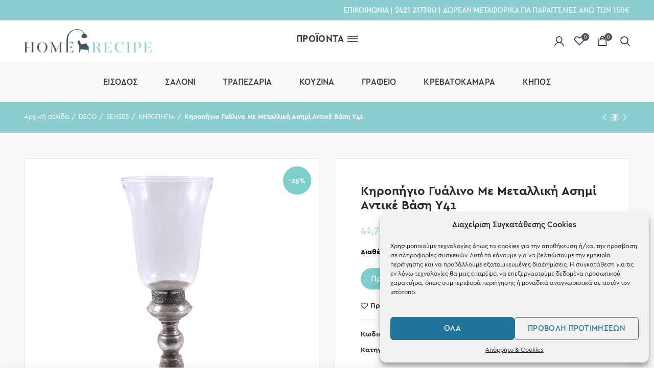

--- FILE ---
content_type: text/html; charset=UTF-8
request_url: https://homerecipe.gr/product/kiropigio-gyalino-me-metalliki-asimi-antike-vasi-y41/
body_size: 48367
content:
<!DOCTYPE html><html lang="el"><head><meta charset="UTF-8"><meta name="viewport" content="width=device-width, initial-scale=1.0, maximum-scale=1.0, user-scalable=no"><link rel="profile" href="http://gmpg.org/xfn/11"><link rel="pingback" href="https://homerecipe.gr/xmlrpc.php"><link media="all" href="https://homerecipe.gr/wp-content/cache/autoptimize/css/autoptimize_c95986102ec4d7ed76ccdd9bac4049ab.css" rel="stylesheet" /><title>Κηροπήγιο Γυάλινο Με Μεταλλική Ασημί Αντικέ Βάση Υ41 | Homerecipe</title><meta name='robots' content='max-image-preview:large' /> <script>window._wca = window._wca || [];</script> <meta name="description" content="ΚΗΡΟΠΗΓΙΟ ΓΥΑΛΙΝΟ ΜΕ ΜΕΤΑΛΛΙΚΗ ΑΣΗΜΙ ΑΝΤΙΚΕ ΒΑΣΗ Υ41 από το Homerecipe." /><meta property="og:image" content="https://homerecipe.gr/wp-content/uploads/2020/02/kiropigio-gyalino-me-metalliki-asimi-antike-vasi-y41-ETQ_149_044.jpg" /><meta property="og:image:width" content="800" /><meta property="og:image:height" content="800" /><meta property="og:image:alt" content="Κηροπήγιο Γυάλινο Με Μεταλλική Ασημί Αντικέ Βάση Υ41" /><meta property="og:locale" content="el_GR" /><meta property="og:type" content="product" /><meta property="og:title" content="Κηροπήγιο Γυάλινο Με Μεταλλική Ασημί Αντικέ Βάση Υ41 | Homerecipe" /><meta property="og:description" content="ΚΗΡΟΠΗΓΙΟ ΓΥΑΛΙΝΟ ΜΕ ΜΕΤΑΛΛΙΚΗ ΑΣΗΜΙ ΑΝΤΙΚΕ ΒΑΣΗ Υ41 από το Homerecipe." /><meta property="og:url" content="https://homerecipe.gr/product/kiropigio-gyalino-me-metalliki-asimi-antike-vasi-y41/" /><meta property="og:site_name" content="Homerecipe" /><meta name="twitter:card" content="summary_large_image" /><meta name="twitter:title" content="Κηροπήγιο Γυάλινο Με Μεταλλική Ασημί Αντικέ Βάση Υ41 | Homerecipe" /><meta name="twitter:description" content="ΚΗΡΟΠΗΓΙΟ ΓΥΑΛΙΝΟ ΜΕ ΜΕΤΑΛΛΙΚΗ ΑΣΗΜΙ ΑΝΤΙΚΕ ΒΑΣΗ Υ41 από το Homerecipe." /><meta name="twitter:image" content="https://homerecipe.gr/wp-content/uploads/2020/02/kiropigio-gyalino-me-metalliki-asimi-antike-vasi-y41-ETQ_149_044.jpg" /><meta name="twitter:image:width" content="800" /><meta name="twitter:image:height" content="800" /><meta name="twitter:image:alt" content="Κηροπήγιο Γυάλινο Με Μεταλλική Ασημί Αντικέ Βάση Υ41" /><link rel="canonical" href="https://homerecipe.gr/product/kiropigio-gyalino-me-metalliki-asimi-antike-vasi-y41/" /><link rel='dns-prefetch' href='//stats.wp.com' /><link rel='dns-prefetch' href='//cdn.linearicons.com' /><link rel='dns-prefetch' href='//cdnjs.cloudflare.com' /><link rel='dns-prefetch' href='//fonts.googleapis.com' /><link rel='dns-prefetch' href='//s.w.org' /><link rel="alternate" type="application/rss+xml" title="Ροή RSS &raquo; Homerecipe" href="https://homerecipe.gr/feed/" /><link rel="alternate" type="application/rss+xml" title="Ροή Σχολίων &raquo; Homerecipe" href="https://homerecipe.gr/comments/feed/" /><style id='wp-block-library-inline-css' type='text/css'>.has-text-align-justify{text-align:justify;}</style><style id='global-styles-inline-css' type='text/css'>body{--wp--preset--color--black: #000000;--wp--preset--color--cyan-bluish-gray: #abb8c3;--wp--preset--color--white: #ffffff;--wp--preset--color--pale-pink: #f78da7;--wp--preset--color--vivid-red: #cf2e2e;--wp--preset--color--luminous-vivid-orange: #ff6900;--wp--preset--color--luminous-vivid-amber: #fcb900;--wp--preset--color--light-green-cyan: #7bdcb5;--wp--preset--color--vivid-green-cyan: #00d084;--wp--preset--color--pale-cyan-blue: #8ed1fc;--wp--preset--color--vivid-cyan-blue: #0693e3;--wp--preset--color--vivid-purple: #9b51e0;--wp--preset--gradient--vivid-cyan-blue-to-vivid-purple: linear-gradient(135deg,rgba(6,147,227,1) 0%,rgb(155,81,224) 100%);--wp--preset--gradient--light-green-cyan-to-vivid-green-cyan: linear-gradient(135deg,rgb(122,220,180) 0%,rgb(0,208,130) 100%);--wp--preset--gradient--luminous-vivid-amber-to-luminous-vivid-orange: linear-gradient(135deg,rgba(252,185,0,1) 0%,rgba(255,105,0,1) 100%);--wp--preset--gradient--luminous-vivid-orange-to-vivid-red: linear-gradient(135deg,rgba(255,105,0,1) 0%,rgb(207,46,46) 100%);--wp--preset--gradient--very-light-gray-to-cyan-bluish-gray: linear-gradient(135deg,rgb(238,238,238) 0%,rgb(169,184,195) 100%);--wp--preset--gradient--cool-to-warm-spectrum: linear-gradient(135deg,rgb(74,234,220) 0%,rgb(151,120,209) 20%,rgb(207,42,186) 40%,rgb(238,44,130) 60%,rgb(251,105,98) 80%,rgb(254,248,76) 100%);--wp--preset--gradient--blush-light-purple: linear-gradient(135deg,rgb(255,206,236) 0%,rgb(152,150,240) 100%);--wp--preset--gradient--blush-bordeaux: linear-gradient(135deg,rgb(254,205,165) 0%,rgb(254,45,45) 50%,rgb(107,0,62) 100%);--wp--preset--gradient--luminous-dusk: linear-gradient(135deg,rgb(255,203,112) 0%,rgb(199,81,192) 50%,rgb(65,88,208) 100%);--wp--preset--gradient--pale-ocean: linear-gradient(135deg,rgb(255,245,203) 0%,rgb(182,227,212) 50%,rgb(51,167,181) 100%);--wp--preset--gradient--electric-grass: linear-gradient(135deg,rgb(202,248,128) 0%,rgb(113,206,126) 100%);--wp--preset--gradient--midnight: linear-gradient(135deg,rgb(2,3,129) 0%,rgb(40,116,252) 100%);--wp--preset--duotone--dark-grayscale: url('#wp-duotone-dark-grayscale');--wp--preset--duotone--grayscale: url('#wp-duotone-grayscale');--wp--preset--duotone--purple-yellow: url('#wp-duotone-purple-yellow');--wp--preset--duotone--blue-red: url('#wp-duotone-blue-red');--wp--preset--duotone--midnight: url('#wp-duotone-midnight');--wp--preset--duotone--magenta-yellow: url('#wp-duotone-magenta-yellow');--wp--preset--duotone--purple-green: url('#wp-duotone-purple-green');--wp--preset--duotone--blue-orange: url('#wp-duotone-blue-orange');--wp--preset--font-size--small: 13px;--wp--preset--font-size--medium: 20px;--wp--preset--font-size--large: 36px;--wp--preset--font-size--x-large: 42px;}.has-black-color{color: var(--wp--preset--color--black) !important;}.has-cyan-bluish-gray-color{color: var(--wp--preset--color--cyan-bluish-gray) !important;}.has-white-color{color: var(--wp--preset--color--white) !important;}.has-pale-pink-color{color: var(--wp--preset--color--pale-pink) !important;}.has-vivid-red-color{color: var(--wp--preset--color--vivid-red) !important;}.has-luminous-vivid-orange-color{color: var(--wp--preset--color--luminous-vivid-orange) !important;}.has-luminous-vivid-amber-color{color: var(--wp--preset--color--luminous-vivid-amber) !important;}.has-light-green-cyan-color{color: var(--wp--preset--color--light-green-cyan) !important;}.has-vivid-green-cyan-color{color: var(--wp--preset--color--vivid-green-cyan) !important;}.has-pale-cyan-blue-color{color: var(--wp--preset--color--pale-cyan-blue) !important;}.has-vivid-cyan-blue-color{color: var(--wp--preset--color--vivid-cyan-blue) !important;}.has-vivid-purple-color{color: var(--wp--preset--color--vivid-purple) !important;}.has-black-background-color{background-color: var(--wp--preset--color--black) !important;}.has-cyan-bluish-gray-background-color{background-color: var(--wp--preset--color--cyan-bluish-gray) !important;}.has-white-background-color{background-color: var(--wp--preset--color--white) !important;}.has-pale-pink-background-color{background-color: var(--wp--preset--color--pale-pink) !important;}.has-vivid-red-background-color{background-color: var(--wp--preset--color--vivid-red) !important;}.has-luminous-vivid-orange-background-color{background-color: var(--wp--preset--color--luminous-vivid-orange) !important;}.has-luminous-vivid-amber-background-color{background-color: var(--wp--preset--color--luminous-vivid-amber) !important;}.has-light-green-cyan-background-color{background-color: var(--wp--preset--color--light-green-cyan) !important;}.has-vivid-green-cyan-background-color{background-color: var(--wp--preset--color--vivid-green-cyan) !important;}.has-pale-cyan-blue-background-color{background-color: var(--wp--preset--color--pale-cyan-blue) !important;}.has-vivid-cyan-blue-background-color{background-color: var(--wp--preset--color--vivid-cyan-blue) !important;}.has-vivid-purple-background-color{background-color: var(--wp--preset--color--vivid-purple) !important;}.has-black-border-color{border-color: var(--wp--preset--color--black) !important;}.has-cyan-bluish-gray-border-color{border-color: var(--wp--preset--color--cyan-bluish-gray) !important;}.has-white-border-color{border-color: var(--wp--preset--color--white) !important;}.has-pale-pink-border-color{border-color: var(--wp--preset--color--pale-pink) !important;}.has-vivid-red-border-color{border-color: var(--wp--preset--color--vivid-red) !important;}.has-luminous-vivid-orange-border-color{border-color: var(--wp--preset--color--luminous-vivid-orange) !important;}.has-luminous-vivid-amber-border-color{border-color: var(--wp--preset--color--luminous-vivid-amber) !important;}.has-light-green-cyan-border-color{border-color: var(--wp--preset--color--light-green-cyan) !important;}.has-vivid-green-cyan-border-color{border-color: var(--wp--preset--color--vivid-green-cyan) !important;}.has-pale-cyan-blue-border-color{border-color: var(--wp--preset--color--pale-cyan-blue) !important;}.has-vivid-cyan-blue-border-color{border-color: var(--wp--preset--color--vivid-cyan-blue) !important;}.has-vivid-purple-border-color{border-color: var(--wp--preset--color--vivid-purple) !important;}.has-vivid-cyan-blue-to-vivid-purple-gradient-background{background: var(--wp--preset--gradient--vivid-cyan-blue-to-vivid-purple) !important;}.has-light-green-cyan-to-vivid-green-cyan-gradient-background{background: var(--wp--preset--gradient--light-green-cyan-to-vivid-green-cyan) !important;}.has-luminous-vivid-amber-to-luminous-vivid-orange-gradient-background{background: var(--wp--preset--gradient--luminous-vivid-amber-to-luminous-vivid-orange) !important;}.has-luminous-vivid-orange-to-vivid-red-gradient-background{background: var(--wp--preset--gradient--luminous-vivid-orange-to-vivid-red) !important;}.has-very-light-gray-to-cyan-bluish-gray-gradient-background{background: var(--wp--preset--gradient--very-light-gray-to-cyan-bluish-gray) !important;}.has-cool-to-warm-spectrum-gradient-background{background: var(--wp--preset--gradient--cool-to-warm-spectrum) !important;}.has-blush-light-purple-gradient-background{background: var(--wp--preset--gradient--blush-light-purple) !important;}.has-blush-bordeaux-gradient-background{background: var(--wp--preset--gradient--blush-bordeaux) !important;}.has-luminous-dusk-gradient-background{background: var(--wp--preset--gradient--luminous-dusk) !important;}.has-pale-ocean-gradient-background{background: var(--wp--preset--gradient--pale-ocean) !important;}.has-electric-grass-gradient-background{background: var(--wp--preset--gradient--electric-grass) !important;}.has-midnight-gradient-background{background: var(--wp--preset--gradient--midnight) !important;}.has-small-font-size{font-size: var(--wp--preset--font-size--small) !important;}.has-medium-font-size{font-size: var(--wp--preset--font-size--medium) !important;}.has-large-font-size{font-size: var(--wp--preset--font-size--large) !important;}.has-x-large-font-size{font-size: var(--wp--preset--font-size--x-large) !important;}</style><style id='woocommerce-inline-inline-css' type='text/css'>.woocommerce form .form-row .required { visibility: visible; }</style><link rel='stylesheet' id='popup-maker-site-css'  href='https://homerecipe.gr/wp-content/cache/autoptimize/css/autoptimize_single_82c87a651a20adc3314256763d59c45e.css?generated=1586248721&#038;ver=1.9.1.1769257178' type='text/css' media='all' /><link rel='stylesheet' id='wpmm-google-fonts-style-css'  href='//fonts.googleapis.com/css?family=Open+Sans%3A400%2C300%2C300italic%2C400italic%2C600%2C600italic%2C700&#038;ver=3e0bf3a5410c113bff707f0d3c708350.1769257178' type='text/css' media='all' /><link rel='stylesheet' id='dashicons-css'  href='https://homerecipe.gr/wp-includes/css/dashicons.min.css?ver=3e0bf3a5410c113bff707f0d3c708350.1769257178' type='text/css' media='all' /><style id='dashicons-inline-css' type='text/css'>[data-font="Dashicons"]:before {font-family: 'Dashicons' !important;content: attr(data-icon) !important;speak: none !important;font-weight: normal !important;font-variant: normal !important;text-transform: none !important;line-height: 1 !important;font-style: normal !important;-webkit-font-smoothing: antialiased !important;-moz-osx-font-smoothing: grayscale !important;}</style><link rel='stylesheet' id='wpmegamenu-linearicons-css'  href='https://cdn.linearicons.com/free/1.0.0/icon-font.min.css?ver=3e0bf3a5410c113bff707f0d3c708350.1769257178' type='text/css' media='all' /><link rel='stylesheet' id='redux-google-fonts-woodmart_options-css'  href='https://fonts.googleapis.com/css?family=Lato%3A100%2C300%2C400%2C700%2C900%2C100italic%2C300italic%2C400italic%2C700italic%2C900italic%7CPoppins%3A100%2C200%2C300%2C400%2C500%2C600%2C700%2C800%2C900%2C100italic%2C200italic%2C300italic%2C400italic%2C500italic%2C600italic%2C700italic%2C800italic%2C900italic&#038;ver=1575014832.1769257178' type='text/css' media='all' /><link rel='stylesheet' id='xts-style-header_340101-css'  href='https://homerecipe.gr/wp-content/cache/autoptimize/css/autoptimize_single_3b54efc384542b8dbf5c966c952503ed.css?ver=4.5.2.1769257178' type='text/css' media='all' /><link rel='stylesheet' id='xts-style-theme_settings_default-css'  href='https://homerecipe.gr/wp-content/cache/autoptimize/css/autoptimize_single_8d63751a96c93941b42793f8cba39f23.css?ver=4.5.2.1769257178' type='text/css' media='all' /><link rel='stylesheet' id='xts-google-fonts-css'  href='//fonts.googleapis.com/css?family=Lato%3A100%2C300%2C400%2C700%2C900%2C100italic%2C300italic%2C400italic%2C700italic%2C900italic%7CPoppins%3A100%2C200%2C300%2C400%2C500%2C600%2C700%2C800%2C900%2C100italic%2C200italic%2C300italic%2C400italic%2C500italic%2C600italic%2C700italic%2C800italic%2C900italic&#038;ver=4.5.2.1769257178' type='text/css' media='all' /> <script type="text/template" id="tmpl-variation-template"><div class="woocommerce-variation-description">{{{ data.variation.variation_description }}}</div>
	<div class="woocommerce-variation-price">{{{ data.variation.price_html }}}</div>
	<div class="woocommerce-variation-availability">{{{ data.variation.availability_html }}}</div></script> <script type="text/template" id="tmpl-unavailable-variation-template"><p>Λυπούμαστε, αυτό το προϊόν δεν είναι διαθέσιμο. Παρακαλούμε, επιλέξτε έναν διαφορετικό συνδυασμό.</p></script> <script type='text/javascript' src='https://homerecipe.gr/wp-includes/js/jquery/jquery.min.js?ver=3.6.0.1769257178' id='jquery-core-js'></script> <script type='text/javascript' id='wc-add-to-cart-js-extra'>var wc_add_to_cart_params = {"ajax_url":"\/wp-admin\/admin-ajax.php","wc_ajax_url":"\/?wc-ajax=%%endpoint%%","i18n_view_cart":"\u03a0\u03c1\u03bf\u03b2\u03bf\u03bb\u03ae \u03ba\u03b1\u03bb\u03b1\u03b8\u03b9\u03bf\u03cd","cart_url":"https:\/\/homerecipe.gr\/cart\/","is_cart":"","cart_redirect_after_add":"no"};</script> <script data-service="jetpack-statistics" data-category="statistics" async type="text/plain" data-cmplz-src='https://stats.wp.com/s-202604.js?ver=1769257178' id='woocommerce-analytics-js'></script> <script type='text/javascript' src='https://homerecipe.gr/wp-includes/js/dist/vendor/regenerator-runtime.min.js?ver=0.13.9.1769257178' id='regenerator-runtime-js'></script> <script type='text/javascript' src='https://homerecipe.gr/wp-includes/js/dist/vendor/wp-polyfill.min.js?ver=3.15.0.1769257178' id='wp-polyfill-js'></script> <script type='text/javascript' src='https://homerecipe.gr/wp-includes/js/dist/hooks.min.js?ver=1e58c8c5a32b2e97491080c5b10dc71c.1769257178' id='wp-hooks-js'></script> <script type='text/javascript' id='wpm-js-extra'>var wpm = {"ajax_url":"https:\/\/homerecipe.gr\/wp-admin\/admin-ajax.php","root":"https:\/\/homerecipe.gr\/wp-json\/","nonce_wp_rest":"70478d6b83","nonce_ajax":"b6b55ec936"};</script> <script type='text/javascript' id='wpmm_ajax-auth-script-js-extra'>var wp_megamenu_ajax_auth_object = {"ajaxurl":"https:\/\/homerecipe.gr\/wp-admin\/admin-ajax.php","redirecturl":"https:\/\/homerecipe.gr","loadingmessage":"Sending user info, please wait..."};</script> <script type='text/javascript' src='https://cdn.linearicons.com/free/1.0.0/svgembedder.min.js?ver=3e0bf3a5410c113bff707f0d3c708350.1769257178' id='wpmegamenu-linearicons-js'></script> <script type='text/javascript' src='https://cdnjs.cloudflare.com/ajax/libs/gsap/3.7.0/gsap.min.js?ver=3e0bf3a5410c113bff707f0d3c708350.1769257178' id='gsap-js'></script> <link rel="https://api.w.org/" href="https://homerecipe.gr/wp-json/" /><link rel="alternate" type="application/json" href="https://homerecipe.gr/wp-json/wp/v2/product/33400" /><link rel="EditURI" type="application/rsd+xml" title="RSD" href="https://homerecipe.gr/xmlrpc.php?rsd" /><link rel="wlwmanifest" type="application/wlwmanifest+xml" href="https://homerecipe.gr/wp-includes/wlwmanifest.xml" /><link rel="alternate" type="application/json+oembed" href="https://homerecipe.gr/wp-json/oembed/1.0/embed?url=https%3A%2F%2Fhomerecipe.gr%2Fproduct%2Fkiropigio-gyalino-me-metalliki-asimi-antike-vasi-y41%2F" /><link rel="alternate" type="text/xml+oembed" href="https://homerecipe.gr/wp-json/oembed/1.0/embed?url=https%3A%2F%2Fhomerecipe.gr%2Fproduct%2Fkiropigio-gyalino-me-metalliki-asimi-antike-vasi-y41%2F&#038;format=xml" />  <script>(function(w,d,s,l,i){w[l]=w[l]||[];w[l].push({'gtm.start':
new Date().getTime(),event:'gtm.js'});var f=d.getElementsByTagName(s)[0],
j=d.createElement(s),dl=l!='dataLayer'?'&l='+l:'';j.async=true;j.src=
'https://www.googletagmanager.com/gtm.js?id='+i+dl;f.parentNode.insertBefore(j,f);
})(window,document,'script','dataLayer','GTM-MBXCHWC');</script>    <script async src="https://www.googletagmanager.com/gtag/js?id=G-81FZ297012"></script> <script>window.dataLayer = window.dataLayer || [];
  function gtag(){dataLayer.push(arguments);}
  gtag('js', new Date());

  gtag('config', 'G-81FZ297012');</script>  <script async src="https://www.googletagmanager.com/gtag/js?id=AW-736877636"></script> <script>window.dataLayer = window.dataLayer || [];
  function gtag(){dataLayer.push(arguments);}
  gtag('js', new Date());

  gtag('config', 'AW-736877636');</script> <style>.cmplz-hidden {
					display: none !important;
				}</style><style type='text/css'>img#wpstats{display:none}</style><meta name="theme-color" content="#7dcecd"><link rel="shortcut icon" href="https://homerecipe.gr/wp-content/uploads/2019/11/favicon-32x32-1.png"><link rel="apple-touch-icon-precomposed" sizes="152x152" href="https://homerecipe.gr/wp-content/uploads/2019/11/favicon-32x32-1.png"> <noscript><style>.woocommerce-product-gallery{ opacity: 1 !important; }</style></noscript>  <script>window.wpmDataLayer = window.wpmDataLayer || {}
			window.wpmDataLayer = Object.assign(window.wpmDataLayer, {"cart":{},"cart_item_keys":{},"orderDeduplication":true,"position":1,"viewItemListTrigger":{"testMode":false,"backgroundColor":"green","opacity":0.5,"repeat":true,"timeout":1000,"threshold":0.8},"version":{"number":"1.29.1","pro":false,"eligibleForUpdates":false,"distro":"fms"},"pixels":{"google":{"linker":{"settings":null},"user_id":false,"ads":{"conversionIds":{"AW-736877636":"AnMhCN_k46EBEMS4r98C"},"dynamic_remarketing":{"status":true,"id_type":"post_id","send_events_with_parent_ids":true},"google_business_vertical":"retail","phone_conversion_label":"","phone_conversion_number":""},"analytics":{"universal":{"property_id":"","parameters":{"anonymize_ip":true,"link_attribution":true},"mp_active":false},"ga4":{"measurement_id":"G-81FZ297012","parameters":{},"mp_active":false,"debug_mode":false},"id_type":"post_id","eec":false}}},"shop":{"list_name":"Product | Κηροπήγιο Γυάλινο Με Μεταλλική Ασημί Αντικέ Βάση Υ41","list_id":"product_kiropigio-gyalino-me-metalliki-asimi-antike-vasi-y41","page_type":"product","product_type":"simple","currency":"EUR","cookie_consent_mgmt":{"explicit_consent":false}},"general":{"variationsOutput":true,"userLoggedIn":false,"scrollTrackingThresholds":[],"pageId":33400,"excludeDomains":[],"server2server":{"active":false,"ipExcludeList":[]}},"user":[]})</script> <meta name="pm-dataLayer-meta" content="33400" class="wpmProductId"
 data-id="33400"> <script>(window.wpmDataLayer = window.wpmDataLayer || {}).products             = window.wpmDataLayer.products || {}
			window.wpmDataLayer.products[33400] = {"id":"33400","sku":"ETQ 149_044","price":31.3,"brand":"Etiquette","quantity":1,"dyn_r_ids":{"post_id":"33400","sku":"ETQ 149_044","gpf":"woocommerce_gpf_33400","gla":"gla_33400"},"isVariable":false,"name":"Κηροπήγιο Γυάλινο Με Μεταλλική Ασημί Αντικέ Βάση Υ41","category":["DECO","SENSES","ΚΗΡΟΠΗΓΙΑ"],"isVariation":false};</script> <style type="text/css">.recentcomments a{display:inline !important;padding:0 !important;margin:0 !important;}</style><meta name="generator" content="Powered by WPBakery Page Builder - drag and drop page builder for WordPress."/><meta name="generator" content="Powered by Slider Revolution 6.5.2 - responsive, Mobile-Friendly Slider Plugin for WordPress with comfortable drag and drop interface." /> <script type="text/javascript">function setREVStartSize(e){
			//window.requestAnimationFrame(function() {				 
				window.RSIW = window.RSIW===undefined ? window.innerWidth : window.RSIW;	
				window.RSIH = window.RSIH===undefined ? window.innerHeight : window.RSIH;	
				try {								
					var pw = document.getElementById(e.c).parentNode.offsetWidth,
						newh;
					pw = pw===0 || isNaN(pw) ? window.RSIW : pw;
					e.tabw = e.tabw===undefined ? 0 : parseInt(e.tabw);
					e.thumbw = e.thumbw===undefined ? 0 : parseInt(e.thumbw);
					e.tabh = e.tabh===undefined ? 0 : parseInt(e.tabh);
					e.thumbh = e.thumbh===undefined ? 0 : parseInt(e.thumbh);
					e.tabhide = e.tabhide===undefined ? 0 : parseInt(e.tabhide);
					e.thumbhide = e.thumbhide===undefined ? 0 : parseInt(e.thumbhide);
					e.mh = e.mh===undefined || e.mh=="" || e.mh==="auto" ? 0 : parseInt(e.mh,0);		
					if(e.layout==="fullscreen" || e.l==="fullscreen") 						
						newh = Math.max(e.mh,window.RSIH);					
					else{					
						e.gw = Array.isArray(e.gw) ? e.gw : [e.gw];
						for (var i in e.rl) if (e.gw[i]===undefined || e.gw[i]===0) e.gw[i] = e.gw[i-1];					
						e.gh = e.el===undefined || e.el==="" || (Array.isArray(e.el) && e.el.length==0)? e.gh : e.el;
						e.gh = Array.isArray(e.gh) ? e.gh : [e.gh];
						for (var i in e.rl) if (e.gh[i]===undefined || e.gh[i]===0) e.gh[i] = e.gh[i-1];
											
						var nl = new Array(e.rl.length),
							ix = 0,						
							sl;					
						e.tabw = e.tabhide>=pw ? 0 : e.tabw;
						e.thumbw = e.thumbhide>=pw ? 0 : e.thumbw;
						e.tabh = e.tabhide>=pw ? 0 : e.tabh;
						e.thumbh = e.thumbhide>=pw ? 0 : e.thumbh;					
						for (var i in e.rl) nl[i] = e.rl[i]<window.RSIW ? 0 : e.rl[i];
						sl = nl[0];									
						for (var i in nl) if (sl>nl[i] && nl[i]>0) { sl = nl[i]; ix=i;}															
						var m = pw>(e.gw[ix]+e.tabw+e.thumbw) ? 1 : (pw-(e.tabw+e.thumbw)) / (e.gw[ix]);					
						newh =  (e.gh[ix] * m) + (e.tabh + e.thumbh);
					}				
					if(window.rs_init_css===undefined) window.rs_init_css = document.head.appendChild(document.createElement("style"));					
					document.getElementById(e.c).height = newh+"px";
					window.rs_init_css.innerHTML += "#"+e.c+"_wrapper { height: "+newh+"px }";				
				} catch(e){
					console.log("Failure at Presize of Slider:" + e)
				}					   
			//});
		  };</script> <style></style><noscript><style>.wpb_animate_when_almost_visible { opacity: 1; }</style></noscript> <script type='text/javascript'>(function (a, b, c, d, s) {a.__bp360 = c;a[c] = a[c] || function (){(a[c].q = a[c].q || []).push(arguments);};
			s = b.createElement('script'); s.async = true; s.src = d; (b.body || b.head).appendChild(s);})
			(window, document, 'bp', 'https://360.bestprice.gr/360.js');
			
			bp('connect', 'BP-111232-HD9aFJL64c');</script> </head><body data-cmplz=1 class="product-template-default single single-product postid-33400 theme-woodmart woocommerce woocommerce-page woocommerce-no-js wrapper-custom form-style-square form-border-width-2 woodmart-product-design-default categories-accordion-on woodmart-archive-shop offcanvas-sidebar-mobile offcanvas-sidebar-tablet notifications-sticky sticky-toolbar-on btns-default-rounded btns-default-light btns-default-hover-light btns-shop-rounded btns-shop-light btns-shop-hover-light btns-accent-rounded btns-accent-light btns-accent-hover-light wpb-js-composer js-comp-ver-6.1 vc_responsive"><div class="website-wrapper"><header class="whb-header whb-sticky-shadow whb-scroll-stick whb-sticky-real"><div class="whb-main-header"><div class="whb-row whb-top-bar whb-not-sticky-row whb-with-bg whb-without-border whb-color-light whb-flex-flex-middle"><div class="container"><div class="whb-flex-row whb-top-bar-inner"><div class="whb-column whb-col-left whb-visible-lg"><div class="whb-text-element reset-mb-10  text-element-inline"></div></div><div class="whb-column whb-col-center whb-visible-lg whb-empty-column"></div><div class="whb-column whb-col-right whb-visible-lg"><div class="whb-text-element reset-mb-10  text-element-inline"><a href="/contact/">ΕΠΙΚΟΙΝΩΝΙΑ</a> | <a href="tel:2421217300">2421 217300</a> | ΔΩΡΕΑΝ ΜΕΤΑΦΟΡΙΚΑ ΓΙΑ ΠΑΡΑΓΓΕΛΙΕΣ ΑΝΩ ΤΩΝ 150€</div></div><div class="whb-column whb-col-mobile whb-hidden-lg"><div class="woodmart-social-icons text-left icons-design-default icons-size- color-scheme-light social-share social-form-circle"> <a rel="nofollow" href="https://www.facebook.com/sharer/sharer.php?u=https://homerecipe.gr/product/kiropigio-gyalino-me-metalliki-asimi-antike-vasi-y41/" target="_blank" class=" woodmart-social-icon social-facebook"> <i class="fa fa-facebook"></i> <span class="woodmart-social-icon-name">Facebook</span> </a> <a rel="nofollow" href="https://twitter.com/share?url=https://homerecipe.gr/product/kiropigio-gyalino-me-metalliki-asimi-antike-vasi-y41/" target="_blank" class=" woodmart-social-icon social-twitter"> <i class="fa fa-twitter"></i> <span class="woodmart-social-icon-name">Twitter</span> </a> <a rel="nofollow" href="mailto:?subject=Check%20this%20https://homerecipe.gr/product/kiropigio-gyalino-me-metalliki-asimi-antike-vasi-y41/" target="_blank" class=" woodmart-social-icon social-email"> <i class="fa fa-envelope"></i> <span class="woodmart-social-icon-name">Email</span> </a> <a rel="nofollow" href="https://pinterest.com/pin/create/button/?url=https://homerecipe.gr/product/kiropigio-gyalino-me-metalliki-asimi-antike-vasi-y41/&media=https://homerecipe.gr/wp-content/uploads/2020/02/kiropigio-gyalino-me-metalliki-asimi-antike-vasi-y41-ETQ_149_044.jpg" target="_blank" class=" woodmart-social-icon social-pinterest"> <i class="fa fa-pinterest"></i> <span class="woodmart-social-icon-name">Pinterest</span> </a></div></div></div></div></div><div class="whb-row whb-general-header whb-sticky-row whb-with-bg whb-without-border whb-color-dark whb-flex-equal-sides"><div class="container"><div class="whb-flex-row whb-general-header-inner"><div class="whb-column whb-col-left whb-visible-lg"><div class="site-logo"><div class="woodmart-logo-wrap"> <a href="https://homerecipe.gr/" class="woodmart-logo woodmart-main-logo" rel="home"> <img src="https://homerecipe.gr/wp-content/uploads/2019/02/logo_20190920.png" alt="Homerecipe" style="max-width: 250px;" /> </a></div></div></div><div class="whb-column whb-col-center whb-visible-lg"><div id="wd-6974b8da8fca0" class="woodmart-button-wrapper text-center inline-element"><a href="#" title="" class="btn btn-scheme-dark btn-scheme-hover-light btn-style-default btn-shape-rectangle btn-size-default menu-button">ΠΡΟΪΟΝΤΑ</a></div></div><div class="whb-column whb-col-right whb-visible-lg"><div class="woodmart-header-links woodmart-navigation menu-simple-dropdown wd-tools-element item-event-hover  my-account-with-icon login-side-opener"  title="Λογαριασμός"> <a href="https://homerecipe.gr/account/"> <span class="wd-tools-icon"> </span> <span class="wd-tools-text"> Είσοδος / Εγγραφή </span> </a></div><div class="woodmart-wishlist-info-widget wd-tools-element wd-style-icon with-product-count" title="Τα αγαπημένα μου"> <a href="https://homerecipe.gr/wishlist/"> <span class="wishlist-icon wd-tools-icon"> <span class="wishlist-count wd-tools-count"> 0 </span> </span> <span class="wishlist-label wd-tools-text"> Αγαπημένα </span> </a></div><div class="woodmart-shopping-cart wd-tools-element woodmart-cart-design-5 woodmart-cart-alt cart-widget-opener" title="Καλάθι"> <a href="https://homerecipe.gr/cart/"> <span class="woodmart-cart-icon wd-tools-icon"> <span class="woodmart-cart-number">0 <span>items</span></span> </span> <span class="woodmart-cart-totals wd-tools-text"> <span class="subtotal-divider">/</span> <span class="woodmart-cart-subtotal"><span class="woocommerce-Price-amount amount">0,00<span class="woocommerce-Price-currencySymbol">&euro;</span></span></span> </span> </a></div><div class="whb-search search-button wd-tools-element" title="Search"> <a href="#"> <span class="search-button-icon wd-tools-icon"> </span> </a></div></div><div class="whb-column whb-mobile-left whb-hidden-lg"><div class="woodmart-burger-icon wd-tools-element mobile-nav-icon whb-mobile-nav-icon wd-style-text"> <a href="#"> <span class="woodmart-burger wd-tools-icon"></span> <span class="woodmart-burger-label wd-tools-text">Μενού</span> </a></div></div><div class="whb-column whb-mobile-center whb-hidden-lg"><div class="site-logo"><div class="woodmart-logo-wrap switch-logo-enable"> <a href="https://homerecipe.gr/" class="woodmart-logo woodmart-main-logo" rel="home"> <img src="https://homerecipe.gr/wp-content/uploads/2019/10/logo_20190920.png" alt="Homerecipe" style="max-width: 200px;" /> </a> <a href="https://homerecipe.gr/" class="woodmart-logo woodmart-sticky-logo" rel="home"> <img src="https://homerecipe.gr/wp-content/uploads/2019/10/logo_20190920.png" alt="Homerecipe" style="max-width: 200px;" /> </a></div></div></div><div class="whb-column whb-mobile-right whb-hidden-lg"><div class="woodmart-shopping-cart wd-tools-element woodmart-cart-design-5 woodmart-cart-alt cart-widget-opener" title="Καλάθι"> <a href="https://homerecipe.gr/cart/"> <span class="woodmart-cart-icon wd-tools-icon"> <span class="woodmart-cart-number">0 <span>items</span></span> </span> <span class="woodmart-cart-totals wd-tools-text"> <span class="subtotal-divider">/</span> <span class="woodmart-cart-subtotal"><span class="woocommerce-Price-amount amount">0,00<span class="woocommerce-Price-currencySymbol">&euro;</span></span></span> </span> </a></div></div></div></div></div><div class="whb-row whb-header-bottom whb-sticky-row whb-with-bg whb-without-border whb-color-dark whb-flex-flex-middle whb-hidden-mobile"><div class="container"><div class="whb-flex-row whb-header-bottom-inner"><div class="whb-column whb-col-left whb-visible-lg whb-empty-column"></div><div class="whb-column whb-col-center whb-visible-lg"><div class="whb-navigation whb-secondary-menu site-navigation woodmart-navigation menu-center navigation-style-default" role="navigation"><div class="menu-main-menu-container"><ul id="menu-main-menu" class="menu"><li id="menu-item-38772" class="menu-item menu-item-type-post_type menu-item-object-page menu-item-38772 item-level-0 menu-item-design-default menu-simple-dropdown item-event-hover"><a href="https://homerecipe.gr/shop/eisodos/" class="woodmart-nav-link"><span class="nav-link-text">Είσοδος</span></a></li><li id="menu-item-38776" class="menu-item menu-item-type-post_type menu-item-object-page menu-item-38776 item-level-0 menu-item-design-default menu-simple-dropdown item-event-hover"><a href="https://homerecipe.gr/shop/saloni/" class="woodmart-nav-link"><span class="nav-link-text">Σαλόνι</span></a></li><li id="menu-item-38777" class="menu-item menu-item-type-post_type menu-item-object-page menu-item-38777 item-level-0 menu-item-design-default menu-simple-dropdown item-event-hover"><a href="https://homerecipe.gr/shop/trapezaria/" class="woodmart-nav-link"><span class="nav-link-text">Τραπεζαρία</span></a></li><li id="menu-item-38774" class="menu-item menu-item-type-post_type menu-item-object-page menu-item-38774 item-level-0 menu-item-design-default menu-simple-dropdown item-event-hover"><a href="https://homerecipe.gr/shop/kouzina/" class="woodmart-nav-link"><span class="nav-link-text">Κουζίνα</span></a></li><li id="menu-item-38771" class="menu-item menu-item-type-post_type menu-item-object-page menu-item-38771 item-level-0 menu-item-design-default menu-simple-dropdown item-event-hover"><a href="https://homerecipe.gr/shop/grafio/" class="woodmart-nav-link"><span class="nav-link-text">Γραφείο</span></a></li><li id="menu-item-38775" class="menu-item menu-item-type-post_type menu-item-object-page menu-item-38775 item-level-0 menu-item-design-default menu-simple-dropdown item-event-hover"><a href="https://homerecipe.gr/shop/bedroom/" class="woodmart-nav-link"><span class="nav-link-text">Κρεβατοκάμαρα</span></a></li><li id="menu-item-38773" class="menu-item menu-item-type-post_type menu-item-object-page menu-item-38773 item-level-0 menu-item-design-default menu-simple-dropdown item-event-hover"><a href="https://homerecipe.gr/shop/kipos/" class="woodmart-nav-link"><span class="nav-link-text">Κήπος</span></a></li></ul></div></div></div><div class="whb-column whb-col-right whb-visible-lg whb-empty-column"></div><div class="whb-column whb-col-mobile whb-hidden-lg whb-empty-column"></div></div></div></div></div></header><div class="main-page-wrapper"><div class="container-fluid"><div class="row content-layout-wrapper align-items-start"><div class="site-content shop-content-area col-12 breadcrumbs-location-below_header content-with-products" role="main"><div class="single-breadcrumbs-wrapper"><div class="container"><nav class="woocommerce-breadcrumb"><a href="https://homerecipe.gr" class="breadcrumb-link ">Αρχική σελίδα</a><a href="https://homerecipe.gr/product-category/deco/" class="breadcrumb-link ">DECO</a><a href="https://homerecipe.gr/product-category/deco/senses/" class="breadcrumb-link ">SENSES</a><a href="https://homerecipe.gr/product-category/deco/senses/kiropigia/" class="breadcrumb-link breadcrumb-link-last">ΚΗΡΟΠΗΓΙΑ</a><span class="breadcrumb-last"> Κηροπήγιο Γυάλινο Με Μεταλλική Ασημί Αντικέ Βάση Υ41</span></nav><div class="woodmart-products-nav"><div class="product-btn product-prev"> <a href="https://homerecipe.gr/product/fontaniera-me-kapaki-asimi-me-chrysi-patina-poulaki-se-kladi-y19/">Previous product<span class="product-btn-icon"></span></a><div class="wrapper-short"><div class="product-short"><div class="product-short-image"> <a href="https://homerecipe.gr/product/fontaniera-me-kapaki-asimi-me-chrysi-patina-poulaki-se-kladi-y19/" class="product-thumb"> <img width="300" height="300" src="https://homerecipe.gr/wp-content/uploads/2020/02/fontaniera-me-kapaki-asimi-me-chrysi-patina-poulaki-se-kladi-y19-STE_266_18_238-300x300.jpg" class="attachment-woocommerce_thumbnail size-woocommerce_thumbnail" alt="Φοντανιέρα Με Καπάκι Ασημί Με Χρυσή Πατίνα &#039;Πουλάκι Σε Κλαδί&#039; Υ19" loading="lazy" srcset="https://homerecipe.gr/wp-content/uploads/2020/02/fontaniera-me-kapaki-asimi-me-chrysi-patina-poulaki-se-kladi-y19-STE_266_18_238-300x300.jpg 300w, https://homerecipe.gr/wp-content/uploads/2020/02/fontaniera-me-kapaki-asimi-me-chrysi-patina-poulaki-se-kladi-y19-STE_266_18_238-100x100.jpg 100w, https://homerecipe.gr/wp-content/uploads/2020/02/fontaniera-me-kapaki-asimi-me-chrysi-patina-poulaki-se-kladi-y19-STE_266_18_238-600x600.jpg 600w, https://homerecipe.gr/wp-content/uploads/2020/02/fontaniera-me-kapaki-asimi-me-chrysi-patina-poulaki-se-kladi-y19-STE_266_18_238-768x768.jpg 768w, https://homerecipe.gr/wp-content/uploads/2020/02/fontaniera-me-kapaki-asimi-me-chrysi-patina-poulaki-se-kladi-y19-STE_266_18_238.jpg 800w" sizes="(max-width: 300px) 100vw, 300px" /> </a></div><div class="product-short-description"> <a href="https://homerecipe.gr/product/fontaniera-me-kapaki-asimi-me-chrysi-patina-poulaki-se-kladi-y19/" class="product-title"> Φοντανιέρα Με Καπάκι Ασημί Με Χρυσή Πατίνα 'Πουλάκι Σε Κλαδί' Υ19 </a> <span class="price"> <del><span class="woocommerce-Price-amount amount">14,50<span class="woocommerce-Price-currencySymbol">&euro;</span></span></del> <ins><span class="woocommerce-Price-amount amount">12,20<span class="woocommerce-Price-currencySymbol">&euro;</span></span></ins> </span></div></div></div></div> <a href="https://homerecipe.gr/shop/" class="woodmart-back-btn"> <span> Πίσω στα προϊόντα </span> </a><div class="product-btn product-next"> <a href="https://homerecipe.gr/product/diakosmitiki-diski-feather-gold-me-zografismeno-kathrepti-set-ton-2/">Next product<span class="product-btn-icon"></span></a><div class="wrapper-short"><div class="product-short"><div class="product-short-image"> <a href="https://homerecipe.gr/product/diakosmitiki-diski-feather-gold-me-zografismeno-kathrepti-set-ton-2/" class="product-thumb"> <img width="300" height="300" src="https://homerecipe.gr/wp-content/uploads/2020/02/diakosmitiki-diski-feather-gold-me-zografismeno-kathrepti-set-ton-2-ETQ_153_005-300x300.jpg" class="attachment-woocommerce_thumbnail size-woocommerce_thumbnail" alt="Διακοσμητικοί Δίσκοι Feather Gold Με Ζωγραφισμένο Καθρέπτη, Σετ Των 2" loading="lazy" srcset="https://homerecipe.gr/wp-content/uploads/2020/02/diakosmitiki-diski-feather-gold-me-zografismeno-kathrepti-set-ton-2-ETQ_153_005-300x300.jpg 300w, https://homerecipe.gr/wp-content/uploads/2020/02/diakosmitiki-diski-feather-gold-me-zografismeno-kathrepti-set-ton-2-ETQ_153_005-100x100.jpg 100w, https://homerecipe.gr/wp-content/uploads/2020/02/diakosmitiki-diski-feather-gold-me-zografismeno-kathrepti-set-ton-2-ETQ_153_005-600x600.jpg 600w, https://homerecipe.gr/wp-content/uploads/2020/02/diakosmitiki-diski-feather-gold-me-zografismeno-kathrepti-set-ton-2-ETQ_153_005-768x768.jpg 768w, https://homerecipe.gr/wp-content/uploads/2020/02/diakosmitiki-diski-feather-gold-me-zografismeno-kathrepti-set-ton-2-ETQ_153_005.jpg 800w" sizes="(max-width: 300px) 100vw, 300px" /> </a></div><div class="product-short-description"> <a href="https://homerecipe.gr/product/diakosmitiki-diski-feather-gold-me-zografismeno-kathrepti-set-ton-2/" class="product-title"> Διακοσμητικοί Δίσκοι Feather Gold Με Ζωγραφισμένο Καθρέπτη, Σετ Των 2 </a> <span class="price"> <span class="woocommerce-Price-amount amount">58,40<span class="woocommerce-Price-currencySymbol">&euro;</span></span> </span></div></div></div></div></div></div></div><div class="container"></div><div id="product-33400" class="single-product-page single-product-content product-design-default tabs-location-standard tabs-type-tabs meta-location-add_to_cart reviews-location-separate product-no-bg product type-product post-33400 status-publish first instock product_cat-deco product_cat-senses product_cat-kiropigia product_tag-1-149-82-044 product_tag-gia-keria product_tag-antike product_tag-asimi product_tag-gyali product_tag-keria product_tag-kiropigio product_tag-kiropigio-gyalino-me-metalliki-asimi-antike-vasi-y41 product_tag-metallo has-post-thumbnail sale taxable shipping-taxable purchasable product-type-simple"><div class="container"><div class="woocommerce-notices-wrapper"></div><div class="row product-image-summary-wrap"><div class="product-image-summary col-lg-12 col-12 col-md-12"><div class="row product-image-summary-inner"><div class="col-lg-6 col-12 col-md-6 product-images" ><div class="product-images-inner"><div class="product-labels labels-rounded"><span class="onsale product-label">-25%</span></div><div class="woocommerce-product-gallery woocommerce-product-gallery--with-images woocommerce-product-gallery--with-images woocommerce-product-gallery--columns-4 images images row align-items-start thumbs-position-left image-action-popup" style="opacity: 0; transition: opacity .25s ease-in-out;"><div class="col-12"><figure class="woocommerce-product-gallery__wrapper owl-items-lg-1 owl-items-md-1 owl-items-sm-1 owl-items-xs-1 owl-carousel"><div class="product-image-wrap"><figure data-thumb="https://homerecipe.gr/wp-content/uploads/2020/02/kiropigio-gyalino-me-metalliki-asimi-antike-vasi-y41-ETQ_149_044-300x300.jpg" class="woocommerce-product-gallery__image"><a href="https://homerecipe.gr/wp-content/uploads/2020/02/kiropigio-gyalino-me-metalliki-asimi-antike-vasi-y41-ETQ_149_044.jpg"><img width="800" height="800" src="https://homerecipe.gr/wp-content/uploads/2020/02/kiropigio-gyalino-me-metalliki-asimi-antike-vasi-y41-ETQ_149_044.jpg" class="wp-post-image wp-post-image" alt="Κηροπήγιο Γυάλινο Με Μεταλλική Ασημί Αντικέ Βάση Υ41" title="Κηροπήγιο Γυάλινο Με Μεταλλική Ασημί Αντικέ Βάση Υ41" data-caption="" data-src="https://homerecipe.gr/wp-content/uploads/2020/02/kiropigio-gyalino-me-metalliki-asimi-antike-vasi-y41-ETQ_149_044.jpg" data-large_image="https://homerecipe.gr/wp-content/uploads/2020/02/kiropigio-gyalino-me-metalliki-asimi-antike-vasi-y41-ETQ_149_044.jpg" data-large_image_width="800" data-large_image_height="800" srcset="https://homerecipe.gr/wp-content/uploads/2020/02/kiropigio-gyalino-me-metalliki-asimi-antike-vasi-y41-ETQ_149_044.jpg 800w, https://homerecipe.gr/wp-content/uploads/2020/02/kiropigio-gyalino-me-metalliki-asimi-antike-vasi-y41-ETQ_149_044-300x300.jpg 300w, https://homerecipe.gr/wp-content/uploads/2020/02/kiropigio-gyalino-me-metalliki-asimi-antike-vasi-y41-ETQ_149_044-100x100.jpg 100w, https://homerecipe.gr/wp-content/uploads/2020/02/kiropigio-gyalino-me-metalliki-asimi-antike-vasi-y41-ETQ_149_044-600x600.jpg 600w, https://homerecipe.gr/wp-content/uploads/2020/02/kiropigio-gyalino-me-metalliki-asimi-antike-vasi-y41-ETQ_149_044-768x768.jpg 768w" sizes="(max-width: 800px) 100vw, 800px" /></a></figure></div></figure><div class="product-additional-galleries"></div></div></div></div></div><div class="col-lg-6 col-12 col-md-6 summary entry-summary"><div class="summary-inner"><h1 itemprop="name" class="product_title entry-title">Κηροπήγιο Γυάλινο Με Μεταλλική Ασημί Αντικέ Βάση Υ41</h1><p class="price"><del><span class="woocommerce-Price-amount amount">41,70<span class="woocommerce-Price-currencySymbol">&euro;</span></span></del> <ins><span class="woocommerce-Price-amount amount">31,30<span class="woocommerce-Price-currencySymbol">&euro;</span></span></ins></p><div class="skroutzify-availability"><span>Διαθέσιμο – Αποστέλλεται σε 1-3 εργάσιμες</span></div><form class="cart" action="https://homerecipe.gr/product/kiropigio-gyalino-me-metalliki-asimi-antike-vasi-y41/" method="post" enctype='multipart/form-data'> <input type="hidden" id="quantity_6974b8db31785" class="qty" name="quantity" value="1" /> <button type="submit" name="add-to-cart" value="33400" class="single_add_to_cart_button button alt">Προσθήκη στο καλάθι</button> <script type="application/javascript" style="display:none">window.pysWooProductData = window.pysWooProductData || [];
                        window.pysWooProductData[33400] = {"facebook":{"delay":0,"type":"static","name":"AddToCart","pixelIds":["147216444968667"],"eventID":"5f926532-0b6b-4166-b31f-fcab9d9c08c4","params":{"content_type":"product","content_ids":["33400"],"contents":[{"id":"33400","quantity":1}],"tags":"1-149-82-044, gia keria, \u03b1\u03bd\u03c4\u03b9\u03ba\u03ad, \u03b1\u03c3\u03b7\u03bc\u03b9, \u03b3\u03c5\u03b1\u03bb\u03af, \u03ba\u03b5\u03c1\u03b9\u03ac, \u03ba\u03b7\u03c1\u03bf\u03c0\u03ae\u03b3\u03b9\u03bf, \u039a\u03b7\u03c1\u03bf\u03c0\u03ae\u03b3\u03b9\u03bf \u0393\u03c5\u03ac\u03bb\u03b9\u03bd\u03bf \u039c\u03b5 \u039c\u03b5\u03c4\u03b1\u03bb\u03bb\u03b9\u03ba\u03ae \u0391\u03c3\u03b7\u03bc\u03af \u0391\u03bd\u03c4\u03b9\u03ba\u03ad \u0392\u03ac\u03c3\u03b7 \u03a541, \u03bc\u03b5\u03c4\u03b1\u03bb\u03bb\u03bf","content_name":"\u039a\u03b7\u03c1\u03bf\u03c0\u03ae\u03b3\u03b9\u03bf \u0393\u03c5\u03ac\u03bb\u03b9\u03bd\u03bf \u039c\u03b5 \u039c\u03b5\u03c4\u03b1\u03bb\u03bb\u03b9\u03ba\u03ae \u0391\u03c3\u03b7\u03bc\u03af \u0391\u03bd\u03c4\u03b9\u03ba\u03ad \u0392\u03ac\u03c3\u03b7 \u03a541","category_name":"DECO, SENSES, \u039a\u0397\u03a1\u039f\u03a0\u0397\u0393\u0399\u0391","value":31.3,"currency":"EUR"},"e_id":"woo_add_to_cart_on_button_click","ids":[],"hasTimeWindow":false,"timeWindow":0,"woo_order":"","edd_order":""}};</script> </form><div class="woodmart-wishlist-btn wd-action-btn wd-wishlist-btn wd-style-text"> <a href="https://homerecipe.gr/wishlist/" data-key="f7788ec8b5" data-product-id="33400" data-added-text="Browse Wishlist">Προσθήκη στα αγαπημένα</a></div><div class="product_meta"> <span class="sku_wrapper">Κωδικός προϊόντος: <span class="sku">ETQ 149_044</span></span> <span class="posted_in">Κατηγορίες: <a href="https://homerecipe.gr/product-category/deco/" rel="tag">DECO</a><span class="meta-sep">,</span> <a href="https://homerecipe.gr/product-category/deco/senses/" rel="tag">SENSES</a><span class="meta-sep">,</span> <a href="https://homerecipe.gr/product-category/deco/senses/kiropigia/" rel="tag">ΚΗΡΟΠΗΓΙΑ</a></span> <span class="tagged_as">Ετικέτες: <a href="https://homerecipe.gr/product-tag/1-149-82-044/" rel="tag">1-149-82-044</a><span class="meta-sep">,</span> <a href="https://homerecipe.gr/product-tag/gia-keria/" rel="tag">gia keria</a><span class="meta-sep">,</span> <a href="https://homerecipe.gr/product-tag/antike/" rel="tag">αντικέ</a><span class="meta-sep">,</span> <a href="https://homerecipe.gr/product-tag/asimi/" rel="tag">ασημι</a><span class="meta-sep">,</span> <a href="https://homerecipe.gr/product-tag/gyali/" rel="tag">γυαλί</a><span class="meta-sep">,</span> <a href="https://homerecipe.gr/product-tag/keria/" rel="tag">κεριά</a><span class="meta-sep">,</span> <a href="https://homerecipe.gr/product-tag/kiropigio/" rel="tag">κηροπήγιο</a><span class="meta-sep">,</span> <a href="https://homerecipe.gr/product-tag/kiropigio-gyalino-me-metalliki-asimi-antike-vasi-y41/" rel="tag">Κηροπήγιο Γυάλινο Με Μεταλλική Ασημί Αντικέ Βάση Υ41</a><span class="meta-sep">,</span> <a href="https://homerecipe.gr/product-tag/metallo/" rel="tag">μεταλλο</a></span></div><div class="woocommerce-tabs wc-tabs-wrapper tabs-layout-tabs"><ul class="tabs wc-tabs"><li class="additional_information_tab"> <a href="#tab-additional_information">ΠΛΗΡΟΦΟΡΙΕΣ</a></li><li class="description_tab"> <a href="#tab-description">Περιγραφή</a></li></ul><div class="woodmart-tab-wrapper"> <a href="#tab-additional_information" class="woodmart-accordion-title tab-title-additional_information">ΠΛΗΡΟΦΟΡΙΕΣ</a><div class="woocommerce-Tabs-panel woocommerce-Tabs-panel--additional_information panel entry-content wc-tab" id="tab-additional_information"><div class="wc-tab-inner "><div class=""><table class="woocommerce-product-attributes shop_attributes"><tr class="woocommerce-product-attributes-item woocommerce-product-attributes-item--attribute_pa_diastasis"><th class="woocommerce-product-attributes-item__label">Διαστάσεις</th><td class="woocommerce-product-attributes-item__value"><p>Υ41cm</p></td></tr><tr class="woocommerce-product-attributes-item woocommerce-product-attributes-item--attribute_pa_yliko"><th class="woocommerce-product-attributes-item__label">Υλικό</th><td class="woocommerce-product-attributes-item__value"><p>Γυαλί, Μέταλλο</p></td></tr><tr class="woocommerce-product-attributes-item woocommerce-product-attributes-item--attribute_pa_chroma"><th class="woocommerce-product-attributes-item__label">Χρώμα</th><td class="woocommerce-product-attributes-item__value"><p>Ασημί</p></td></tr><tr class="woocommerce-product-attributes-item woocommerce-product-attributes-item--attribute_pa_styl"><th class="woocommerce-product-attributes-item__label">Στυλ</th><td class="woocommerce-product-attributes-item__value"><p>Αντικέ</p></td></tr><tr class="woocommerce-product-attributes-item woocommerce-product-attributes-item--attribute_pa_katallilo-gia"><th class="woocommerce-product-attributes-item__label">Κατάλληλο Για</th><td class="woocommerce-product-attributes-item__value"><p>Διακόσμηση</p></td></tr></table></div></div></div></div><div class="woodmart-tab-wrapper"> <a href="#tab-description" class="woodmart-accordion-title tab-title-description">Περιγραφή</a><div class="woocommerce-Tabs-panel woocommerce-Tabs-panel--description panel entry-content wc-tab" id="tab-description"><div class="wc-tab-inner "><div class=""><p><strong>Κηροπήγιο Γυάλινο Με Μεταλλική Ασημί Αντικέ Βάση Υ41 Κηροπήγιο Γυάλινο Με Μεταλλική Ασημί Αντικέ Βάση Υ41</strong></p></div></div></div></div></div><div class="product-share"> <span class="share-title">Μοιράσου το προϊόν</span><div class="woodmart-social-icons text-center icons-design-default icons-size-small color-scheme-dark social-share social-form-circle"> <a rel="nofollow" href="https://www.facebook.com/sharer/sharer.php?u=https://homerecipe.gr/product/kiropigio-gyalino-me-metalliki-asimi-antike-vasi-y41/" target="_blank" class=" woodmart-social-icon social-facebook"> <i class="fa fa-facebook"></i> <span class="woodmart-social-icon-name">Facebook</span> </a> <a rel="nofollow" href="https://twitter.com/share?url=https://homerecipe.gr/product/kiropigio-gyalino-me-metalliki-asimi-antike-vasi-y41/" target="_blank" class=" woodmart-social-icon social-twitter"> <i class="fa fa-twitter"></i> <span class="woodmart-social-icon-name">Twitter</span> </a> <a rel="nofollow" href="mailto:?subject=Check%20this%20https://homerecipe.gr/product/kiropigio-gyalino-me-metalliki-asimi-antike-vasi-y41/" target="_blank" class=" woodmart-social-icon social-email"> <i class="fa fa-envelope"></i> <span class="woodmart-social-icon-name">Email</span> </a> <a rel="nofollow" href="https://pinterest.com/pin/create/button/?url=https://homerecipe.gr/product/kiropigio-gyalino-me-metalliki-asimi-antike-vasi-y41/&media=https://homerecipe.gr/wp-content/uploads/2020/02/kiropigio-gyalino-me-metalliki-asimi-antike-vasi-y41-ETQ_149_044.jpg" target="_blank" class=" woodmart-social-icon social-pinterest"> <i class="fa fa-pinterest"></i> <span class="woodmart-social-icon-name">Pinterest</span> </a></div></div></div></div></div></div></div></div><div class="product-tabs-wrapper"><div class="container"><div class="row"><div class="col-12 poduct-tabs-inner"></div></div></div></div><div class="container related-and-upsells"><div class="related-products"><h3 class="title slider-title">Σχετικά προϊόντα</h3><div id="carousel-677" class="woodmart-carousel-container  slider-type-product woodmart-carousel-spacing-30 title-line-two" data-owl-carousel data-desktop="4" data-tablet_landscape="4" data-tablet="3" data-mobile="1"><div class="owl-carousel owl-items-lg-4 owl-items-md-4 owl-items-sm-3 owl-items-xs-1"><div class="slide-product owl-carousel-item"><div class="product-grid-item wd-with-labels product woodmart-hover-standard type-product post-169176 status-publish last instock product_cat-deco product_cat-senses product_cat-kiropigia has-post-thumbnail sale taxable shipping-taxable purchasable product-type-simple" data-loop="1" data-id="169176"><div class="product-element-top"> <a href="https://homerecipe.gr/product/kiropigio-keramiko-5-theseon-lefko-ble-32x7x5cm-inart/" class="product-image-link"><div class="product-labels labels-rounded"><span class="onsale product-label">-16%</span></div><img width="300" height="300" src="https://homerecipe.gr/wp-content/uploads/2021/09/3-70-830-0011-300x300.jpg" class="attachment-woocommerce_thumbnail size-woocommerce_thumbnail" alt="" loading="lazy" srcset="https://homerecipe.gr/wp-content/uploads/2021/09/3-70-830-0011-300x300.jpg 300w, https://homerecipe.gr/wp-content/uploads/2021/09/3-70-830-0011-100x100.jpg 100w, https://homerecipe.gr/wp-content/uploads/2021/09/3-70-830-0011-600x600.jpg 600w, https://homerecipe.gr/wp-content/uploads/2021/09/3-70-830-0011-768x768.jpg 768w, https://homerecipe.gr/wp-content/uploads/2021/09/3-70-830-0011.jpg 800w" sizes="(max-width: 300px) 100vw, 300px" /> </a><div class="woodmart-buttons wd-pos-r-t"><div class="quick-view wd-action-btn wd-quick-view-btn wd-style-icon"> <a 
 href="https://homerecipe.gr/product/kiropigio-keramiko-5-theseon-lefko-ble-32x7x5cm-inart/" 
 class="open-quick-view quick-view-button"
 data-id="169176">Προεπισκόπηση</a></div><div class="woodmart-wishlist-btn wd-action-btn wd-wishlist-btn wd-style-icon"> <a href="https://homerecipe.gr/wishlist/" data-key="f7788ec8b5" data-product-id="169176" data-added-text="Browse Wishlist">Προσθήκη στα αγαπημένα</a></div></div><div class="quick-shop-wrapper"><div class="quick-shop-close wd-cross-button wd-size-s wd-with-text-left"><span>Κλείσιμο</span></div><div class="quick-shop-form"></div></div></div><h3 class="product-title"><a href="https://homerecipe.gr/product/kiropigio-keramiko-5-theseon-lefko-ble-32x7x5cm-inart/">Κηροπήγιο Κεραμικό 5 Θέσεων Λευκό/ Μπλε 32x7x5cm, Inart</a></h3> <span class="price"><del><span class="woocommerce-Price-amount amount">18,00<span class="woocommerce-Price-currencySymbol">&euro;</span></span></del> <ins><span class="woocommerce-Price-amount amount">15,12<span class="woocommerce-Price-currencySymbol">&euro;</span></span></ins></span><div class="skroutzify-availability"><span>Διαθέσιμο – Αποστέλλεται σε 1-3 εργάσιμες</span></div><div class="woodmart-add-btn wd-add-btn-replace"> <a href="?add-to-cart=169176" data-quantity="1" class="button product_type_simple add_to_cart_button ajax_add_to_cart add-to-cart-loop" data-product_id="169176" data-product_sku="3-70-830-0011" aria-label="Προσθήκη του &ldquo;Κηροπήγιο Κεραμικό 5 Θέσεων Λευκό/ Μπλε 32x7x5cm, Inart&rdquo; στο καλάθι σας" rel="nofollow"><span>Προσθήκη στο καλάθι</span></a> <input type="hidden" class="wpmProductId" data-id="169176"> <script>(window.wpmDataLayer = window.wpmDataLayer || {}).products             = window.wpmDataLayer.products || {}
			window.wpmDataLayer.products[169176] = {"id":"169176","sku":"3-70-830-0011","price":15.12,"brand":"Inart","quantity":1,"dyn_r_ids":{"post_id":"169176","sku":"3-70-830-0011","gpf":"woocommerce_gpf_169176","gla":"gla_169176"},"isVariable":false,"name":"Κηροπήγιο Κεραμικό 5 Θέσεων Λευκό/ Μπλε 32x7x5cm, Inart","category":["DECO","SENSES","ΚΗΡΟΠΗΓΙΑ"],"isVariation":false};
					window.wpmDataLayer.products[169176]['position'] = window.wpmDataLayer.position++</script> </div></div></div><div class="slide-product owl-carousel-item"><div class="product-grid-item wd-with-labels product woodmart-hover-standard type-product post-253545 status-publish first instock product_cat-deco product_cat-senses product_cat-kiropigia has-post-thumbnail sale taxable shipping-taxable purchasable product-type-simple" data-loop="2" data-id="253545"><div class="product-element-top"> <a href="https://homerecipe.gr/product/epitrapezia-vasi-gia-keria-se-chryso-30x45cm-zaros/" class="product-image-link"><div class="product-labels labels-rounded"><span class="onsale product-label">-29%</span></div><img width="300" height="270" src="https://homerecipe.gr/wp-content/uploads/2023/05/24104-300x270.jpg" class="attachment-woocommerce_thumbnail size-woocommerce_thumbnail" alt="" loading="lazy" srcset="https://homerecipe.gr/wp-content/uploads/2023/05/24104-300x270.jpg 300w, https://homerecipe.gr/wp-content/uploads/2023/05/24104-600x540.jpg 600w, https://homerecipe.gr/wp-content/uploads/2023/05/24104-768x691.jpg 768w, https://homerecipe.gr/wp-content/uploads/2023/05/24104.jpg 800w" sizes="(max-width: 300px) 100vw, 300px" /> </a><div class="woodmart-buttons wd-pos-r-t"><div class="quick-view wd-action-btn wd-quick-view-btn wd-style-icon"> <a 
 href="https://homerecipe.gr/product/epitrapezia-vasi-gia-keria-se-chryso-30x45cm-zaros/" 
 class="open-quick-view quick-view-button"
 data-id="253545">Προεπισκόπηση</a></div><div class="woodmart-wishlist-btn wd-action-btn wd-wishlist-btn wd-style-icon"> <a href="https://homerecipe.gr/wishlist/" data-key="f7788ec8b5" data-product-id="253545" data-added-text="Browse Wishlist">Προσθήκη στα αγαπημένα</a></div></div><div class="quick-shop-wrapper"><div class="quick-shop-close wd-cross-button wd-size-s wd-with-text-left"><span>Κλείσιμο</span></div><div class="quick-shop-form"></div></div></div><h3 class="product-title"><a href="https://homerecipe.gr/product/epitrapezia-vasi-gia-keria-se-chryso-30x45cm-zaros/">Επιτραπέζια Βάση Για Κεριά Σε Χρυσό 30x45cm | Zaros</a></h3> <span class="price"><del><span class="woocommerce-Price-amount amount">47,12<span class="woocommerce-Price-currencySymbol">&euro;</span></span></del> <ins><span class="woocommerce-Price-amount amount">33,50<span class="woocommerce-Price-currencySymbol">&euro;</span></span></ins></span><div class="skroutzify-availability"><span>Διαθέσιμο – Αποστέλλεται σε 4-7 εργάσιμες</span></div><div class="woodmart-add-btn wd-add-btn-replace"> <a href="?add-to-cart=253545" data-quantity="1" class="button product_type_simple add_to_cart_button ajax_add_to_cart add-to-cart-loop" data-product_id="253545" data-product_sku="TEO 24104" aria-label="Προσθήκη του &ldquo;Επιτραπέζια Βάση Για Κεριά Σε Χρυσό 30x45cm | Zaros&rdquo; στο καλάθι σας" rel="nofollow"><span>Προσθήκη στο καλάθι</span></a> <input type="hidden" class="wpmProductId" data-id="253545"> <script>(window.wpmDataLayer = window.wpmDataLayer || {}).products             = window.wpmDataLayer.products || {}
			window.wpmDataLayer.products[253545] = {"id":"253545","sku":"TEO 24104","price":33.5,"brand":"Zaros","quantity":1,"dyn_r_ids":{"post_id":"253545","sku":"TEO 24104","gpf":"woocommerce_gpf_253545","gla":"gla_253545"},"isVariable":false,"name":"Επιτραπέζια Βάση Για Κεριά Σε Χρυσό 30x45cm | Zaros","category":["DECO","SENSES","ΚΗΡΟΠΗΓΙΑ"],"isVariation":false};
					window.wpmDataLayer.products[253545]['position'] = window.wpmDataLayer.position++</script> </div></div></div><div class="slide-product owl-carousel-item"><div class="product-grid-item wd-with-labels product woodmart-hover-standard type-product post-253613 status-publish last instock product_cat-deco product_cat-senses product_cat-zaros-nea product_cat-kiropigia has-post-thumbnail sale taxable shipping-taxable purchasable product-type-simple" data-loop="3" data-id="253613"><div class="product-element-top"> <a href="https://homerecipe.gr/product/diakosmitiko-kiropigio-egg-se-chalkino-chryso-22x30cm-zaros/" class="product-image-link"><div class="product-labels labels-rounded"><span class="onsale product-label">-10%</span></div><img width="300" height="270" src="https://homerecipe.gr/wp-content/uploads/2023/05/24165-300x270.jpg" class="attachment-woocommerce_thumbnail size-woocommerce_thumbnail" alt="" loading="lazy" srcset="https://homerecipe.gr/wp-content/uploads/2023/05/24165-300x270.jpg 300w, https://homerecipe.gr/wp-content/uploads/2023/05/24165-600x540.jpg 600w, https://homerecipe.gr/wp-content/uploads/2023/05/24165-768x691.jpg 768w, https://homerecipe.gr/wp-content/uploads/2023/05/24165.jpg 800w" sizes="(max-width: 300px) 100vw, 300px" /> </a><div class="woodmart-buttons wd-pos-r-t"><div class="quick-view wd-action-btn wd-quick-view-btn wd-style-icon"> <a 
 href="https://homerecipe.gr/product/diakosmitiko-kiropigio-egg-se-chalkino-chryso-22x30cm-zaros/" 
 class="open-quick-view quick-view-button"
 data-id="253613">Προεπισκόπηση</a></div><div class="woodmart-wishlist-btn wd-action-btn wd-wishlist-btn wd-style-icon"> <a href="https://homerecipe.gr/wishlist/" data-key="f7788ec8b5" data-product-id="253613" data-added-text="Browse Wishlist">Προσθήκη στα αγαπημένα</a></div></div><div class="quick-shop-wrapper"><div class="quick-shop-close wd-cross-button wd-size-s wd-with-text-left"><span>Κλείσιμο</span></div><div class="quick-shop-form"></div></div></div><h3 class="product-title"><a href="https://homerecipe.gr/product/diakosmitiko-kiropigio-egg-se-chalkino-chryso-22x30cm-zaros/">Διακοσμητικό Κηροπήγιο &#8220;Egg&#8221; Σε Χάλκινο/Χρυσό 22x30cm | Zaros</a></h3> <span class="price"><del><span class="woocommerce-Price-amount amount">62,00<span class="woocommerce-Price-currencySymbol">&euro;</span></span></del> <ins><span class="woocommerce-Price-amount amount">55,50<span class="woocommerce-Price-currencySymbol">&euro;</span></span></ins></span><div class="skroutzify-availability"><span>Διαθέσιμο – Αποστέλλεται σε 4-7 εργάσιμες</span></div><div class="woodmart-add-btn wd-add-btn-replace"> <a href="?add-to-cart=253613" data-quantity="1" class="button product_type_simple add_to_cart_button ajax_add_to_cart add-to-cart-loop" data-product_id="253613" data-product_sku="TEO 24165" aria-label="Προσθήκη του &ldquo;Διακοσμητικό Κηροπήγιο &quot;Egg&quot; Σε Χάλκινο/Χρυσό 22x30cm | Zaros&rdquo; στο καλάθι σας" rel="nofollow"><span>Προσθήκη στο καλάθι</span></a> <input type="hidden" class="wpmProductId" data-id="253613"> <script>(window.wpmDataLayer = window.wpmDataLayer || {}).products             = window.wpmDataLayer.products || {}
			window.wpmDataLayer.products[253613] = {"id":"253613","sku":"TEO 24165","price":55.5,"brand":"Zaros","quantity":1,"dyn_r_ids":{"post_id":"253613","sku":"TEO 24165","gpf":"woocommerce_gpf_253613","gla":"gla_253613"},"isVariable":false,"name":"Διακοσμητικό Κηροπήγιο \"Egg\" Σε Χάλκινο/Χρυσό 22x30cm | Zaros","category":["DECO","SENSES","ZAROS - ΝΕΑ","ΚΗΡΟΠΗΓΙΑ"],"isVariation":false};
					window.wpmDataLayer.products[253613]['position'] = window.wpmDataLayer.position++</script> </div></div></div><div class="slide-product owl-carousel-item"><div class="product-grid-item wd-with-labels product woodmart-hover-standard type-product post-253931 status-publish first instock product_cat-deco product_cat-senses product_cat-zaros-nea product_cat-kiropigia has-post-thumbnail sale taxable shipping-taxable purchasable product-type-simple" data-loop="4" data-id="253931"><div class="product-element-top"> <a href="https://homerecipe.gr/product/kiropigio-gyalino-se-kafe-37cm-zaros/" class="product-image-link"><div class="product-labels labels-rounded"><span class="onsale product-label">-10%</span></div><img width="300" height="270" src="https://homerecipe.gr/wp-content/uploads/2023/05/24435-300x270.jpg" class="attachment-woocommerce_thumbnail size-woocommerce_thumbnail" alt="" loading="lazy" srcset="https://homerecipe.gr/wp-content/uploads/2023/05/24435-300x270.jpg 300w, https://homerecipe.gr/wp-content/uploads/2023/05/24435-600x540.jpg 600w, https://homerecipe.gr/wp-content/uploads/2023/05/24435-768x691.jpg 768w, https://homerecipe.gr/wp-content/uploads/2023/05/24435.jpg 800w" sizes="(max-width: 300px) 100vw, 300px" /> </a><div class="woodmart-buttons wd-pos-r-t"><div class="quick-view wd-action-btn wd-quick-view-btn wd-style-icon"> <a 
 href="https://homerecipe.gr/product/kiropigio-gyalino-se-kafe-37cm-zaros/" 
 class="open-quick-view quick-view-button"
 data-id="253931">Προεπισκόπηση</a></div><div class="woodmart-wishlist-btn wd-action-btn wd-wishlist-btn wd-style-icon"> <a href="https://homerecipe.gr/wishlist/" data-key="f7788ec8b5" data-product-id="253931" data-added-text="Browse Wishlist">Προσθήκη στα αγαπημένα</a></div></div><div class="quick-shop-wrapper"><div class="quick-shop-close wd-cross-button wd-size-s wd-with-text-left"><span>Κλείσιμο</span></div><div class="quick-shop-form"></div></div></div><h3 class="product-title"><a href="https://homerecipe.gr/product/kiropigio-gyalino-se-kafe-37cm-zaros/">Κηροπήγιο Γυάλινο Σε Καφέ 37cm | Zaros</a></h3> <span class="price"><del><span class="woocommerce-Price-amount amount">35,96<span class="woocommerce-Price-currencySymbol">&euro;</span></span></del> <ins><span class="woocommerce-Price-amount amount">32,30<span class="woocommerce-Price-currencySymbol">&euro;</span></span></ins></span><div class="skroutzify-availability"><span>Διαθέσιμο – Αποστέλλεται σε 4-7 εργάσιμες</span></div><div class="woodmart-add-btn wd-add-btn-replace"> <a href="?add-to-cart=253931" data-quantity="1" class="button product_type_simple add_to_cart_button ajax_add_to_cart add-to-cart-loop" data-product_id="253931" data-product_sku="TEO 24435" aria-label="Προσθήκη του &ldquo;Κηροπήγιο Γυάλινο Σε Καφέ 37cm | Zaros&rdquo; στο καλάθι σας" rel="nofollow"><span>Προσθήκη στο καλάθι</span></a> <input type="hidden" class="wpmProductId" data-id="253931"> <script>(window.wpmDataLayer = window.wpmDataLayer || {}).products             = window.wpmDataLayer.products || {}
			window.wpmDataLayer.products[253931] = {"id":"253931","sku":"TEO 24435","price":32.3,"brand":"Zaros","quantity":1,"dyn_r_ids":{"post_id":"253931","sku":"TEO 24435","gpf":"woocommerce_gpf_253931","gla":"gla_253931"},"isVariable":false,"name":"Κηροπήγιο Γυάλινο Σε Καφέ 37cm | Zaros","category":["DECO","SENSES","ZAROS - ΝΕΑ","ΚΗΡΟΠΗΓΙΑ"],"isVariation":false};
					window.wpmDataLayer.products[253931]['position'] = window.wpmDataLayer.position++</script> </div></div></div><div class="slide-product owl-carousel-item"><div class="product-grid-item wd-with-labels product woodmart-hover-standard type-product post-351864 status-publish last instock product_cat-deco product_cat-senses product_cat-kiropigia has-post-thumbnail sale taxable shipping-taxable purchasable product-type-simple" data-loop="5" data-id="351864"><div class="product-element-top"> <a href="https://homerecipe.gr/product/diakosmitiko-kiropigio-metalliko-se-gyalistero-ble-9-5x40cm-zaros/" class="product-image-link"><div class="product-labels labels-rounded"><span class="onsale product-label">-27%</span></div><img width="300" height="270" src="https://homerecipe.gr/wp-content/uploads/2024/10/26689-300x270.jpg" class="attachment-woocommerce_thumbnail size-woocommerce_thumbnail" alt="" loading="lazy" srcset="https://homerecipe.gr/wp-content/uploads/2024/10/26689-300x270.jpg 300w, https://homerecipe.gr/wp-content/uploads/2024/10/26689-600x540.jpg 600w, https://homerecipe.gr/wp-content/uploads/2024/10/26689-768x691.jpg 768w, https://homerecipe.gr/wp-content/uploads/2024/10/26689.jpg 800w" sizes="(max-width: 300px) 100vw, 300px" /> </a><div class="woodmart-buttons wd-pos-r-t"><div class="quick-view wd-action-btn wd-quick-view-btn wd-style-icon"> <a 
 href="https://homerecipe.gr/product/diakosmitiko-kiropigio-metalliko-se-gyalistero-ble-9-5x40cm-zaros/" 
 class="open-quick-view quick-view-button"
 data-id="351864">Προεπισκόπηση</a></div><div class="woodmart-wishlist-btn wd-action-btn wd-wishlist-btn wd-style-icon"> <a href="https://homerecipe.gr/wishlist/" data-key="f7788ec8b5" data-product-id="351864" data-added-text="Browse Wishlist">Προσθήκη στα αγαπημένα</a></div></div><div class="quick-shop-wrapper"><div class="quick-shop-close wd-cross-button wd-size-s wd-with-text-left"><span>Κλείσιμο</span></div><div class="quick-shop-form"></div></div></div><h3 class="product-title"><a href="https://homerecipe.gr/product/diakosmitiko-kiropigio-metalliko-se-gyalistero-ble-9-5x40cm-zaros/">Διακοσμητικό Κηροπήγιο Μεταλλικό Σε Γυαλιστερό Μπλε 9.5x40cm | Zaros</a></h3> <span class="price"><del><span class="woocommerce-Price-amount amount">45,88<span class="woocommerce-Price-currencySymbol">&euro;</span></span></del> <ins><span class="woocommerce-Price-amount amount">33,50<span class="woocommerce-Price-currencySymbol">&euro;</span></span></ins></span><div class="skroutzify-availability"><span>Διαθέσιμο – Αποστέλλεται σε 4-7 εργάσιμες</span></div><div class="woodmart-add-btn wd-add-btn-replace"> <a href="?add-to-cart=351864" data-quantity="1" class="button product_type_simple add_to_cart_button ajax_add_to_cart add-to-cart-loop" data-product_id="351864" data-product_sku="TEO IN270" aria-label="Προσθήκη του &ldquo;Διακοσμητικό Κηροπήγιο Μεταλλικό Σε Γυαλιστερό Μπλε 9.5x40cm | Zaros&rdquo; στο καλάθι σας" rel="nofollow"><span>Προσθήκη στο καλάθι</span></a> <input type="hidden" class="wpmProductId" data-id="351864"> <script>(window.wpmDataLayer = window.wpmDataLayer || {}).products             = window.wpmDataLayer.products || {}
			window.wpmDataLayer.products[351864] = {"id":"351864","sku":"TEO IN270","price":33.5,"brand":"Zaros","quantity":1,"dyn_r_ids":{"post_id":"351864","sku":"TEO IN270","gpf":"woocommerce_gpf_351864","gla":"gla_351864"},"isVariable":false,"name":"Διακοσμητικό Κηροπήγιο Μεταλλικό Σε Γυαλιστερό Μπλε 9.5x40cm | Zaros","category":["DECO","SENSES","ΚΗΡΟΠΗΓΙΑ"],"isVariation":false};
					window.wpmDataLayer.products[351864]['position'] = window.wpmDataLayer.position++</script> </div></div></div><div class="slide-product owl-carousel-item"><div class="product-grid-item wd-with-labels product woodmart-hover-standard type-product post-251971 status-publish first instock product_cat-deco product_cat-senses product_cat-kiropigia has-post-thumbnail sale taxable shipping-taxable purchasable product-type-simple" data-loop="6" data-id="251971"><div class="product-element-top"> <a href="https://homerecipe.gr/product/keramiko-kiropigio-se-ekrou-mat-gkri-395cm-zaros/" class="product-image-link"><div class="product-labels labels-rounded"><span class="onsale product-label">-10%</span></div><img width="300" height="373" src="https://homerecipe.gr/wp-content/uploads/2023/05/19582-300x373.jpg" class="attachment-woocommerce_thumbnail size-woocommerce_thumbnail" alt="" loading="lazy" srcset="https://homerecipe.gr/wp-content/uploads/2023/05/19582-300x373.jpg 300w, https://homerecipe.gr/wp-content/uploads/2023/05/19582-483x600.jpg 483w, https://homerecipe.gr/wp-content/uploads/2023/05/19582.jpg 563w" sizes="(max-width: 300px) 100vw, 300px" /> </a><div class="woodmart-buttons wd-pos-r-t"><div class="quick-view wd-action-btn wd-quick-view-btn wd-style-icon"> <a 
 href="https://homerecipe.gr/product/keramiko-kiropigio-se-ekrou-mat-gkri-395cm-zaros/" 
 class="open-quick-view quick-view-button"
 data-id="251971">Προεπισκόπηση</a></div><div class="woodmart-wishlist-btn wd-action-btn wd-wishlist-btn wd-style-icon"> <a href="https://homerecipe.gr/wishlist/" data-key="f7788ec8b5" data-product-id="251971" data-added-text="Browse Wishlist">Προσθήκη στα αγαπημένα</a></div></div><div class="quick-shop-wrapper"><div class="quick-shop-close wd-cross-button wd-size-s wd-with-text-left"><span>Κλείσιμο</span></div><div class="quick-shop-form"></div></div></div><h3 class="product-title"><a href="https://homerecipe.gr/product/keramiko-kiropigio-se-ekrou-mat-gkri-395cm-zaros/">Κεραμικό Κηροπήγιο Σε Εκρού &#038; Ματ Γκρί 39,5cm | Zaros</a></h3> <span class="price"><del><span class="woocommerce-Price-amount amount">31,50<span class="woocommerce-Price-currencySymbol">&euro;</span></span></del> <ins><span class="woocommerce-Price-amount amount">28,30<span class="woocommerce-Price-currencySymbol">&euro;</span></span></ins></span><div class="skroutzify-availability"><span>Διαθέσιμο – Αποστέλλεται σε 4-7 εργάσιμες</span></div><div class="woodmart-add-btn wd-add-btn-replace"> <a href="?add-to-cart=251971" data-quantity="1" class="button product_type_simple add_to_cart_button ajax_add_to_cart add-to-cart-loop" data-product_id="251971" data-product_sku="TEO 19582" aria-label="Προσθήκη του &ldquo;Κεραμικό Κηροπήγιο Σε Εκρού &amp; Ματ Γκρί 39,5cm | Zaros&rdquo; στο καλάθι σας" rel="nofollow"><span>Προσθήκη στο καλάθι</span></a> <input type="hidden" class="wpmProductId" data-id="251971"> <script>(window.wpmDataLayer = window.wpmDataLayer || {}).products             = window.wpmDataLayer.products || {}
			window.wpmDataLayer.products[251971] = {"id":"251971","sku":"TEO 19582","price":28.3,"brand":"Zaros","quantity":1,"dyn_r_ids":{"post_id":"251971","sku":"TEO 19582","gpf":"woocommerce_gpf_251971","gla":"gla_251971"},"isVariable":false,"name":"Κεραμικό Κηροπήγιο Σε Εκρού & Ματ Γκρί 39,5cm | Zaros","category":["DECO","SENSES","ΚΗΡΟΠΗΓΙΑ"],"isVariation":false};
					window.wpmDataLayer.products[251971]['position'] = window.wpmDataLayer.position++</script> </div></div></div><div class="slide-product owl-carousel-item"><div class="product-grid-item wd-with-labels product woodmart-hover-standard type-product post-342429 status-publish last instock product_cat-deco product_cat-senses product_cat-zaros-nea product_cat-kiropigia has-post-thumbnail sale taxable shipping-taxable purchasable product-type-simple" data-loop="7" data-id="342429"><div class="product-element-top"> <a href="https://homerecipe.gr/product/keramiko-kiropigio-se-3-chr-105cm/" class="product-image-link"><div class="product-labels labels-rounded"><span class="onsale product-label">-10%</span></div><img width="300" height="270" src="https://homerecipe.gr/wp-content/uploads/2023/09/25910-300x270.jpg" class="attachment-woocommerce_thumbnail size-woocommerce_thumbnail" alt="" loading="lazy" srcset="https://homerecipe.gr/wp-content/uploads/2023/09/25910-300x270.jpg 300w, https://homerecipe.gr/wp-content/uploads/2023/09/25910-600x540.jpg 600w, https://homerecipe.gr/wp-content/uploads/2023/09/25910-768x691.jpg 768w, https://homerecipe.gr/wp-content/uploads/2023/09/25910.jpg 800w" sizes="(max-width: 300px) 100vw, 300px" /> </a><div class="woodmart-buttons wd-pos-r-t"><div class="quick-view wd-action-btn wd-quick-view-btn wd-style-icon"> <a 
 href="https://homerecipe.gr/product/keramiko-kiropigio-se-3-chr-105cm/" 
 class="open-quick-view quick-view-button"
 data-id="342429">Προεπισκόπηση</a></div><div class="woodmart-wishlist-btn wd-action-btn wd-wishlist-btn wd-style-icon"> <a href="https://homerecipe.gr/wishlist/" data-key="f7788ec8b5" data-product-id="342429" data-added-text="Browse Wishlist">Προσθήκη στα αγαπημένα</a></div></div><div class="quick-shop-wrapper"><div class="quick-shop-close wd-cross-button wd-size-s wd-with-text-left"><span>Κλείσιμο</span></div><div class="quick-shop-form"></div></div></div><h3 class="product-title"><a href="https://homerecipe.gr/product/keramiko-kiropigio-se-3-chr-105cm/">Κεραμικό κηροπήγιο σε 3 χρ.,10,5cm</a></h3> <span class="price"><del><span class="woocommerce-Price-amount amount">6,70<span class="woocommerce-Price-currencySymbol">&euro;</span></span></del> <ins><span class="woocommerce-Price-amount amount">6,00<span class="woocommerce-Price-currencySymbol">&euro;</span></span></ins></span><div class="skroutzify-availability"><span>Διαθέσιμο – Αποστέλλεται σε 4-7 εργάσιμες</span></div><div class="woodmart-add-btn wd-add-btn-replace"> <a href="?add-to-cart=342429" data-quantity="1" class="button product_type_simple add_to_cart_button ajax_add_to_cart add-to-cart-loop" data-product_id="342429" data-product_sku="TEO HE399" aria-label="Προσθήκη του &ldquo;Κεραμικό κηροπήγιο σε 3 χρ.,10,5cm&rdquo; στο καλάθι σας" rel="nofollow"><span>Προσθήκη στο καλάθι</span></a> <input type="hidden" class="wpmProductId" data-id="342429"> <script>(window.wpmDataLayer = window.wpmDataLayer || {}).products             = window.wpmDataLayer.products || {}
			window.wpmDataLayer.products[342429] = {"id":"342429","sku":"TEO HE399","price":6,"brand":"Zaros","quantity":1,"dyn_r_ids":{"post_id":"342429","sku":"TEO HE399","gpf":"woocommerce_gpf_342429","gla":"gla_342429"},"isVariable":false,"name":"Κεραμικό κηροπήγιο σε 3 χρ.,10,5cm","category":["DECO","SENSES","ZAROS - ΝΕΑ","ΚΗΡΟΠΗΓΙΑ"],"isVariation":false};
					window.wpmDataLayer.products[342429]['position'] = window.wpmDataLayer.position++</script> </div></div></div><div class="slide-product owl-carousel-item"><div class="product-grid-item wd-with-labels product woodmart-hover-standard type-product post-31211 status-publish first instock product_cat-deco product_cat-senses product_cat-kiropigia product_tag-57338 product_tag-kiropigio-2 product_tag-mavro-2 product_tag-metallo-2 product_tag-strogylo product_tag-kiropigio product_tag-kiropigio-metalliko-strongylo-mavro-d10 product_tag-mavro product_tag-metallo product_tag-strongylo has-post-thumbnail sale taxable shipping-taxable purchasable product-type-simple" data-loop="8" data-id="31211"><div class="product-element-top"> <a href="https://homerecipe.gr/product/kiropigio-metalliko-strongylo-mavro-d10/" class="product-image-link"><div class="product-labels labels-rounded"><span class="onsale product-label">-20%</span></div><img width="300" height="300" src="https://homerecipe.gr/wp-content/uploads/2020/02/kiropigio-metalliko-strongylo-mavro-d10-TEO_19195-300x300.jpg" class="attachment-woocommerce_thumbnail size-woocommerce_thumbnail" alt="Κηροπήγιο Μεταλλικό Στρογγυλό Μαύρο Δ10" loading="lazy" srcset="https://homerecipe.gr/wp-content/uploads/2020/02/kiropigio-metalliko-strongylo-mavro-d10-TEO_19195-300x300.jpg 300w, https://homerecipe.gr/wp-content/uploads/2020/02/kiropigio-metalliko-strongylo-mavro-d10-TEO_19195-100x100.jpg 100w, https://homerecipe.gr/wp-content/uploads/2020/02/kiropigio-metalliko-strongylo-mavro-d10-TEO_19195-600x600.jpg 600w, https://homerecipe.gr/wp-content/uploads/2020/02/kiropigio-metalliko-strongylo-mavro-d10-TEO_19195-768x768.jpg 768w, https://homerecipe.gr/wp-content/uploads/2020/02/kiropigio-metalliko-strongylo-mavro-d10-TEO_19195.jpg 800w" sizes="(max-width: 300px) 100vw, 300px" /> </a><div class="woodmart-buttons wd-pos-r-t"><div class="quick-view wd-action-btn wd-quick-view-btn wd-style-icon"> <a 
 href="https://homerecipe.gr/product/kiropigio-metalliko-strongylo-mavro-d10/" 
 class="open-quick-view quick-view-button"
 data-id="31211">Προεπισκόπηση</a></div><div class="woodmart-wishlist-btn wd-action-btn wd-wishlist-btn wd-style-icon"> <a href="https://homerecipe.gr/wishlist/" data-key="f7788ec8b5" data-product-id="31211" data-added-text="Browse Wishlist">Προσθήκη στα αγαπημένα</a></div></div><div class="quick-shop-wrapper"><div class="quick-shop-close wd-cross-button wd-size-s wd-with-text-left"><span>Κλείσιμο</span></div><div class="quick-shop-form"></div></div></div><h3 class="product-title"><a href="https://homerecipe.gr/product/kiropigio-metalliko-strongylo-mavro-d10/">Κηροπήγιο Μεταλλικό Στρογγυλό Μαύρο Δ10</a></h3> <span class="price"><del><span class="woocommerce-Price-amount amount">8,80<span class="woocommerce-Price-currencySymbol">&euro;</span></span></del> <ins><span class="woocommerce-Price-amount amount">7,00<span class="woocommerce-Price-currencySymbol">&euro;</span></span></ins></span><div class="skroutzify-availability"><span>Διαθέσιμο – Αποστέλλεται σε 1-3 εργάσιμες</span></div><div class="woodmart-add-btn wd-add-btn-replace"> <a href="?add-to-cart=31211" data-quantity="1" class="button product_type_simple add_to_cart_button ajax_add_to_cart add-to-cart-loop" data-product_id="31211" data-product_sku="TEO 19195" aria-label="Προσθήκη του &ldquo;Κηροπήγιο Μεταλλικό Στρογγυλό Μαύρο Δ10&rdquo; στο καλάθι σας" rel="nofollow"><span>Προσθήκη στο καλάθι</span></a> <input type="hidden" class="wpmProductId" data-id="31211"> <script>(window.wpmDataLayer = window.wpmDataLayer || {}).products             = window.wpmDataLayer.products || {}
			window.wpmDataLayer.products[31211] = {"id":"31211","sku":"TEO 19195","price":7,"brand":"Zaros","quantity":1,"dyn_r_ids":{"post_id":"31211","sku":"TEO 19195","gpf":"woocommerce_gpf_31211","gla":"gla_31211"},"isVariable":false,"name":"Κηροπήγιο Μεταλλικό Στρογγυλό Μαύρο Δ10","category":["DECO","SENSES","ΚΗΡΟΠΗΓΙΑ"],"isVariation":false};
					window.wpmDataLayer.products[31211]['position'] = window.wpmDataLayer.position++</script> </div></div></div></div></div></div></div></div></div></div></div></div><footer class="footer-container color-scheme-dark"><div class="container main-footer"><aside class="footer-sidebar widget-area row" role="complementary"><div class="footer-column footer-column-1 col-12"><div data-vc-full-width="true" data-vc-full-width-init="false" class="vc_row wpb_row vc_row-fluid footer-sec1 vc_custom_1633588508550 vc_row-has-fill"><div class="wpb_column vc_column_container vc_col-sm-10 vc_col-lg-offset-0 vc_col-lg-12 vc_col-md-offset-1 vc_col-md-10 vc_col-sm-offset-1 vc_col-xs-offset-1 vc_col-xs-10"><div class="vc_column-inner"><div class="wpb_wrapper"><div class="vc_empty_space hidden-sm hidden-xs"   style="height: 188px"><span class="vc_empty_space_inner"></span></div><div class="vc_empty_space hidden-lg hidden-md hidden-xs"   style="height: 100px"><span class="vc_empty_space_inner"></span></div><div class="vc_empty_space hidden-lg hidden-md hidden-sm"   style="height: 50px"><span class="vc_empty_space_inner"></span></div><div class="vc_row wpb_row vc_inner vc_row-fluid vc_custom_1624453156515 vc_row-has-fill vc_row-o-equal-height vc_row-flex"><div class="wpb_column row-column column1 vc_column_container vc_col-sm-4 vc_col-lg-1/5 vc_col-md-1/5 vc_col-xs-12 vc_col-has-fill"><div class="vc_column-inner vc_custom_1624863072000"><div class="wpb_wrapper"><div class="vc_empty_space hidden-xs"   style="height: 100px"><span class="vc_empty_space_inner"></span></div><div class="vc_empty_space hidden-lg hidden-md hidden-sm"   style="height: 50px"><span class="vc_empty_space_inner"></span></div><div class="info-box-wrapper "><div id="wd-60d32f3907910" class=" woodmart-info-box text-center box-icon-align-top box-style- color-scheme- woodmart-bg-none box-title-custom "  ><div class="box-icon-wrapper  box-with-icon box-icon-simple"><div class="info-box-icon"> <img width="74" height="70" src="https://homerecipe.gr/wp-content/uploads/2021/06/Asset-7hr.png" class="info-icon image-1 attachment-full" alt="" loading="lazy" /></div></div><div class="info-box-content"><div class="info-box-subtitle subtitle-style-default woodmart-font-weight-300">από την ημέρα παραλαβής του προϊόντος</div><h4 class="info-box-title woodmart-font-weight-400 box-title-style-default">14 Μέρες Δικαίωμα Επιστροφής</h4><div class="info-box-inner reset-mb-10"></div></div><style>#wd-60d32f3907910 .info-box-subtitle{background-color:  !important;}</style></div></div><div class="vc_empty_space hidden-lg hidden-md hidden-sm"   style="height: 50px"><span class="vc_empty_space_inner"></span></div><div class="vc_empty_space hidden-xs"   style="height: 100px"><span class="vc_empty_space_inner"></span></div></div></div></div><div class="wpb_column row-column column2 vc_column_container vc_col-sm-4 vc_col-lg-1/5 vc_col-md-1/5 vc_col-xs-12 vc_col-has-fill"><div class="vc_column-inner vc_custom_1624863076231"><div class="wpb_wrapper"><div class="vc_empty_space hidden-xs"   style="height: 100px"><span class="vc_empty_space_inner"></span></div><div class="vc_empty_space hidden-lg hidden-md hidden-sm"   style="height: 50px"><span class="vc_empty_space_inner"></span></div><div class="info-box-wrapper "><div id="wd-60d330a976105" class=" woodmart-info-box text-center box-icon-align-top box-style- color-scheme- woodmart-bg-none box-title-custom "  ><div class="box-icon-wrapper  box-with-icon box-icon-simple"><div class="info-box-icon"> <img width="65" height="77" src="https://homerecipe.gr/wp-content/uploads/2021/06/Asset-8hr.png" class="info-icon image-1 attachment-full" alt="" loading="lazy" /></div></div><div class="info-box-content"><div class="info-box-subtitle subtitle-style-default woodmart-font-weight-300">&amp; απόρρητο προσωπικών δεδομένων</div><h4 class="info-box-title woodmart-font-weight-400 box-title-style-default">Εγγύηση Προϊόντων</h4><div class="info-box-inner reset-mb-10"></div></div><style>#wd-60d330a976105 .info-box-subtitle{background-color:  !important;}</style></div></div><div class="vc_empty_space hidden-lg hidden-md hidden-sm"   style="height: 50px"><span class="vc_empty_space_inner"></span></div><div class="vc_empty_space hidden-xs"   style="height: 100px"><span class="vc_empty_space_inner"></span></div></div></div></div><div class="wpb_column row-column column3 vc_column_container vc_col-sm-4 vc_col-lg-1/5 vc_col-md-1/5 vc_col-xs-12 vc_col-has-fill"><div class="vc_column-inner vc_custom_1624863080799"><div class="wpb_wrapper"><div class="vc_empty_space hidden-xs"   style="height: 100px"><span class="vc_empty_space_inner"></span></div><div class="vc_empty_space hidden-lg hidden-md hidden-sm"   style="height: 50px"><span class="vc_empty_space_inner"></span></div><div class="info-box-wrapper "><div id="wd-60d330aecf62b" class=" woodmart-info-box text-center box-icon-align-top box-style- color-scheme- woodmart-bg-none box-title-custom "  ><div class="box-icon-wrapper  box-with-icon box-icon-simple"><div class="info-box-icon"> <img width="80" height="81" src="https://homerecipe.gr/wp-content/uploads/2021/06/Asset-9hr.png" class="info-icon image-1 attachment-full" alt="" loading="lazy" /></div></div><div class="info-box-content"><div class="info-box-subtitle subtitle-style-default woodmart-font-weight-300">για παραγγελίες άνω των 150€</div><h4 class="info-box-title woodmart-font-weight-400 box-title-style-default">Δωρεάν Μεταφορικά</h4><div class="info-box-inner reset-mb-10"></div></div><style>#wd-60d330aecf62b .info-box-subtitle{background-color:  !important;}</style></div></div><div class="vc_empty_space hidden-lg hidden-md hidden-sm"   style="height: 50px"><span class="vc_empty_space_inner"></span></div><div class="vc_empty_space hidden-xs"   style="height: 100px"><span class="vc_empty_space_inner"></span></div></div></div></div><div class="wpb_column row-column column4 vc_column_container vc_col-sm-6 vc_col-lg-1/5 vc_col-md-1/5 vc_col-xs-12 vc_col-has-fill"><div class="vc_column-inner vc_custom_1624863365002"><div class="wpb_wrapper"><div class="vc_empty_space hidden-xs"   style="height: 100px"><span class="vc_empty_space_inner"></span></div><div class="vc_empty_space hidden-lg hidden-md hidden-sm"   style="height: 50px"><span class="vc_empty_space_inner"></span></div><div class="info-box-wrapper "><div id="wd-60d330c16d100" class=" woodmart-info-box text-center box-icon-align-top box-style- color-scheme- woodmart-bg-none box-title-custom "  ><div class="box-icon-wrapper  box-with-icon box-icon-simple"><div class="info-box-icon"> <img width="110" height="55" src="https://homerecipe.gr/wp-content/uploads/2021/06/Asset-10hr.png" class="info-icon image-1 attachment-full" alt="" loading="lazy" /></div></div><div class="info-box-content"><div class="info-box-subtitle subtitle-style-default woodmart-font-weight-300">μέσα σε 1-3 μέρες σε όλη την Ελλάδα</div><h4 class="info-box-title woodmart-font-weight-400 box-title-style-default">Άμεση παράδοση</h4><div class="info-box-inner reset-mb-10"></div></div><style>#wd-60d330c16d100 .info-box-subtitle{background-color:  !important;}</style></div></div><div class="vc_empty_space hidden-lg hidden-md hidden-sm"   style="height: 50px"><span class="vc_empty_space_inner"></span></div><div class="vc_empty_space hidden-xs"   style="height: 100px"><span class="vc_empty_space_inner"></span></div></div></div></div><div class="wpb_column row-column column5 vc_column_container vc_col-sm-6 vc_col-lg-1/5 vc_col-md-1/5 vc_col-xs-12"><div class="vc_column-inner"><div class="wpb_wrapper"><div class="vc_empty_space hidden-xs"   style="height: 100px"><span class="vc_empty_space_inner"></span></div><div class="vc_empty_space hidden-lg hidden-md hidden-sm"   style="height: 50px"><span class="vc_empty_space_inner"></span></div><div class="info-box-wrapper "><div id="wd-60d330d2057d6" class=" woodmart-info-box text-center box-icon-align-top box-style- color-scheme- woodmart-bg-none box-title-custom "  ><div class="box-icon-wrapper  box-with-icon box-icon-simple"><div class="info-box-icon"> <img width="81" height="71" src="https://homerecipe.gr/wp-content/uploads/2021/06/Asset-11hr.png" class="info-icon image-1 attachment-full" alt="" loading="lazy" /></div></div><div class="info-box-content"><div class="info-box-subtitle subtitle-style-default woodmart-font-weight-300">με Χρεωστική &amp; Πιστωτική κάρτα</div><h4 class="info-box-title woodmart-font-weight-400 box-title-style-default">Ηλεκτρονικές Πληρωμές</h4><div class="info-box-inner reset-mb-10"></div></div><style>#wd-60d330d2057d6 .info-box-subtitle{background-color:  !important;}</style></div></div><div class="vc_empty_space hidden-lg hidden-md hidden-sm"   style="height: 50px"><span class="vc_empty_space_inner"></span></div><div class="vc_empty_space hidden-xs"   style="height: 100px"><span class="vc_empty_space_inner"></span></div></div></div></div></div><div class="vc_empty_space hidden-sm hidden-xs"   style="height: 188px"><span class="vc_empty_space_inner"></span></div><div class="vc_empty_space hidden-lg hidden-md hidden-xs"   style="height: 100px"><span class="vc_empty_space_inner"></span></div><div class="vc_empty_space hidden-lg hidden-md hidden-sm"   style="height: 50px"><span class="vc_empty_space_inner"></span></div></div></div></div></div><div class="vc_row-full-width vc_clearfix"></div><div data-vc-full-width="true" data-vc-full-width-init="false" class="vc_row wpb_row vc_row-fluid footer-sec2 vc_custom_1633588521209 vc_row-has-fill"><div class="wpb_column vc_column_container vc_col-sm-10 vc_col-lg-offset-0 vc_col-lg-12 vc_col-md-offset-1 vc_col-md-10 vc_col-sm-offset-1 vc_col-xs-offset-1 vc_col-xs-10"><div class="vc_column-inner"><div class="wpb_wrapper"><div class="vc_empty_space hidden-sm hidden-xs"   style="height: 188px"><span class="vc_empty_space_inner"></span></div><div class="vc_empty_space hidden-lg hidden-md hidden-xs"   style="height: 100px"><span class="vc_empty_space_inner"></span></div><div class="vc_empty_space hidden-lg hidden-md hidden-sm"   style="height: 50px"><span class="vc_empty_space_inner"></span></div><div class="vc_row wpb_row vc_inner vc_row-fluid"><div class="wpb_column row-column column1 vc_column_container vc_col-sm-6 vc_col-lg-offset-2 vc_col-lg-3 vc_col-md-offset-2 vc_col-md-3 vc_col-sm-offset-0"><div class="vc_column-inner"><div class="wpb_wrapper"><div id="wd-60d333a6cd222" class="title-wrapper  woodmart-title-color-default woodmart-title-style-default woodmart-title-width-100 text-left woodmart-title-size-custom "><div class="liner-continer"> <span class="left-line"></span><h4 class="woodmart-title-container title  woodmart-font-weight-300" >Εγγραφή στο newsletter</h4> <span class="right-line"></span></div></div><div class="wpb_text_column wpb_content_element" ><div class="wpb_wrapper"><p>Θέλουμε να σας προτείνουμε όμορφες και λειτουργικές ιδέες, να σας παρέχουμε τα υλικά και τελικά.</p></div></div></div></div></div><div class="wpb_column row-column column2 vc_column_container vc_col-sm-5 vc_col-lg-offset-1 vc_col-lg-4 vc_col-md-offset-1 vc_col-md-5 vc_col-sm-offset-1"><div class="vc_column-inner"><div class="wpb_wrapper"><div class="vc_empty_space hidden-lg hidden-md hidden-sm"   style="height: 5vh"><span class="vc_empty_space_inner"></span></div><noscript class="ninja-forms-noscript-message"> Ειδοποίηση: Απαιτείται η JavaScript για αυτό το περιεχόμενο.</noscript><div id="nf-form-3-cont" class="nf-form-cont" aria-live="polite" aria-labelledby="nf-form-title-3" aria-describedby="nf-form-errors-3" role="form"><div class="nf-loading-spinner"></div></div>  <script>var formDisplay=1;var nfForms=nfForms||[];var form=[];form.id='3';form.settings={"objectType":"Form Setting","editActive":true,"title":"Newsletter","show_title":0,"clear_complete":1,"hide_complete":0,"default_label_pos":"above","wrapper_class":"","element_class":"","key":"","add_submit":0,"currency":"","unique_field_error":"A form with this value has already been submitted.","logged_in":false,"not_logged_in_msg":"","sub_limit_msg":"The form has reached its submission limit.","calculations":[],"container_styles_show_advanced_css":0,"title_styles_show_advanced_css":0,"row_styles_show_advanced_css":0,"row-odd_styles_show_advanced_css":0,"success-msg_styles_show_advanced_css":0,"error_msg_styles_show_advanced_css":0,"formContentData":[{"order":1,"cells":[{"order":0,"fields":["email_1551365560448"],"width":"100"}]},{"order":2,"cells":[{"order":0,"fields":["eimai_ano_ton_16_eton_kai_synaino_sti_xrisi_ton_dedomenon_poy_parexo_symfona_me_tin_politiki_aporritoy_and_cookies_tis_istoselidas_1558612060758"],"width":"100"}]},{"order":3,"cells":[{"order":0,"fields":["recaptcha_1733494049303"],"width":"100"}]},{"order":4,"cells":[{"order":0,"fields":["eggrafi_1552391455317"],"width":"100"}]}],"drawerDisabled":false,"allow_public_link":0,"embed_form":"","changeEmailErrorMsg":"\u039a\u03b1\u03c4\u03b1\u03c7\u03c9\u03c1\u03ae\u03c3\u03c4\u03b5 \u03bc\u03b9\u03b1 \u03ad\u03b3\u03ba\u03c5\u03c1\u03b7 \u03b4\u03b9\u03b5\u03cd\u03b8\u03c5\u03bd\u03c3\u03b7 email!","changeDateErrorMsg":"Please enter a valid date!","confirmFieldErrorMsg":"\u0391\u03c5\u03c4\u03ac \u03c4\u03b1 \u03c0\u03b1\u03b9\u03b4\u03b9\u03ac \u03c0\u03c1\u03ad\u03c0\u03b5\u03b9 \u03bd\u03b1 \u03c3\u03c5\u03bc\u03c6\u03c9\u03bd\u03bf\u03cd\u03bd!","fieldNumberNumMinError":"\u03a3\u03c6\u03ac\u03bb\u03bc\u03b1 \u03b5\u03bb\u03ac\u03c7\u03b9\u03c3\u03c4\u03bf\u03c5 \u03b1\u03c1\u03b9\u03b8\u03bc\u03bf\u03cd","fieldNumberNumMaxError":"\u03a3\u03c6\u03ac\u03bb\u03bc\u03b1 \u03bc\u03ad\u03b3\u03b9\u03c3\u03c4\u03bf\u03c5 \u03b1\u03c1\u03b9\u03b8\u03bc\u03bf\u03cd","fieldNumberIncrementBy":"\u0391\u03c5\u03be\u03ae\u03c3\u03c4\u03b5 \u03ba\u03b1\u03c4\u03ac ","formErrorsCorrectErrors":"\u0394\u03b9\u03bf\u03c1\u03b8\u03ce\u03c3\u03c4\u03b5 \u03c4\u03b1 \u03c3\u03c6\u03ac\u03bb\u03bc\u03b1\u03c4\u03b1 \u03c0\u03c1\u03b9\u03bd \u03c5\u03c0\u03bf\u03b2\u03ac\u03bb\u03b5\u03c4\u03b5 \u03b1\u03c5\u03c4\u03ae \u03c4\u03b7 \u03c6\u03cc\u03c1\u03bc\u03b1.","validateRequiredField":"\u0391\u03c5\u03c4\u03cc \u03b5\u03af\u03bd\u03b1\u03b9 \u03b1\u03c0\u03b1\u03b9\u03c4\u03bf\u03cd\u03bc\u03b5\u03bd\u03bf \u03c0\u03b5\u03b4\u03af\u03bf.","honeypotHoneypotError":"\u03a3\u03c6\u03ac\u03bb\u03bc\u03b1 honeypot","fieldsMarkedRequired":"\u03a4\u03b1 \u03c0\u03b5\u03b4\u03af\u03b1 \u03c0\u03bf\u03c5 \u03b5\u03af\u03bd\u03b1\u03b9 \u03b5\u03c0\u03b9\u03c3\u03b7\u03bc\u03b1\u03c3\u03bc\u03ad\u03bd\u03b1 \u03bc\u03b5 <span class=\"ninja-forms-req-symbol\">*<\/span> \u03b5\u03af\u03bd\u03b1\u03b9 \u03c5\u03c0\u03bf\u03c7\u03c1\u03b5\u03c9\u03c4\u03b9\u03ba\u03ac","ninjaForms":"Ninja Forms","fieldTextareaRTEInsertLink":"\u0395\u03b9\u03c3\u03b1\u03b3\u03c9\u03b3\u03ae \u03c3\u03c5\u03bd\u03b4\u03ad\u03c3\u03bc\u03bf\u03c5","fieldTextareaRTEInsertMedia":"\u0395\u03b9\u03c3\u03b1\u03b3\u03c9\u03b3\u03ae \u03c0\u03bf\u03bb\u03c5\u03bc\u03ad\u03c3\u03c9\u03bd","fieldTextareaRTESelectAFile":"\u0395\u03c0\u03b9\u03bb\u03ad\u03be\u03c4\u03b5 \u03ad\u03bd\u03b1 \u03b1\u03c1\u03c7\u03b5\u03af\u03bf","formHoneypot":"\u0391\u03bd \u03b5\u03af\u03c3\u03c4\u03b5 \u03ac\u03bd\u03b8\u03c1\u03c9\u03c0\u03bf\u03c2 \u03ba\u03b1\u03b9 \u03b2\u03bb\u03ad\u03c0\u03b5\u03c4\u03b5 \u03b1\u03c5\u03c4\u03cc \u03c4\u03bf \u03c0\u03b5\u03b4\u03af\u03bf, \u03b1\u03c6\u03ae\u03c3\u03c4\u03b5 \u03c4\u03bf \u03ba\u03b5\u03bd\u03cc.","fileUploadOldCodeFileUploadInProgress":"\u0397 \u03b1\u03c0\u03bf\u03c3\u03c4\u03bf\u03bb\u03ae \u03b1\u03c1\u03c7\u03b5\u03af\u03bf\u03c5 \u03b5\u03af\u03bd\u03b1\u03b9 \u03c3\u03b5 \u03b5\u03be\u03ad\u03bb\u03b9\u03be\u03b7.","fileUploadOldCodeFileUpload":"\u0391\u03a0\u039f\u03a3\u03a4\u039f\u039b\u0397 \u0391\u03a1\u03a7\u0395\u0399\u039f\u03a5","currencySymbol":"&#36;","thousands_sep":",","decimal_point":".","siteLocale":"el","dateFormat":"m\/d\/Y","startOfWeek":"1","of":"\u03b1\u03c0\u03cc","previousMonth":"Previous Month","nextMonth":"Next Month","months":["January","February","March","April","May","June","July","August","September","October","November","December"],"monthsShort":["Jan","Feb","Mar","Apr","May","Jun","Jul","Aug","Sep","Oct","Nov","Dec"],"weekdays":["Sunday","Monday","Tuesday","Wednesday","Thursday","Friday","Saturday"],"weekdaysShort":["Sun","Mon","Tue","Wed","Thu","Fri","Sat"],"weekdaysMin":["Su","Mo","Tu","We","Th","Fr","Sa"],"currency_symbol":"","beforeForm":"","beforeFields":"","afterFields":"","afterForm":""};form.fields=[{"objectType":"Field","objectDomain":"fields","editActive":false,"order":1,"type":"email","label":"Email","key":"email_1551365560448","label_pos":"hidden","required":0,"default":"","placeholder":"Email *","container_class":"","element_class":"","admin_label":"","help_text":"","custom_name_attribute":"email","personally_identifiable":1,"wrap_styles_show_advanced_css":0,"label_styles_show_advanced_css":0,"element_styles_show_advanced_css":0,"cellcid":"c43470","drawerDisabled":false,"value":"","id":13,"beforeField":"","afterField":"","parentType":"email","element_templates":["email","input"],"old_classname":"","wrap_template":"wrap"},{"objectType":"Field","objectDomain":"fields","editActive":false,"order":2,"label":"\u0395\u03af\u03bc\u03b1\u03b9 \u03ac\u03bd\u03c9 \u03c4\u03c9\u03bd 16 \u03b5\u03c4\u03ce\u03bd \u03ba\u03b1\u03b9 \u03c3\u03c5\u03bd\u03b1\u03b9\u03bd\u03ce \u03c3\u03c4\u03b7 \u03c7\u03c1\u03ae\u03c3\u03b7 \u03c4\u03c9\u03bd \u03b4\u03b5\u03b4\u03bf\u03bc\u03ad\u03bd\u03c9\u03bd \u03c0\u03bf\u03c5 \u03c0\u03b1\u03c1\u03ad\u03c7\u03c9 \u03c3\u03cd\u03bc\u03c6\u03c9\u03bd\u03b1 \u03bc\u03b5 \u03c4\u03b7\u03bd \u03c0\u03bf\u03bb\u03b9\u03c4\u03b9\u03ba\u03ae \u03b1\u03c0\u03bf\u03c1\u03c1\u03ae\u03c4\u03bf\u03c5 & cookies \u03c4\u03b7\u03c2 \u03b9\u03c3\u03c4\u03bf\u03c3\u03b5\u03bb\u03af\u03b4\u03b1\u03c2.","type":"checkbox","key":"eimai_ano_ton_16_eton_kai_synaino_sti_xrisi_ton_dedomenon_poy_parexo_symfona_me_tin_politiki_aporritoy_and_cookies_tis_istoselidas_1558612060758","label_pos":"right","required":1,"container_class":"","element_class":"","manual_key":false,"admin_label":"","help_text":"","default_value":"unchecked","checked_value":"\u039d\u0391\u0399","unchecked_value":"\u039f\u03a7\u0399","checked_calc_value":"","unchecked_calc_value":"","wrap_styles_border":"","wrap_styles_width":"","wrap_styles_margin":"","wrap_styles_padding":"","wrap_styles_float":"","wrap_styles_show_advanced_css":0,"label_styles_border":"","label_styles_width":"","label_styles_font-size":"","label_styles_margin":"","label_styles_padding":"","label_styles_float":"","label_styles_show_advanced_css":0,"element_styles_border":"","element_styles_width":"","element_styles_font-size":"","element_styles_margin":"","element_styles_padding":"","element_styles_float":"","element_styles_show_advanced_css":0,"cellcid":"c43474","drawerDisabled":false,"id":30,"beforeField":"","afterField":"","value":"","parentType":"checkbox","element_templates":["checkbox","input"],"old_classname":"","wrap_template":"wrap"},{"objectType":"Field","objectDomain":"fields","editActive":false,"order":3,"label":"Recaptcha","type":"recaptcha","container_class":"","element_class":"","wrap_styles_show_advanced_css":0,"label_styles_show_advanced_css":0,"size":"visible","key":"recaptcha_1733494049303","cellcid":"c43683","id":58,"beforeField":"","afterField":"","value":"","label_pos":"above","parentType":"textbox","element_templates":["recaptcha","input"],"old_classname":"","wrap_template":"wrap","site_key":"6LdwO5QqAAAAAHt_SyJ9sFPEyZn57y8dPHg8sBcH","theme":"light","lang":false},{"objectType":"Field","objectDomain":"fields","editActive":false,"order":4,"type":"submit","label":"\u0395\u03b3\u03b3\u03c1\u03b1\u03c6\u03ae","processing_label":"\u0395\u03c0\u03b5\u03be\u03b5\u03c1\u03b3\u03b1\u03c3\u03b9\u03b1","container_class":"","element_class":"","key":"eggrafi_1552391455317","wrap_styles_show_advanced_css":0,"element_styles_show_advanced_css":0,"submit_element_hover_styles_show_advanced_css":0,"cellcid":"c43477","drawerDisabled":false,"wrap_styles_border":"","wrap_styles_width":"","wrap_styles_margin":"","wrap_styles_padding":"","wrap_styles_float":"","element_styles_border":"","element_styles_width":"","element_styles_font-size":"","element_styles_margin":"","element_styles_padding":"","element_styles_float":"","submit_element_hover_styles_border":"","submit_element_hover_styles_width":"","submit_element_hover_styles_font-size":"","submit_element_hover_styles_margin":"","submit_element_hover_styles_padding":"","submit_element_hover_styles_float":"","id":14,"beforeField":"","afterField":"","value":"","label_pos":"above","parentType":"textbox","element_templates":["submit","button","input"],"old_classname":"","wrap_template":"wrap-no-label"}];nfForms.push(form);</script> <script id="nf-tmpl-cell" type="text/template"><nf-fields></nf-fields></script> <script id="nf-tmpl-row" type="text/template"><nf-cells></nf-cells></script> </div></div></div></div><div class="vc_empty_space hidden-lg hidden-md hidden-sm"   style="height: 50px"><span class="vc_empty_space_inner"></span></div><div class="vc_empty_space hidden-lg hidden-md hidden-xs"   style="height: 100px"><span class="vc_empty_space_inner"></span></div><div class="vc_empty_space hidden-sm hidden-xs"   style="height: 188px"><span class="vc_empty_space_inner"></span></div></div></div></div></div><div class="vc_row-full-width vc_clearfix"></div><div data-vc-full-width="true" data-vc-full-width-init="false" class="vc_row wpb_row vc_row-fluid footer-row row2 vc_custom_1574331531273 vc_row-has-fill vc_row-o-equal-height vc_row-flex"><div class="wpb_column row-column column1 vc_column_container vc_col-sm-1/5"><div class="vc_column-inner"><div class="wpb_wrapper"><div class="vc_empty_space"   style="height: 10rem"><span class="vc_empty_space_inner"></span></div><div  class="vc_wp_custommenu wpb_content_element"><div class="widget widget_nav_menu"><h2 class="widgettitle">ΛΟΓΑΡΙΑΣΜΟΣ</h2><div class="menu-logariasmos-container"><ul id="menu-logariasmos" class="menu"><li id="menu-item-38922" class="menu-item menu-item-type-post_type menu-item-object-page menu-item-38922"><a href="https://homerecipe.gr/account/">Λογαριασμός</a></li><li id="menu-item-82246" class="menu-item menu-item-type-custom menu-item-object-custom menu-item-82246"><a href="/wishlist/">Αγαπημένα</a></li><li id="menu-item-38924" class="menu-item menu-item-type-post_type menu-item-object-page menu-item-38924"><a href="https://homerecipe.gr/checkout/">Παραγγελία</a></li><li id="menu-item-38925" class="menu-item menu-item-type-post_type menu-item-object-page menu-item-38925"><a href="https://homerecipe.gr/parakolouthisi-paraggelias/">Παρακολούθηση παραγγελίας</a></li></ul></div></div></div><div class="vc_empty_space hidden-xs"   style="height: 5rem"><span class="vc_empty_space_inner"></span></div></div></div></div><div class="wpb_column row-column column2 vc_column_container vc_col-sm-1/5"><div class="vc_column-inner"><div class="wpb_wrapper"><div class="vc_empty_space"   style="height: 10rem"><span class="vc_empty_space_inner"></span></div><div  class="vc_wp_custommenu wpb_content_element"><div class="widget widget_nav_menu"><h2 class="widgettitle">ΠΛΗΡΟΦΟΡΙΕΣ</h2><div class="menu-plirofories-container"><ul id="menu-plirofories" class="menu"><li id="menu-item-39460" class="menu-item menu-item-type-post_type menu-item-object-page menu-item-39460"><a href="https://homerecipe.gr/contact/">Επικοινωνία</a></li><li id="menu-item-38936" class="menu-item menu-item-type-post_type menu-item-object-page menu-item-38936"><a href="https://homerecipe.gr/shipping-payment/">Αποστολή &#038; Πληρωμή</a></li><li id="menu-item-38937" class="menu-item menu-item-type-post_type menu-item-object-page menu-item-38937"><a href="https://homerecipe.gr/returns/">Επιστροφές &#038; Αλλαγές</a></li><li id="menu-item-38935" class="menu-item menu-item-type-post_type menu-item-object-page menu-item-privacy-policy menu-item-38935"><a href="https://homerecipe.gr/privacy/">Απόρρητο &#038; Cookies</a></li></ul></div></div></div><div class="vc_empty_space hidden-xs"   style="height: 5rem"><span class="vc_empty_space_inner"></span></div></div></div></div><div class="wpb_column row-column column3 vc_column_container vc_col-sm-1/5"><div class="vc_column-inner"><div class="wpb_wrapper"><div class="vc_empty_space"   style="height: 10rem"><span class="vc_empty_space_inner"></span></div><h2 class="vc-pns-heading vc-pns-responsive-center vc-pns-center row-heading heading1"> <span>AΚΟΛΟΥΘΗΣΕ ΜΑΣ</span></h2><div class="woodmart-social-icons text-center icons-design- icons-size-default color-scheme-dark social-follow social-form-square"> <a rel="nofollow" href="https://www.facebook.com/homerecipe.gr/" target="_blank" class=" woodmart-social-icon social-facebook"> <i class="fa fa-facebook"></i> <span class="woodmart-social-icon-name">Facebook</span> </a> <a rel="nofollow" href="https://www.instagram.com/homerecipegr/" target="_blank" class=" woodmart-social-icon social-instagram"> <i class="fa fa-instagram"></i> <span class="woodmart-social-icon-name">Instagram</span> </a> <a rel="nofollow" href="https://gr.pinterest.com/homerecipegr" target="_blank" class=" woodmart-social-icon social-pinterest"> <i class="fa fa-pinterest"></i> <span class="woodmart-social-icon-name">Pinterest</span> </a></div><div class="vc_empty_space hidden-xs"   style="height: 5rem"><span class="vc_empty_space_inner"></span></div></div></div></div><div class="wpb_column row-column column4 vc_column_container vc_col-sm-1/5"><div class="vc_column-inner"><div class="wpb_wrapper"><div class="vc_empty_space"   style="height: 10rem"><span class="vc_empty_space_inner"></span></div><div  class="vc_wp_custommenu wpb_content_element"><div class="widget widget_nav_menu"><h2 class="widgettitle">OUR RECIPE</h2><div class="menu-our-recipe-container"><ul id="menu-our-recipe" class="menu"><li id="menu-item-59026" class="menu-item menu-item-type-custom menu-item-object-custom menu-item-59026"><a href="https://homerecipe.gr/product-category/gamos/doro-gamou/">Gifts</a></li><li id="menu-item-59027" class="menu-item menu-item-type-custom menu-item-object-custom menu-item-59027"><a href="https://homerecipe.gr/product-category/archiki/mechri-30-e/">Μέχρι 30€</a></li><li id="menu-item-59029" class="menu-item menu-item-type-custom menu-item-object-custom menu-item-59029"><a href="https://homerecipe.gr/blog/">Blog</a></li><li id="menu-item-59030" class="menu-item menu-item-type-custom menu-item-object-custom menu-item-59030"><a href="https://homerecipe.gr/lookbook/">Shop the look</a></li></ul></div></div></div><div class="vc_empty_space hidden-xs"   style="height: 5rem"><span class="vc_empty_space_inner"></span></div></div></div></div><div class="wpb_column row-column column5 vc_column_container vc_col-sm-1/5"><div class="vc_column-inner"><div class="wpb_wrapper"><div class="vc_empty_space"   style="height: 10rem"><span class="vc_empty_space_inner"></span></div><h2 class="vc-pns-heading vc-pns-responsive-center vc-pns-left row-heading heading2"> <span>ΚΑΤΑΣΤΗΜΑ</span></h2><div class="vc-pns-textblock vc-pns-responsive-center vc-pns-left footer-text text1"><p>Σταθά 17, 38221 Βόλος<br /> 2421 217300<br /> Δευ / Τετ / Σαβ: 09:00 - 15:00<br /> Τριτ / Πεμ / Παρ: 09:00 - 21:00</p></div><div class="vc_empty_space"   style="height: 5rem"><span class="vc_empty_space_inner"></span></div></div></div></div></div><div class="vc_row-full-width vc_clearfix"></div><div data-vc-full-width="true" data-vc-full-width-init="false" class="vc_row wpb_row vc_row-fluid vc_custom_1574331555250 vc_row-has-fill"><div class="wpb_column vc_column_container vc_col-sm-12"><div class="vc_column-inner"><div class="wpb_wrapper"><div class="vc_empty_space"   style="height: 2rem"><span class="vc_empty_space_inner"></span></div><div  class="wpb_single_image wpb_content_element vc_align_center"><figure class="wpb_wrapper vc_figure"><div class="vc_single_image-wrapper   vc_box_border_grey"><img width="456" height="34" src="https://homerecipe.gr/wp-content/uploads/2019/11/cards.png" class="vc_single_image-img attachment-full" alt="" loading="lazy" srcset="https://homerecipe.gr/wp-content/uploads/2019/11/cards.png 456w, https://homerecipe.gr/wp-content/uploads/2019/11/cards-300x22.png 300w" sizes="(max-width: 456px) 100vw, 456px" /></div></figure></div><div class="vc_empty_space"   style="height: 1rem"><span class="vc_empty_space_inner"></span></div><div class="vc-pns-textblock vc-pns-responsive-center vc-pns-center frenzy-text"><p>Powered by <a href="https://frenzy.gr/">frenzy.gr</a></p></div></div></div></div></div><div class="vc_row-full-width vc_clearfix"></div><style data-type="vc_shortcodes-custom-css">.vc_custom_1633588508550{background-color: #edebe4 !important;}.vc_custom_1633588521209{background-color: #d3eaea !important;}.vc_custom_1574331531273{background-color: #f8f8f8 !important;background-position: center !important;background-repeat: no-repeat !important;background-size: cover !important;}.vc_custom_1574331555250{background-color: #f8f8f8 !important;}.vc_custom_1624453156515{border-top-width: 1px !important;border-right-width: 1px !important;border-bottom-width: 1px !important;border-left-width: 1px !important;border-left-color: #ab8e6a !important;border-left-style: solid !important;border-right-color: #ab8e6a !important;border-right-style: solid !important;border-top-color: #ab8e6a !important;border-top-style: solid !important;border-bottom-color: #ab8e6a !important;border-bottom-style: solid !important;}.vc_custom_1624863072000{border-right-width: 1px !important;border-right-color: #ab8e6a !important;border-right-style: solid !important;}.vc_custom_1624863076231{border-right-width: 1px !important;border-right-color: #ab8e6a !important;border-right-style: solid !important;}.vc_custom_1624863080799{border-right-width: 1px !important;border-right-color: #ab8e6a !important;border-right-style: solid !important;}.vc_custom_1624863365002{border-right-width: 1px !important;border-right-color: #ab8e6a !important;border-right-style: solid !important;}#wd-60d32f3907910 .info-box-title{line-height:35px;font-size:25px;color:#2a4a54;}#wd-60d32f3907910 .info-box-subtitle{line-height:29px;font-size:19px;color:#2a4a54;}#wd-60d330a976105 .info-box-title{line-height:35px;font-size:25px;color:#2a4a54;}#wd-60d330a976105 .info-box-subtitle{line-height:29px;font-size:19px;color:#2a4a54;}#wd-60d330aecf62b .info-box-title{line-height:35px;font-size:25px;color:#2a4a54;}#wd-60d330aecf62b .info-box-subtitle{line-height:29px;font-size:19px;color:#2a4a54;}#wd-60d330c16d100 .info-box-title{line-height:35px;font-size:25px;color:#2a4a54;}#wd-60d330c16d100 .info-box-subtitle{line-height:29px;font-size:19px;color:#2a4a54;}#wd-60d330d2057d6 .info-box-title{line-height:35px;font-size:25px;color:#2a4a54;}#wd-60d330d2057d6 .info-box-subtitle{line-height:29px;font-size:19px;color:#2a4a54;}#wd-60d333a6cd222 .woodmart-title-container{line-height:70px;font-size:60px;color:#ab8e6a;}</style></div></aside></div></footer></div><div class="woodmart-close-side"></div><div class="woodmart-toolbar woodmart-toolbar-label-show"><div class="woodmart-header-links wd-tools-element my-account-with-icon  login-side-opener"> <a href="https://homerecipe.gr/account/"> <span class="wd-tools-icon"></span> <span class="woodmart-toolbar-label"> Λογαριασμός </span> </a></div><div class="woodmart-wishlist-info-widget whb-wishlist-icon wd-tools-element" title="My wishlist"> <a href="https://homerecipe.gr/wishlist/"> <span class="wishlist-icon wd-tools-icon"> <span class="wishlist-count wd-tools-count"> 0 </span> </span> <span class="woodmart-toolbar-label"> Αγαπημένα </span> </a></div></div><div class="cart-widget-side"><div class="widget-heading"><h3 class="widget-title">Καλάθι</h3> <a href="#" class="close-side-widget wd-cross-button wd-with-text-left">κλείσιμο</a></div><div class="widget woocommerce widget_shopping_cart"><div class="widget_shopping_cart_content"></div></div></div><div class="woodmart-search-full-screen"> <span class="woodmart-close-search wd-cross-button">κλείσιμο</span><form role="search" method="get" class="searchform  woodmart-ajax-search" action="https://homerecipe.gr/"  data-thumbnail="1" data-price="1" data-post_type="product" data-count="20" data-sku="1" data-symbols_count="3"> <input type="text" class="s" placeholder="Αναζήτηση" value="" name="s" /> <input type="hidden" name="post_type" value="product"> <button type="submit" class="searchsubmit"> Search </button></form><div class="search-info-text"><span>Πληκτρολογήστε ένα όρο αναζήτησης για να εμφανιστούν προϊόντα.</span></div><div class="search-results-wrapper"><div class="woodmart-scroll"><div class="woodmart-search-results woodmart-scroll-content"></div></div><div class="woodmart-search-loader wd-fill"></div></div></div> <script type="text/javascript">window.RS_MODULES = window.RS_MODULES || {};
			window.RS_MODULES.modules = window.RS_MODULES.modules || {};
			window.RS_MODULES.defered = false;
			window.RS_MODULES.waiting = ["main","parallax","video","slideanims","actions","layeranimation","navigation","carousel","panzoom"];
			window.RS_MODULES.moduleWaiting = window.RS_MODULES.moduleWaiting || {};
			window.RS_MODULES.type = 'compiled';</script> <div id="cmplz-cookiebanner-container"><div class="cmplz-cookiebanner cmplz-hidden banner-1 cookies optin cmplz-bottom-right cmplz-categories-type-view-preferences" aria-modal="true" data-nosnippet="true" role="dialog" aria-live="polite" aria-labelledby="cmplz-header-1-optin" aria-describedby="cmplz-message-1-optin"><div class="cmplz-header"><div class="cmplz-logo"></div><div class="cmplz-title" id="cmplz-header-1-optin">Διαχείριση Συγκατάθεσης Cookies</div><div class="cmplz-close" tabindex="0" role="button" aria-label="Κλείσιμο διαλόγου"> <svg aria-hidden="true" focusable="false" data-prefix="fas" data-icon="times" class="svg-inline--fa fa-times fa-w-11" role="img" xmlns="http://www.w3.org/2000/svg" viewBox="0 0 352 512"><path fill="currentColor" d="M242.72 256l100.07-100.07c12.28-12.28 12.28-32.19 0-44.48l-22.24-22.24c-12.28-12.28-32.19-12.28-44.48 0L176 189.28 75.93 89.21c-12.28-12.28-32.19-12.28-44.48 0L9.21 111.45c-12.28 12.28-12.28 32.19 0 44.48L109.28 256 9.21 356.07c-12.28 12.28-12.28 32.19 0 44.48l22.24 22.24c12.28 12.28 32.2 12.28 44.48 0L176 322.72l100.07 100.07c12.28 12.28 32.2 12.28 44.48 0l22.24-22.24c12.28-12.28 12.28-32.19 0-44.48L242.72 256z"></path></svg></div></div><div class="cmplz-divider cmplz-divider-header"></div><div class="cmplz-body"><div class="cmplz-message" id="cmplz-message-1-optin"><p>Χρησιμοποιούμε τεχνολογίες όπως τα cookies για την αποθήκευση ή/και την πρόσβαση σε πληροφορίες συσκευών. Αυτό το κάνουμε για να βελτιώσουμε την εμπειρία περιήγησης και να προβάλλουμε εξατομικευμένες διαφημίσεις. Η συγκατάθεση για τις εν λόγω τεχνολογίες θα μας επιτρέψει να επεξεργαστούμε δεδομένα προσωπικού χαρακτήρα, όπως συμπεριφορά περιήγησης ή μοναδικά αναγνωριστικά σε αυτόν τον ιστότοπο.</p></div><div class="cmplz-categories"> <details class="cmplz-category cmplz-functional" > <summary> <span class="cmplz-category-header"> <span class="cmplz-category-title">Λειτουργικά</span> <span class='cmplz-always-active'> <span class="cmplz-banner-checkbox"> <input type="checkbox"
 id="cmplz-functional-optin"
 data-category="cmplz_functional"
 class="cmplz-consent-checkbox cmplz-functional"
 size="40"
 value="1"/> <label class="cmplz-label" for="cmplz-functional-optin" tabindex="0"><span class="screen-reader-text">Λειτουργικά</span></label> </span> Πάντα ενεργό </span> <span class="cmplz-icon cmplz-open"> <svg xmlns="http://www.w3.org/2000/svg" viewBox="0 0 448 512"  height="18" ><path d="M224 416c-8.188 0-16.38-3.125-22.62-9.375l-192-192c-12.5-12.5-12.5-32.75 0-45.25s32.75-12.5 45.25 0L224 338.8l169.4-169.4c12.5-12.5 32.75-12.5 45.25 0s12.5 32.75 0 45.25l-192 192C240.4 412.9 232.2 416 224 416z"/></svg> </span> </span> </summary><div class="cmplz-description"> <span class="cmplz-description-functional">Η τεχνική αποθήκευση ή πρόσβαση είναι απολύτως απαραίτητη για τον νόμιμο σκοπό της δυνατότητας χρήσης συγκεκριμένης υπηρεσίας που ζητείται ρητά από τον συνδρομητή ή τον χρήστη ή με αποκλειστικό σκοπό τη μετάδοση επικοινωνίας μέσω δικτύου ηλεκτρονικών επικοινωνιών.</span></div> </details> <details class="cmplz-category cmplz-preferences" > <summary> <span class="cmplz-category-header"> <span class="cmplz-category-title">Preferences</span> <span class="cmplz-banner-checkbox"> <input type="checkbox"
 id="cmplz-preferences-optin"
 data-category="cmplz_preferences"
 class="cmplz-consent-checkbox cmplz-preferences"
 size="40"
 value="1"/> <label class="cmplz-label" for="cmplz-preferences-optin" tabindex="0"><span class="screen-reader-text">Preferences</span></label> </span> <span class="cmplz-icon cmplz-open"> <svg xmlns="http://www.w3.org/2000/svg" viewBox="0 0 448 512"  height="18" ><path d="M224 416c-8.188 0-16.38-3.125-22.62-9.375l-192-192c-12.5-12.5-12.5-32.75 0-45.25s32.75-12.5 45.25 0L224 338.8l169.4-169.4c12.5-12.5 32.75-12.5 45.25 0s12.5 32.75 0 45.25l-192 192C240.4 412.9 232.2 416 224 416z"/></svg> </span> </span> </summary><div class="cmplz-description"> <span class="cmplz-description-preferences">The technical storage or access is necessary for the legitimate purpose of storing preferences that are not requested by the subscriber or user.</span></div> </details> <details class="cmplz-category cmplz-statistics" > <summary> <span class="cmplz-category-header"> <span class="cmplz-category-title">Προτιμήσεις</span> <span class="cmplz-banner-checkbox"> <input type="checkbox"
 id="cmplz-statistics-optin"
 data-category="cmplz_statistics"
 class="cmplz-consent-checkbox cmplz-statistics"
 size="40"
 value="1"/> <label class="cmplz-label" for="cmplz-statistics-optin" tabindex="0"><span class="screen-reader-text">Προτιμήσεις</span></label> </span> <span class="cmplz-icon cmplz-open"> <svg xmlns="http://www.w3.org/2000/svg" viewBox="0 0 448 512"  height="18" ><path d="M224 416c-8.188 0-16.38-3.125-22.62-9.375l-192-192c-12.5-12.5-12.5-32.75 0-45.25s32.75-12.5 45.25 0L224 338.8l169.4-169.4c12.5-12.5 32.75-12.5 45.25 0s12.5 32.75 0 45.25l-192 192C240.4 412.9 232.2 416 224 416z"/></svg> </span> </span> </summary><div class="cmplz-description"> <span class="cmplz-description-statistics">Η τεχνική αποθήκευση ή πρόσβαση είναι απαραίτητη για τον νόμιμο σκοπό της αποθήκευσης προτιμήσεων που δεν ζητούνται από τον συνδρομητή ή τον χρήστη.</span> <span class="cmplz-description-statistics-anonymous">The technical storage or access that is used exclusively for anonymous statistical purposes. Without a subpoena, voluntary compliance on the part of your Internet Service Provider, or additional records from a third party, information stored or retrieved for this purpose alone cannot usually be used to identify you.</span></div> </details> <details class="cmplz-category cmplz-marketing" > <summary> <span class="cmplz-category-header"> <span class="cmplz-category-title">Στατιστικά</span> <span class="cmplz-banner-checkbox"> <input type="checkbox"
 id="cmplz-marketing-optin"
 data-category="cmplz_marketing"
 class="cmplz-consent-checkbox cmplz-marketing"
 size="40"
 value="1"/> <label class="cmplz-label" for="cmplz-marketing-optin" tabindex="0"><span class="screen-reader-text">Στατιστικά</span></label> </span> <span class="cmplz-icon cmplz-open"> <svg xmlns="http://www.w3.org/2000/svg" viewBox="0 0 448 512"  height="18" ><path d="M224 416c-8.188 0-16.38-3.125-22.62-9.375l-192-192c-12.5-12.5-12.5-32.75 0-45.25s32.75-12.5 45.25 0L224 338.8l169.4-169.4c12.5-12.5 32.75-12.5 45.25 0s12.5 32.75 0 45.25l-192 192C240.4 412.9 232.2 416 224 416z"/></svg> </span> </span> </summary><div class="cmplz-description"> <span class="cmplz-description-marketing">Η τεχνική αποθήκευση ή πρόσβαση που χρησιμοποιείται αποκλειστικά για στατιστικούς σκοπούς.</span></div> </details></div></div><div class="cmplz-links cmplz-information"> <a class="cmplz-link cmplz-manage-options cookie-statement" href="#" data-relative_url="#cmplz-manage-consent-container">Διαχείριση επιλογών</a> <a class="cmplz-link cmplz-manage-third-parties cookie-statement" href="#" data-relative_url="#cmplz-cookies-overview">Διαχείριση υπηρεσιών</a> <a class="cmplz-link cmplz-manage-vendors tcf cookie-statement" href="#" data-relative_url="#cmplz-tcf-wrapper">Manage {vendor_count} vendors</a> <a class="cmplz-link cmplz-external cmplz-read-more-purposes tcf" target="_blank" rel="noopener noreferrer nofollow" href="https://cookiedatabase.org/tcf/purposes/">Διαβάστε περισσότερα για αυτούς τους σκοπούς</a></div><div class="cmplz-divider cmplz-footer"></div><div class="cmplz-buttons"> <button class="cmplz-btn cmplz-accept">Όλα</button> <button class="cmplz-btn cmplz-deny">Deny</button> <button class="cmplz-btn cmplz-view-preferences">Προβολή προτιμήσεων</button> <button class="cmplz-btn cmplz-save-preferences">Αποθήκευση προτιμήσεων</button> <a class="cmplz-btn cmplz-manage-options tcf cookie-statement" href="#" data-relative_url="#cmplz-manage-consent-container">Προβολή προτιμήσεων</a></div><div class="cmplz-links cmplz-documents"> <a class="cmplz-link cookie-statement" href="#" data-relative_url="">{title}</a> <a class="cmplz-link privacy-statement" href="#" data-relative_url="">{title}</a> <a class="cmplz-link impressum" href="#" data-relative_url="">{title}</a></div></div></div><div id="cmplz-manage-consent" data-nosnippet="true"><button class="cmplz-btn cmplz-hidden cmplz-manage-consent manage-consent-1">Διαχείριση συγκατάθεσης</button></div><div id="pum-3033" class="pum pum-overlay pum-theme-373 pum-theme-default-theme popmake-overlay click_open" data-popmake="{&quot;id&quot;:3033,&quot;slug&quot;:&quot;menu&quot;,&quot;theme_id&quot;:373,&quot;cookies&quot;:[],&quot;triggers&quot;:[{&quot;type&quot;:&quot;click_open&quot;,&quot;settings&quot;:{&quot;cookie_name&quot;:&quot;&quot;,&quot;extra_selectors&quot;:&quot;.menu-button&quot;}}],&quot;mobile_disabled&quot;:null,&quot;tablet_disabled&quot;:null,&quot;meta&quot;:{&quot;display&quot;:{&quot;stackable&quot;:false,&quot;overlay_disabled&quot;:false,&quot;scrollable_content&quot;:&quot;1&quot;,&quot;disable_reposition&quot;:false,&quot;size&quot;:&quot;custom&quot;,&quot;responsive_min_width&quot;:&quot;0%&quot;,&quot;responsive_min_width_unit&quot;:false,&quot;responsive_max_width&quot;:&quot;100%&quot;,&quot;responsive_max_width_unit&quot;:false,&quot;custom_width&quot;:&quot;100%&quot;,&quot;custom_width_unit&quot;:false,&quot;custom_height&quot;:&quot;1000%&quot;,&quot;custom_height_unit&quot;:false,&quot;custom_height_auto&quot;:false,&quot;location&quot;:&quot;center top&quot;,&quot;position_from_trigger&quot;:false,&quot;position_top&quot;:&quot;120&quot;,&quot;position_left&quot;:&quot;0&quot;,&quot;position_bottom&quot;:&quot;0&quot;,&quot;position_right&quot;:&quot;0&quot;,&quot;position_fixed&quot;:false,&quot;animation_type&quot;:&quot;fade&quot;,&quot;animation_speed&quot;:&quot;350&quot;,&quot;animation_origin&quot;:&quot;center top&quot;,&quot;overlay_zindex&quot;:false,&quot;zindex&quot;:&quot;1999999999&quot;},&quot;close&quot;:{&quot;text&quot;:&quot;\u039a\u039b\u0395\u0399\u03a3\u0399\u039c\u039f&quot;,&quot;button_delay&quot;:&quot;0&quot;,&quot;overlay_click&quot;:false,&quot;esc_press&quot;:false,&quot;f4_press&quot;:false},&quot;click_open&quot;:[]}}" role="dialog" aria-hidden="true" ><div id="popmake-3033" class="pum-container popmake theme-373 size-custom pum-scrollable scrollable"><div class="pum-content popmake-content"><div data-vc-full-width="true" data-vc-full-width-init="false" data-vc-stretch-content="true" class="vc_row wpb_row vc_row-fluid vc_row-o-full-height vc_row-o-columns-top vc_row-flex woodmart-disable-overflow"><div class="wpb_column vc_column_container vc_col-sm-12"><div class="vc_column-inner"><div class="wpb_wrapper"><div id="wpmm-wrap-new-menu" class="wp-megamenu-main-wrapper wpmm-askins-wrapper  wpmega-clean-white wpmega-enabled-mobile-menu   wpmm-toggle-standard wpmm-onhover wpmm-orientation-vertical wpmm-vertical-left-align wpmm-fade "><div class="wpmegamenu-toggle wpmega-enabled-menutoggle" data-responsive-breakpoint="910"><div class='wp-mega-toggle-block'><div class='wpmega-closeblock'><i class='dashicons dashicons-menu'></i></div><div class='wpmega-openblock'><i class='dashicons dashicons-no'></i></div><div class='menutoggle'>Menu</div></div></div><ul id="wpmega-menu-new-menu" class="wpmm-mega-wrapper wpmemgamenu-pro" data-advanced-click="wpmm-click-submenu" data-trigger-effect="wpmm-onhover"><li class='menu-item menu-item-type-custom menu-item-object-custom menu-item-has-children wpmega-menu-megamenu wpmega-show-arrow wpmm-menu-align-left wpmega-hide-menu-icon wpmega-vertical-full-height menu-item-38819 menu-item-depth-0 wpmm-submenu-align-left no-dropdown' id='wp_nav_menu-item-38819'><a class="wp-mega-menu-link" href="/product-category/trends/"><span class="wpmm-mega-menu-href-title">Trends</span></a><div class='wpmm-sub-menu-wrap  wpmm-FadeInOut wpmm-double-image-animation' ><div class='wpmm-sub-menu-wrapper wpmm-menu0'><ul class="wp-mega-sub-menu"><li class='menu-item menu-item-type-widget menu-widget-class-woodmart-html-block woodmart-html-block wp-mega-menu-header wpmega-show-arrow wpmm-menu-align-left wpmega-hide-menu-icon wpmega-1columns-1total menu-item-woodmart-html-block-17 menu-item-depth-1 wpmm-submenu-align-left no-dropdown' id='wp_nav_menu-item-woodmart-html-block-17'><section data-vc-full-width="true" data-vc-full-width-init="false" class="vc_section page-section category1 filter"><div class="vc_row wpb_row vc_row-fluid section-row row1 vc_column-gap-10"><div class="wpb_column row-column column1 vc_column_container vc_col-sm-3"><div class="vc_column-inner"><div class="wpb_wrapper"><div class="promo-banner-wrapper"><div id="wd-6048c8d6564fc" class="promo-banner banner-vr-align-middle banner-hr-align-center banner- banner-hover-zoom color-scheme-light banner-btn-size-default banner-btn-style-default promo-banner banner1 cursor-pointer" onclick="window.location.href='/product-category/trends/tribal-style/'" ><div class="main-wrapp-img"><div class="banner-image"> <img width="375" height="670" src="https://homerecipe.gr/wp-content/uploads/2019/12/tribal.jpg" class="promo-banner-image image-1 attachment-full" alt="" loading="lazy" srcset="https://homerecipe.gr/wp-content/uploads/2019/12/tribal.jpg 375w, https://homerecipe.gr/wp-content/uploads/2019/12/tribal-300x536.jpg 300w, https://homerecipe.gr/wp-content/uploads/2019/12/tribal-336x600.jpg 336w" sizes="(max-width: 375px) 100vw, 375px" /></div></div><div class="wrapper-content-banner "><div class="content-banner text-center content-width-100"><div class="banner-title-wrap banner-title-default"><span class="banner-subtitle subtitle-color-default subtitle-style-default woodmart-font-weight-">Tribal</span><h4 class="banner-title woodmart-font-weight-">Spirit</h4></div></div></div></div></div></div></div></div><div class="wpb_column row-column column2 vc_column_container vc_col-sm-3"><div class="vc_column-inner"><div class="wpb_wrapper"><div class="promo-banner-wrapper"><div id="wd-5e538435dc5b0" class="promo-banner banner-vr-align-middle banner-hr-align-center banner- banner-hover-zoom color-scheme-light banner-btn-size-default banner-btn-style-default promo-banner banner3 cursor-pointer" onclick="window.location.href='/product-category/trends/tropical/'" ><div class="main-wrapp-img"><div class="banner-image"> <img class="promo-banner-image image-1 " src="https://homerecipe.gr/wp-content/uploads/2019/12/tropicalL.jpg" width="375" height="329" alt="tropicalL" title="tropicalL" /></div></div><div class="wrapper-content-banner "><div class="content-banner text-center content-width-100"><div class="banner-title-wrap banner-title-default"><span class="banner-subtitle subtitle-style-default woodmart-font-weight-">Tropical</span></div></div></div></div></div><div class="vc_empty_space"   style="height: 12px"><span class="vc_empty_space_inner"></span></div><div class="promo-banner-wrapper"><div id="wd-5efc503377871" class="promo-banner banner-vr-align-middle banner-hr-align-center banner- banner-hover-zoom color-scheme-light banner-btn-size-default banner-btn-style-default promo-banner banner2 cursor-pointer" onclick="window.location.href='/product-category/trends/industrial-chic/'" ><div class="main-wrapp-img"><div class="banner-image"> <img width="375" height="329" src="https://homerecipe.gr/wp-content/uploads/2019/12/industrialchic.png" class="promo-banner-image image-1 attachment-full" alt="" loading="lazy" srcset="https://homerecipe.gr/wp-content/uploads/2019/12/industrialchic.png 375w, https://homerecipe.gr/wp-content/uploads/2019/12/industrialchic-300x263.png 300w" sizes="(max-width: 375px) 100vw, 375px" /></div></div><div class="wrapper-content-banner "><div class="content-banner text-center content-width-100"><div class="banner-title-wrap banner-title-default"><span class="banner-subtitle subtitle-style-default woodmart-font-weight-">Industrial</span><h4 class="banner-title woodmart-font-weight-">chic</h4></div></div></div></div></div></div></div></div><div class="wpb_column row-column column3 vc_column_container vc_col-sm-3"><div class="vc_column-inner"><div class="wpb_wrapper"><div class="promo-banner-wrapper"><div id="wd-5f58a731383a7" class="promo-banner banner-vr-align-top banner-hr-align-left banner- banner-hover-zoom color-scheme-light banner-btn-size-default banner-btn-style-default promo-banner banner4 cursor-pointer" onclick="window.location.href='/product-category/trends/terracotta-colour-palette/'" ><div class="main-wrapp-img"><div class="banner-image"> <img width="375" height="670" src="https://homerecipe.gr/wp-content/uploads/2019/12/terracotta-trends.jpg" class="promo-banner-image image-1 attachment-full" alt="" loading="lazy" srcset="https://homerecipe.gr/wp-content/uploads/2019/12/terracotta-trends.jpg 375w, https://homerecipe.gr/wp-content/uploads/2019/12/terracotta-trends-300x536.jpg 300w, https://homerecipe.gr/wp-content/uploads/2019/12/terracotta-trends-336x600.jpg 336w" sizes="(max-width: 375px) 100vw, 375px" /></div></div><div class="wrapper-content-banner "><div class="content-banner text-left content-width-100"><div class="banner-title-wrap banner-title-default"><span class="banner-subtitle subtitle-color-default subtitle-style-default woodmart-font-weight-">Terracotta Colour Palette</span></div></div></div></div></div></div></div></div><div class="wpb_column row-column column4 vc_column_container vc_col-sm-3"><div class="vc_column-inner"><div class="wpb_wrapper"><div class="promo-banner-wrapper"><div id="wd-5e6b5a0cc5a96" class="promo-banner banner-vr-align-bottom banner-hr-align-right banner- banner-hover-zoom color-scheme-light banner-btn-size-default banner-btn-style-default promo-banner banner5 cursor-pointer" onclick="window.location.href='/product-category/trends/curling-up/'" ><div class="main-wrapp-img"><div class="banner-image"> <img class="promo-banner-image image-1 " src="https://homerecipe.gr/wp-content/uploads/2019/12/curlingup-1.jpg" width="375" height="329" alt="curlingup" title="curlingup" /></div></div><div class="wrapper-content-banner "><div class="content-banner text-right content-width-100"><div class="banner-title-wrap banner-title-default"><h4 class="banner-title woodmart-font-weight-">Curling up</h4></div></div></div></div></div><div class="vc_empty_space"   style="height: 12px"><span class="vc_empty_space_inner"></span></div><div class="promo-banner-wrapper"><div id="wd-5f350a5dd95ac" class="promo-banner banner-vr-align-bottom banner-hr-align-right banner- banner-hover-zoom color-scheme-light banner-btn-size-default banner-btn-style-default promo-banner banner6 cursor-pointer" onclick="window.location.href='/product-category/trends/new-nordic/'" ><div class="main-wrapp-img"><div class="banner-image"> <img width="375" height="329" src="https://homerecipe.gr/wp-content/uploads/2019/12/newnordic-1.jpg" class="promo-banner-image image-1 attachment-full" alt="" loading="lazy" srcset="https://homerecipe.gr/wp-content/uploads/2019/12/newnordic-1.jpg 375w, https://homerecipe.gr/wp-content/uploads/2019/12/newnordic-1-300x263.jpg 300w" sizes="(max-width: 375px) 100vw, 375px" /></div></div><div class="wrapper-content-banner "><div class="content-banner text-right content-width-100"><div class="banner-title-wrap banner-title-default"><h4 class="banner-title woodmart-font-weight-">New Nordic</h4></div></div></div></div></div></div></div></div></div><div class="vc_row wpb_row vc_row-fluid section-row row1 vc_column-gap-10"><div class="wpb_column row-column column1 vc_column_container vc_col-sm-3"><div class="vc_column-inner"><div class="wpb_wrapper"><div class="promo-banner-wrapper"><div id="wd-5f7ef65c8a12f" class="promo-banner banner-vr-align-middle banner-hr-align-center banner- banner-hover-zoom color-scheme-light banner-btn-size-default banner-btn-style-default promo-banner banner1 cursor-pointer" onclick="window.location.href='/product-category/trends/my-dark-victorian-home/'" ><div class="main-wrapp-img"><div class="banner-image"> <img width="375" height="670" src="https://homerecipe.gr/wp-content/uploads/2019/12/dark-victorian-home-1.jpg" class="promo-banner-image image-1 attachment-full" alt="" loading="lazy" srcset="https://homerecipe.gr/wp-content/uploads/2019/12/dark-victorian-home-1.jpg 375w, https://homerecipe.gr/wp-content/uploads/2019/12/dark-victorian-home-1-300x536.jpg 300w, https://homerecipe.gr/wp-content/uploads/2019/12/dark-victorian-home-1-336x600.jpg 336w" sizes="(max-width: 375px) 100vw, 375px" /></div></div><div class="wrapper-content-banner "><div class="content-banner text-center content-width-100"><div class="banner-title-wrap banner-title-default"><span class="banner-subtitle subtitle-color-default subtitle-style-default woodmart-font-weight-">My Dark</span><h4 class="banner-title woodmart-font-weight-">Victorian Home</h4></div></div></div></div></div></div></div></div><div class="wpb_column row-column column2 vc_column_container vc_col-sm-3"><div class="vc_column-inner"><div class="wpb_wrapper"><div class="promo-banner-wrapper"><div id="wd-5e538e6d13aaa" class="promo-banner banner-vr-align-middle banner-hr-align-center banner- banner-hover-zoom color-scheme-light banner-btn-size-default banner-btn-style-default promo-banner banner3 cursor-pointer" onclick="window.location.href='/product-category/trends/vintage-essence/'" ><div class="main-wrapp-img"><div class="banner-image"> <img class="promo-banner-image image-1 " src="https://homerecipe.gr/wp-content/uploads/2019/12/vintage-essence.jpg" width="375" height="329" alt="vintage-essence" title="vintage-essence" /></div></div><div class="wrapper-content-banner "><div class="content-banner text-center content-width-100"><div class="banner-title-wrap banner-title-default"><span class="banner-subtitle subtitle-style-default woodmart-font-weight-">Vintage</span><h4 class="banner-title woodmart-font-weight-">essence</h4></div></div></div></div></div><div class="vc_empty_space"   style="height: 12px"><span class="vc_empty_space_inner"></span></div><div class="promo-banner-wrapper"><div id="wd-5faaaaddc15f2" class="promo-banner banner-vr-align-middle banner-hr-align-center banner- banner-hover-zoom color-scheme-light banner-btn-size-default banner-btn-style-default promo-banner banner1 cursor-pointer" onclick="window.location.href='/product-category/trends/art-deco-revival/'" ><div class="main-wrapp-img"><div class="banner-image"> <img width="375" height="329" src="https://homerecipe.gr/wp-content/uploads/2019/12/art-deco.jpg" class="promo-banner-image image-1 attachment-full" alt="" loading="lazy" srcset="https://homerecipe.gr/wp-content/uploads/2019/12/art-deco.jpg 375w, https://homerecipe.gr/wp-content/uploads/2019/12/art-deco-300x263.jpg 300w" sizes="(max-width: 375px) 100vw, 375px" /></div></div><div class="wrapper-content-banner "><div class="content-banner text-center content-width-100"><div class="banner-title-wrap banner-title-default"><span class="banner-subtitle subtitle-color-default subtitle-style-default woodmart-font-weight-">Art Deco</span><h4 class="banner-title woodmart-font-weight-">Revival</h4></div></div></div></div></div></div></div></div><div class="wpb_column row-column column3 vc_column_container vc_col-sm-3"><div class="vc_column-inner"><div class="wpb_wrapper"></div></div></div><div class="wpb_column row-column column4 vc_column_container vc_col-sm-3"><div class="vc_column-inner"><div class="wpb_wrapper"></div></div></div></div></section><div class="vc_row-full-width vc_clearfix"></div><style data-type="vc_shortcodes-custom-css">#wd-6048c8d6564fc .banner-title{color:#cf995e;}#wd-5e538435dc5b0 .banner-title{color:#a65b57;}#wd-5e538435dc5b0 .banner-subtitle{color:#ffffff;}#wd-5efc503377871 .banner-title{color:#cf995e;}#wd-5efc503377871 .banner-subtitle{color:#ffffff;}#wd-5f7ef65c8a12f .banner-title{color:#cf995e;}#wd-5e538e6d13aaa .banner-title{color:#8cced0;}#wd-5e538e6d13aaa .banner-subtitle{color:#ffffff;}#wd-5faaaaddc15f2 .banner-title{color:#cf995e;}</style></li></ul></div></li><li class='menu-item menu-item-type-custom menu-item-object-custom menu-item-has-children wpmega-menu-megamenu wpmega-show-arrow wpmm-menu-align-left wpmega-hide-menu-icon wpmega-vertical-full-height menu-item-3051 menu-item-depth-0 wpmm-submenu-align-left no-dropdown' id='wp_nav_menu-item-3051'><a class="wp-mega-menu-link" href="/product-category/airbnb/"><span class="wpmm-mega-menu-href-title">Air BnB</span></a><div class='wpmm-sub-menu-wrap  wpmm-FadeInOut wpmm-double-image-animation' ><div class='wpmm-sub-menu-wrapper wpmm-menu0'><ul class="wp-mega-sub-menu"><li class='menu-item menu-item-type-widget menu-widget-class-woodmart-html-block woodmart-html-block wp-mega-menu-header wpmega-show-arrow wpmm-menu-align-left wpmega-hide-menu-icon wpmega-1columns-1total menu-item-woodmart-html-block-18 menu-item-depth-1 wpmm-submenu-align-left no-dropdown' id='wp_nav_menu-item-woodmart-html-block-18'><section data-vc-full-width="true" data-vc-full-width-init="false" class="vc_section page-section category1 filter"><div class="vc_row wpb_row vc_row-fluid section-row row1 vc_column-gap-10"><div class="wpb_column row-column column1 vc_column_container vc_col-sm-3"><div class="vc_column-inner"><div class="wpb_wrapper"><div class="promo-banner-wrapper"><div id="wd-5f63226ce4181" class="promo-banner banner-vr-align-middle banner-hr-align-center banner- banner-hover-zoom color-scheme-light banner-btn-size-default banner-btn-style-default promo-banner banner1 cursor-pointer" onclick="window.location.href='/product-category/airbnb/beach-cottage/'" ><div class="main-wrapp-img"><div class="banner-image"> <img width="373" height="667" src="https://homerecipe.gr/wp-content/uploads/2020/01/beach-cottage-1.jpg" class="promo-banner-image image-1 attachment-full" alt="" loading="lazy" srcset="https://homerecipe.gr/wp-content/uploads/2020/01/beach-cottage-1.jpg 373w, https://homerecipe.gr/wp-content/uploads/2020/01/beach-cottage-1-300x536.jpg 300w, https://homerecipe.gr/wp-content/uploads/2020/01/beach-cottage-1-336x600.jpg 336w" sizes="(max-width: 373px) 100vw, 373px" /></div></div><div class="wrapper-content-banner "><div class="content-banner text-center content-width-100"><div class="banner-title-wrap banner-title-default"><span class="banner-subtitle subtitle-color-default subtitle-style-default woodmart-font-weight-">Beach Cottage</span></div></div></div></div></div></div></div></div><div class="wpb_column row-column column2 vc_column_container vc_col-sm-3"><div class="vc_column-inner"><div class="wpb_wrapper"><div class="promo-banner-wrapper"><div id="wd-5f6322b016032" class="promo-banner banner-vr-align-middle banner-hr-align-center banner- banner-hover-zoom color-scheme-light banner-btn-size-default banner-btn-style-default promo-banner banner2 cursor-pointer" onclick="window.location.href='/product-category/airbnb/country-rose/'" ><div class="main-wrapp-img"><div class="banner-image"> <img class="promo-banner-image image-1 " src="https://homerecipe.gr/wp-content/uploads/2020/01/country-rose-1.jpg" width="352" height="309" alt="country-rose" title="country-rose" /></div></div><div class="wrapper-content-banner "><div class="content-banner text-center content-width-100"><div class="banner-title-wrap banner-title-default"><span class="banner-subtitle subtitle-style-default woodmart-font-weight-">Country Rose</span></div></div></div></div></div><div class="vc_empty_space"   style="height: 12px"><span class="vc_empty_space_inner"></span></div><div class="promo-banner-wrapper"><div id="wd-5f5f1cb0b8524" class="promo-banner banner-vr-align-middle banner-hr-align-center banner- banner-hover-zoom color-scheme-light banner-btn-size-default banner-btn-style-default promo-banner banner3 cursor-pointer" onclick="window.location.href='/product-category/airbnb/eco-natural-chic/'" ><div class="main-wrapp-img"><div class="banner-image"> <img class="promo-banner-image image-1 " src="https://homerecipe.gr/wp-content/uploads/2020/01/eco-natural-chic.jpg" width="352" height="309" alt="eco-natural-chic" title="eco-natural-chic" /></div></div><div class="wrapper-content-banner "><div class="content-banner text-center content-width-100"><div class="banner-title-wrap banner-title-default"><span class="banner-subtitle subtitle-style-default woodmart-font-weight-">Eco Natural Chic</span></div></div></div></div></div></div></div></div><div class="wpb_column row-column column3 vc_column_container vc_col-sm-3"><div class="vc_column-inner"><div class="wpb_wrapper"><div class="promo-banner-wrapper"><div id="wd-5f6322d2d9331" class="promo-banner banner-vr-align-top banner-hr-align-left banner- banner-hover-zoom color-scheme-light banner-btn-size-default banner-btn-style-default promo-banner banner4 cursor-pointer" onclick="window.location.href='/product-category/airbnb/vintage-industrial/'" ><div class="main-wrapp-img"><div class="banner-image"> <img width="373" height="667" src="https://homerecipe.gr/wp-content/uploads/2020/01/Vintage-industrial-1.jpg" class="promo-banner-image image-1 attachment-full" alt="" loading="lazy" srcset="https://homerecipe.gr/wp-content/uploads/2020/01/Vintage-industrial-1.jpg 373w, https://homerecipe.gr/wp-content/uploads/2020/01/Vintage-industrial-1-300x536.jpg 300w, https://homerecipe.gr/wp-content/uploads/2020/01/Vintage-industrial-1-336x600.jpg 336w" sizes="(max-width: 373px) 100vw, 373px" /></div></div><div class="wrapper-content-banner "><div class="content-banner text-left content-width-100"><div class="banner-title-wrap banner-title-default"><span class="banner-subtitle subtitle-color-default subtitle-style-default woodmart-font-weight-">Vintage Industrial</span></div></div></div></div></div></div></div></div><div class="wpb_column vc_column_container vc_col-sm-3"><div class="vc_column-inner"><div class="wpb_wrapper"></div></div></div></div></section><div class="vc_row-full-width vc_clearfix"></div><style data-type="vc_shortcodes-custom-css">#wd-5f63226ce4181 .banner-title{color:#cf995e;}#wd-5f6322b016032 .banner-title{color:#8cced0;}#wd-5f6322b016032 .banner-subtitle{color:#ffffff;}#wd-5f5f1cb0b8524 .banner-title{color:#a65b57;}#wd-5f5f1cb0b8524 .banner-subtitle{color:#ffffff;}</style></li></ul></div></li><li class='menu-item menu-item-type-post_type menu-item-object-page wpmega-menu-flyout wpmega-show-arrow wpmm-menu-align-left wpmega-hide-menu-icon wpmega-flyout-vertical-full-height menu-item-56348 menu-item-depth-0 wpmm-submenu-align-left no-dropdown' id='wp_nav_menu-item-56348'><a class="wp-mega-menu-link" href="https://homerecipe.gr/lookbook/"><span class="wpmm-mega-menu-href-title">Shop the look</span></a></li><li class='menu-item menu-item-type-taxonomy menu-item-object-product_cat wpmega-menu-flyout wpmega-show-arrow wpmm-menu-align-left wpmega-hide-menu-icon wpmega-flyout-vertical-full-height menu-item-186462 menu-item-depth-0 wpmm-submenu-align-left no-dropdown' id='wp_nav_menu-item-186462'><a class="wp-mega-menu-link" href="https://homerecipe.gr/product-category/deco/epochiaka/christougenna/"><span class="wpmm-mega-menu-href-title">Χριστούγεννα</span></a></li><li class='menu-item menu-item-type-custom menu-item-object-custom menu-item-has-children wpmega-menu-megamenu wpmega-show-arrow wpmm-menu-align-left wpmega-hide-menu-icon wpmega-vertical-full-height menu-item-3052 menu-item-depth-0 wpmm-submenu-align-left no-dropdown' id='wp_nav_menu-item-3052'><a class="wp-mega-menu-link" href="/product-category/epipla/"><span class="wpmm-mega-menu-href-title">Έπιπλα</span></a><div class='wpmm-sub-menu-wrap  wpmm-FadeInOut wpmm-double-image-animation' ><div class='wpmm-sub-menu-wrapper wpmm-menu0'><ul class="wp-mega-sub-menu"><li class='menu-item menu-item-type-widget menu-widget-class-woodmart-html-block woodmart-html-block wp-mega-menu-header wpmega-show-arrow wpmm-menu-align-left wpmega-hide-menu-icon wpmega-1columns-1total menu-item-woodmart-html-block-19 menu-item-depth-1 wpmm-submenu-align-left no-dropdown' id='wp_nav_menu-item-woodmart-html-block-19'><section class="vc_section cat-menu style2"><div data-vc-full-width="true" data-vc-full-width-init="false" class="vc_row wpb_row vc_row-fluid vc_column-gap-35 woodmart-disable-overflow"><div class="wpb_column vc_column_container vc_col-sm-2"><div class="vc_column-inner"><div class="wpb_wrapper"><div  class="wpb_single_image wpb_content_element vc_align_left"><figure class="wpb_wrapper vc_figure"><div class="vc_single_image-wrapper   vc_box_border_grey"><img width="272" height="200" src="https://homerecipe.gr/wp-content/uploads/2019/11/kathismata.png" class="vc_single_image-img attachment-full" alt="" loading="lazy" /></div></figure></div><div class="vc_empty_space"   style="height: 32px"><span class="vc_empty_space_inner"></span></div><ul class="sub-menu mega-menu-list" ><li class=""><a href="/product-category/epipla/kathismata/" title=""><span class="nav-link-text">Καθίσματα</span></a><ul class="sub-sub-menu"><li class=""><a href="/product-category/epipla/kathismata/kanapedes/" title=""><span class="nav-link-text">Καναπέδες</span></a></li><li class=""><a href="/product-category/epipla/kathismata/polythrones/" title=""><span class="nav-link-text">Πολυθρόνες</span></a></li><li class=""><a href="/product-category/epipla/kathismata/karekles/" title=""><span class="nav-link-text">Καρέκλες</span></a></li><li class=""><a href="/product-category/epipla/kathismata/skabo/" title=""><span class="nav-link-text">Σκαμπό</span></a></li><li class=""><a href="/product-category/epipla/kathismata/pagki/" title=""><span class="nav-link-text">Πάγκοι</span></a></li></ul></li></ul></div></div></div><div class="wpb_column vc_column_container vc_col-sm-2"><div class="vc_column-inner"><div class="wpb_wrapper"><div  class="wpb_single_image wpb_content_element vc_align_left"><figure class="wpb_wrapper vc_figure"><div class="vc_single_image-wrapper   vc_box_border_grey"><img width="272" height="200" src="https://homerecipe.gr/wp-content/uploads/2019/11/table2.png" class="vc_single_image-img attachment-full" alt="" loading="lazy" /></div></figure></div><div class="vc_empty_space"   style="height: 32px"><span class="vc_empty_space_inner"></span></div><ul class="sub-menu mega-menu-list" ><li class=""><a href="/product-category/epipla/trapezia/" title=""><span class="nav-link-text">Τραπέζια</span></a><ul class="sub-sub-menu"><li class=""><a href="/product-category/epipla/trapezia/trapezaries/" title=""><span class="nav-link-text">Τραπεζαρίες</span></a></li><li class=""><a href="/product-category/epipla/trapezia/trapezia-saloniou/" title=""><span class="nav-link-text">Τραπέζια σαλονιού</span></a></li><li class=""><a href="/product-category/epipla/trapezia/voithitika-trapezia/" title=""><span class="nav-link-text">Βοηθητικά τραπέζια</span></a></li><li class=""><a href="/product-category/epipla/trapezia/barakia/" title=""><span class="nav-link-text">Μπαράκια</span></a></li><li class=""><a href="/product-category/epipla/trapezia/grafia-sekreter/" title=""><span class="nav-link-text">Γραφεία σεκρετέρ</span></a></li><li class=""><a href="/product-category/epipla/trapezia/konsoles/" title=""><span class="nav-link-text">Κονσόλες</span></a></li><li class=""><a href="/product-category/epipla/mpountouar/" title=""><span class="nav-link-text">Μπουντουάρ</span></a></li></ul></li></ul></div></div></div><div class="wpb_column vc_column_container vc_col-sm-2"><div class="vc_column-inner"><div class="wpb_wrapper"><div  class="wpb_single_image wpb_content_element vc_align_left"><figure class="wpb_wrapper vc_figure"><div class="vc_single_image-wrapper   vc_box_border_grey"><img width="272" height="200" src="https://homerecipe.gr/wp-content/uploads/2019/11/apothikeusi.png" class="vc_single_image-img attachment-full" alt="" loading="lazy" /></div></figure></div><div class="vc_empty_space"   style="height: 32px"><span class="vc_empty_space_inner"></span></div><ul class="sub-menu mega-menu-list" ><li class=""><a href="/product-category/epipla/apothikefsi/" title=""><span class="nav-link-text">Αποθήκευση</span></a><ul class="sub-sub-menu"><li class=""><a href="/product-category/epipla/apothikefsi/komodina/" title=""><span class="nav-link-text">Κομοδίνα</span></a></li><li class=""><a href="/product-category/epipla/apothikefsi/syrtarieres/" title=""><span class="nav-link-text">Συρταριέρες</span></a></li><li class=""><a href="/product-category/epipla/apothikefsi/epipla-tv/" title=""><span class="nav-link-text">Έπιπλα tv</span></a></li><li class=""><a href="/product-category/epipla/apothikefsi/ntoulapia/" title=""><span class="nav-link-text">Ντουλάπια</span></a></li><li class=""><a href="/product-category/epipla/apothikefsi/vivliothikes-vitrines/" title=""><span class="nav-link-text">Βιβλιοθήκες/ Βιτρίνες</span></a></li><li class=""><a href="/product-category/epipla/apothikefsi/boufedes/" title=""><span class="nav-link-text">Μπουφέδες</span></a></li><li class=""><a href="/product-category/epipla/apothikefsi/baoula/" title=""><span class="nav-link-text">Μπαούλα</span></a></li><li class=""><a href="/product-category/epipla/apothikefsi/mikroepipla/" title=""><span class="nav-link-text">Μικροέπιπλα</span></a></li><li class=""><a href="/product-category/epipla/apothikefsi/kaves/" title=""><span class="nav-link-text">Κάβες</span></a></li><li class=""><a href="/product-category/epipla/apothikefsi/rafia/" title=""><span class="nav-link-text">Ράφια</span></a></li><li class=""><a href="/product-category/epipla/apothikefsi/kalogeri/" title=""><span class="nav-link-text">Καλόγεροι</span></a></li></ul></li></ul></div></div></div><div class="wpb_column vc_column_container vc_col-sm-2"><div class="vc_column-inner"><div class="wpb_wrapper"><div  class="wpb_single_image wpb_content_element vc_align_left"><figure class="wpb_wrapper vc_figure"><div class="vc_single_image-wrapper   vc_box_border_grey"><img width="272" height="200" src="https://homerecipe.gr/wp-content/uploads/2019/11/kids.png" class="vc_single_image-img attachment-full" alt="" loading="lazy" /></div></figure></div><div class="vc_empty_space"   style="height: 32px"><span class="vc_empty_space_inner"></span></div><ul class="sub-menu mega-menu-list" ><li class=""><a href="/product-category/gia-to-pedi/pedika-epipla/" title=""><span class="nav-link-text">Παιδικά</span></a><ul class="sub-sub-menu"></ul></li></ul></div></div></div><div class="wpb_column vc_column_container vc_col-sm-2"><div class="vc_column-inner"><div class="wpb_wrapper"><div  class="wpb_single_image wpb_content_element vc_align_left"><figure class="wpb_wrapper vc_figure"><div class="vc_single_image-wrapper   vc_box_border_grey"><img width="272" height="200" src="https://homerecipe.gr/wp-content/uploads/2019/11/bed.png" class="vc_single_image-img attachment-full" alt="" loading="lazy" /></div></figure></div><div class="vc_empty_space"   style="height: 32px"><span class="vc_empty_space_inner"></span></div><ul class="sub-menu mega-menu-list" ><li class=""><a href="/product-category/epipla/krevatia/" title=""><span class="nav-link-text">Κρεβάτια</span></a><ul class="sub-sub-menu"></ul></li></ul></div></div></div><div class="wpb_column vc_column_container vc_col-sm-2"><div class="vc_column-inner"><div class="wpb_wrapper"><div  class="wpb_single_image wpb_content_element vc_align_left"><figure class="wpb_wrapper vc_figure"><div class="vc_single_image-wrapper   vc_box_border_grey"><img width="272" height="200" src="https://homerecipe.gr/wp-content/uploads/2019/11/paravan.png" class="vc_single_image-img attachment-full" alt="" loading="lazy" /></div></figure></div><div class="vc_empty_space"   style="height: 32px"><span class="vc_empty_space_inner"></span></div><ul class="sub-menu mega-menu-list" ><li class=""><a href="/product-category/epipla/paravan/" title=""><span class="nav-link-text">Παραβάν</span></a><ul class="sub-sub-menu"></ul></li></ul></div></div></div></div><div class="vc_row-full-width vc_clearfix"></div><div data-vc-full-width="true" data-vc-full-width-init="false" class="vc_row wpb_row vc_row-fluid vc_column-gap-35 woodmart-disable-overflow"><div class="wpb_column vc_column_container vc_col-sm-2"><div class="vc_column-inner"><div class="wpb_wrapper"><div  class="wpb_single_image wpb_content_element vc_align_left"><figure class="wpb_wrapper vc_figure"> <a href="/product-category/epipla/epipla-exwterikou-xwrou/" target="_self" class="vc_single_image-wrapper   vc_box_border_grey"><img width="272" height="200" src="https://homerecipe.gr/wp-content/uploads/2019/11/epipla-ekswterikou-xwrou.jpg" class="vc_single_image-img attachment-full" alt="" loading="lazy" /></a></figure></div><div class="vc_empty_space"   style="height: 32px"><span class="vc_empty_space_inner"></span></div><ul class="sub-menu mega-menu-list" ><li class=""><a href="/product-category/epipla/epipla-exwterikou-xwrou/" title=""><span class="nav-link-text">Έπιπλα εξωτερικού χώρου</span></a><ul class="sub-sub-menu"></ul></li></ul></div></div></div><div class="wpb_column vc_column_container vc_col-sm-2"><div class="vc_column-inner"><div class="wpb_wrapper"><div  class="wpb_single_image wpb_content_element vc_align_left"><figure class="wpb_wrapper vc_figure"> <a href="/product-category/epipla/etoimoparadota-epipla/" target="_self" class="vc_single_image-wrapper   vc_box_border_grey"><img width="272" height="200" src="https://homerecipe.gr/wp-content/uploads/2019/11/eoimoparadota.jpg" class="vc_single_image-img attachment-full" alt="" loading="lazy" /></a></figure></div><div class="vc_empty_space"   style="height: 32px"><span class="vc_empty_space_inner"></span></div><ul class="sub-menu mega-menu-list" ><li class=""><a href="/product-category/epipla/etoimoparadota-epipla/" title=""><span class="nav-link-text">Ετοιμοπαράδοτα Έπιπλα</span></a><ul class="sub-sub-menu"></ul></li></ul></div></div></div><div class="wpb_column vc_column_container vc_col-sm-2"><div class="vc_column-inner"><div class="wpb_wrapper"></div></div></div><div class="wpb_column vc_column_container vc_col-sm-2"><div class="vc_column-inner"><div class="wpb_wrapper"></div></div></div><div class="wpb_column vc_column_container vc_col-sm-2"><div class="vc_column-inner"><div class="wpb_wrapper"></div></div></div><div class="wpb_column vc_column_container vc_col-sm-2"><div class="vc_column-inner"><div class="wpb_wrapper"></div></div></div></div><div class="vc_row-full-width vc_clearfix"></div></section><style data-type="vc_shortcodes-custom-css"></style></li></ul></div></li><li class='menu-item menu-item-type-custom menu-item-object-custom menu-item-has-children wpmega-menu-megamenu wpmega-show-arrow wpmm-menu-align-left wpmega-hide-menu-icon wpmega-vertical-full-height menu-item-3053 menu-item-depth-0 wpmm-submenu-align-left no-dropdown' id='wp_nav_menu-item-3053'><a class="wp-mega-menu-link" href="/product-category/deco/"><span class="wpmm-mega-menu-href-title">Deco</span></a><div class='wpmm-sub-menu-wrap  wpmm-FadeInOut wpmm-double-image-animation' ><div class='wpmm-sub-menu-wrapper wpmm-menu0'><ul class="wp-mega-sub-menu"><li class='menu-item menu-item-type-widget menu-widget-class-woodmart-html-block woodmart-html-block wp-mega-menu-header wpmega-show-arrow wpmm-menu-align-left wpmega-hide-menu-icon wpmega-1columns-1total menu-item-woodmart-html-block-20 menu-item-depth-1 wpmm-submenu-align-left no-dropdown' id='wp_nav_menu-item-woodmart-html-block-20'><div data-vc-full-width="true" data-vc-full-width-init="false" class="vc_row wpb_row vc_row-fluid style2 vc_column-gap-35 woodmart-disable-overflow"><div class="wpb_column vc_column_container vc_col-sm-2"><div class="vc_column-inner"><div class="wpb_wrapper"><div  class="wpb_single_image wpb_content_element vc_align_left"><figure class="wpb_wrapper vc_figure"><div class="vc_single_image-wrapper   vc_box_border_grey"><img width="272" height="200" src="https://homerecipe.gr/wp-content/uploads/2020/01/diakosmitika_toixou.png" class="vc_single_image-img attachment-full" alt="" loading="lazy" /></div></figure></div><div class="vc_empty_space"   style="height: 32px"><span class="vc_empty_space_inner"></span></div><ul class="sub-menu mega-menu-list" ><li class=""><a href="/product-category/deco/diakosmisi-tichou/" title=""><span class="nav-link-text">Διακόσμηση Τοίχου</span></a><ul class="sub-sub-menu"><li class=""><a href="/product-category/deco/diakosmisi-tichou/kathreptes/" title=""><span class="nav-link-text">Καθρέπτες</span></a></li><li class=""><a href="/product-category/deco/diakosmisi-tichou/rologia/" title=""><span class="nav-link-text">Ρολόγια</span></a></li><li class=""><a href="/product-category/deco/diakosmisi-tichou/pinakes/" title=""><span class="nav-link-text">Πίνακες</span></a></li><li class=""><a href="/product-category/deco/diakosmisi-tichou/diakosmitika-tichou/" title=""><span class="nav-link-text">Διακοσμητικά Τοίχου</span></a></li><li class=""><a href="/product-category/deco/diakosmisi-tichou/fotografothikes-polykornizes/" title=""><span class="nav-link-text">Φωτογραφοθήκες Πολυκορνίζες</span></a></li></ul></li></ul></div></div></div><div class="wpb_column vc_column_container vc_col-sm-2"><div class="vc_column-inner"><div class="wpb_wrapper"><div  class="wpb_single_image wpb_content_element vc_align_left"><figure class="wpb_wrapper vc_figure"><div class="vc_single_image-wrapper   vc_box_border_grey"><img width="272" height="200" src="https://homerecipe.gr/wp-content/uploads/2020/01/diakosmitika_antikeimena.png" class="vc_single_image-img attachment-full" alt="" loading="lazy" /></div></figure></div><div class="vc_empty_space"   style="height: 32px"><span class="vc_empty_space_inner"></span></div><ul class="sub-menu mega-menu-list" ><li class=""><a href="/product-category/deco/diakosmitika-antikimena/" title=""><span class="nav-link-text">Διακοσμητικά Αντικείμενα</span></a><ul class="sub-sub-menu"><li class=""><a href="https://homerecipe.gr/product-category/axesouar-grafiou/" title=""><span class="nav-link-text">Αξεσουάρ Γραφείου</span></a></li><li class=""><a href="/product-category/deco/diakosmitika-antikimena/vaza/" title=""><span class="nav-link-text">Βάζα</span></a></li><li class=""><a href="/product-category/deco/diakosmitika-antikimena/piateles/" title=""><span class="nav-link-text">Πιατέλες</span></a></li><li class=""><a href="/product-category/deco/diakosmitika-antikimena/gyales/" title=""><span class="nav-link-text">Γυάλες</span></a></li><li class=""><a href="/product-category/deco/diakosmitika-antikimena/morfes/" title=""><span class="nav-link-text">Μορφές</span></a></li><li class=""><a href="/product-category/deco/diakosmitika-antikimena/epitrapezia-diakosmitika/" title=""><span class="nav-link-text">Επιτραπέζια διακοσμητικά</span></a></li><li class=""><a href="/product-category/deco/diakosmitika-antikimena/alboum-kornizes/" title=""><span class="nav-link-text">Άλμπουμ/ Κορνίζες</span></a></li><li class=""><a href="/product-category/deco/diakosmitika-antikimena/kaspo/" title=""><span class="nav-link-text">Κασπό</span></a></li></ul></li></ul></div></div></div><div class="wpb_column vc_column_container vc_col-sm-2"><div class="vc_column-inner"><div class="wpb_wrapper"><div  class="wpb_single_image wpb_content_element vc_align_left"><figure class="wpb_wrapper vc_figure"><div class="vc_single_image-wrapper   vc_box_border_grey"><img width="272" height="200" src="https://homerecipe.gr/wp-content/uploads/2020/01/apothikeusi.png" class="vc_single_image-img attachment-full" alt="" loading="lazy" /></div></figure></div><div class="vc_empty_space"   style="height: 32px"><span class="vc_empty_space_inner"></span></div><ul class="sub-menu mega-menu-list" ><li class=""><a href="/product-category/deco/diakosmitika-idi-apothikefsis/" title=""><span class="nav-link-text">Διακοσμητικά Είδη Αποθήκευσης</span></a><ul class="sub-sub-menu"><li class=""><a href="/product-category/deco/diakosmitika-idi-apothikefsis/kalathia/" title=""><span class="nav-link-text">Καλάθια</span></a></li><li class=""><a href="/product-category/deco/diakosmitika-idi-apothikefsis/diakosmitika-koutia/" title=""><span class="nav-link-text">Διακοσμητικά κουτιά</span></a></li><li class=""><a href="/product-category/deco/diakosmitika-idi-apothikefsis/efimeridothikes/" title=""><span class="nav-link-text">Εφημεριδοθήκες</span></a></li><li class=""><a href="/product-category/deco/diakosmitika-idi-apothikefsis/kosmimatothikes/" title=""><span class="nav-link-text">Κοσμηματοθήκες</span></a></li><li class=""><a href="/product-category/deco/diakosmitika-idi-apothikefsis/obrelothikes/" title=""><span class="nav-link-text">Ομπρελοθήκες</span></a></li><li class=""><a href="/product-category/deco/diakosmitika-idi-apothikefsis/kremastres/" title=""><span class="nav-link-text">Κρεμάστρες</span></a></li><li class=""><a href="/product-category/deco/diakosmitika-idi-apothikefsis/tsantes/" title=""><span class="nav-link-text">Τσάντες</span></a></li><li class=""><a href="/product-category/deco/diakosmitika-idi-apothikefsis/neseser/" title=""><span class="nav-link-text">Νεσεσέρ</span></a></li></ul></li></ul></div></div></div><div class="wpb_column vc_column_container vc_col-sm-2"><div class="vc_column-inner"><div class="wpb_wrapper"><div  class="wpb_single_image wpb_content_element vc_align_left"><figure class="wpb_wrapper vc_figure"><div class="vc_single_image-wrapper   vc_box_border_grey"><img width="272" height="200" src="https://homerecipe.gr/wp-content/uploads/2020/01/yfasmata.jpg" class="vc_single_image-img attachment-full" alt="" loading="lazy" /></div></figure></div><div class="vc_empty_space"   style="height: 32px"><span class="vc_empty_space_inner"></span></div><ul class="sub-menu mega-menu-list" ><li class=""><a href="/product-category/deco/yfasmata/" title=""><span class="nav-link-text">Υφάσματα</span></a><ul class="sub-sub-menu"><li class=""><a href="/product-category/deco/yfasmata/chalia/" title=""><span class="nav-link-text">Χαλιά</span></a></li><li class=""><a href="/product-category/deco/yfasmata/maxilaria/" title=""><span class="nav-link-text">Μαξιλάρια</span></a></li><li class=""><a href="/product-category/deco/yfasmata/richtaria/" title=""><span class="nav-link-text">Ριχτάρια</span></a></li><li class=""><a href="/product-category/deco/yfasmata/trapezokare/" title=""><span class="nav-link-text">Τραπεζοκαρέ</span></a></li><li class=""><a href="/product-category/deco/yfasmata/kourtines/" title=""><span class="nav-link-text">Κουρτίνες</span></a></li><li class=""><a href="/product-category/deco/yfasmata/endysi/" title=""><span class="nav-link-text">Ένδυση</span></a></li></ul></li></ul></div></div></div><div class="wpb_column vc_column_container vc_col-sm-2"><div class="vc_column-inner"><div class="wpb_wrapper"><div  class="wpb_single_image wpb_content_element vc_align_left"><figure class="wpb_wrapper vc_figure"><div class="vc_single_image-wrapper   vc_box_border_grey"><img width="272" height="200" src="https://homerecipe.gr/wp-content/uploads/2020/01/senses.jpg" class="vc_single_image-img attachment-full" alt="" loading="lazy" /></div></figure></div><div class="vc_empty_space"   style="height: 32px"><span class="vc_empty_space_inner"></span></div><ul class="sub-menu mega-menu-list" ><li class=""><a href="/product-category/deco/senses/" title=""><span class="nav-link-text">Senses</span></a><ul class="sub-sub-menu"><li class=""><a href="/product-category/deco/senses/fanaria/" title=""><span class="nav-link-text">Φανάρια</span></a></li><li class=""><a href="/product-category/deco/senses/kiropigia/" title=""><span class="nav-link-text">Κηροπήγια</span></a></li><li class=""><a href="/product-category/deco/senses/keria/" title=""><span class="nav-link-text">Κεριά</span></a></li><li class=""><a href="/product-category/deco/senses/aromatika-chorou/" title=""><span class="nav-link-text">Αρωματικά χώρου</span></a></li></ul></li></ul></div></div></div><div class="wpb_column vc_column_container vc_col-sm-2"><div class="vc_column-inner"><div class="wpb_wrapper"><div  class="wpb_single_image wpb_content_element vc_align_left"><figure class="wpb_wrapper vc_figure"><div class="vc_single_image-wrapper   vc_box_border_grey"><img width="272" height="200" src="https://homerecipe.gr/wp-content/uploads/2020/01/christmas.jpg" class="vc_single_image-img attachment-full" alt="" loading="lazy" /></div></figure></div><div class="vc_empty_space"   style="height: 32px"><span class="vc_empty_space_inner"></span></div><ul class="sub-menu mega-menu-list" ><li class=""><a href="/product-category/deco/epochiaka/" title=""><span class="nav-link-text">Εποχιακά</span></a><ul class="sub-sub-menu"><li class=""><a href="/product-category/deco/christougenna/" title=""><span class="nav-link-text">Χριστούγεννα</span></a></li><li class=""><a href="/product-category/deco/anixi/" title=""><span class="nav-link-text">Άνοιξη</span></a></li><li class=""><a href="https://homerecipe.gr/product-category/deco/epochiaka/summer-is-here/" title=""><span class="nav-link-text">Καλοκαίρι</span></a></li></ul></li></ul></div></div></div></div><div class="vc_row-full-width vc_clearfix"></div><div data-vc-full-width="true" data-vc-full-width-init="false" class="vc_row wpb_row vc_row-fluid style2 vc_column-gap-35 woodmart-disable-overflow"><div class="wpb_column vc_column_container vc_col-sm-2"><div class="vc_column-inner"><div class="wpb_wrapper"><div  class="wpb_single_image wpb_content_element vc_align_left"><figure class="wpb_wrapper vc_figure"><div class="vc_single_image-wrapper   vc_box_border_grey"><img width="272" height="200" src="https://homerecipe.gr/wp-content/uploads/2020/01/xmas.jpg" class="vc_single_image-img attachment-full" alt="" loading="lazy" /></div></figure></div><div class="vc_empty_space"   style="height: 32px"><span class="vc_empty_space_inner"></span></div><ul class="sub-menu mega-menu-list" ><li class=""><a href="/product-category/deco/epochiaka/christougenna/" title=""><span class="nav-link-text">Χριστούγεννα</span></a><ul class="sub-sub-menu"><li class=""><a href="https://homerecipe.gr/product-category/deco/epochiaka/christougenna/dora-diakosmitika-idi/" title=""><span class="nav-link-text">Δώρα Διακοσμητικά Είδη</span></a></li><li class=""><a href="https://homerecipe.gr/product-category/deco/epochiaka/christougenna/ylika-diakosmisis/" title=""><span class="nav-link-text">Υλικά διακόσμησης</span></a></li><li class=""><a href="https://homerecipe.gr/product-category/deco/epochiaka/christougenna/fotakia-christougenniatika/" title=""><span class="nav-link-text">Χριστουγεννιάτικα Φωτάκια</span></a></li><li class=""><a href="https://homerecipe.gr/product-category/deco/epochiaka/christougenna/christougenniatika-dentra/" title=""><span class="nav-link-text">Χριστουγεννιάτικα Δέντρα</span></a></li><li class=""><a href="https://homerecipe.gr/product-category/deco/epochiaka/christougenna/christougenniatika-louloudia/" title=""><span class="nav-link-text">Χριστουγεννιάτικα Λουλούδια</span></a></li><li class=""><a href="https://homerecipe.gr/product-category/deco/epochiaka/christougenna/christougenniatiko-trapezi/" title=""><span class="nav-link-text">Χριστουγεννιάτικο Τραπέζι</span></a></li><li class=""><a href="https://homerecipe.gr/product-category/deco/epochiaka/christougenna/christougenniatika-stolidia/" title=""><span class="nav-link-text">Χριστουγεννιάτικα στολίδια</span></a></li><li class=""><a href="https://homerecipe.gr/product-category/deco/epochiaka/christougenna/gouria/" title=""><span class="nav-link-text">Γούρια</span></a></li></ul></li></ul></div></div></div><div class="wpb_column vc_column_container vc_col-sm-2"><div class="vc_column-inner"><div class="wpb_wrapper"><div  class="wpb_single_image wpb_content_element vc_align_left"><figure class="wpb_wrapper vc_figure"><div class="vc_single_image-wrapper   vc_box_border_grey"><img width="272" height="200" src="https://homerecipe.gr/wp-content/uploads/2020/01/hr-pasxa.jpg" class="vc_single_image-img attachment-full" alt="" loading="lazy" /></div></figure></div><div class="vc_empty_space"   style="height: 32px"><span class="vc_empty_space_inner"></span></div><ul class="sub-menu mega-menu-list" ><li class=""><a href="https://homerecipe.gr/product-category/deco/pasxa/" title=""><span class="nav-link-text">Πάσχα</span></a><ul class="sub-sub-menu"><li class=""><a href="https://homerecipe.gr/product-category/deco/pasxa/pasxalina-avga/" title=""><span class="nav-link-text">Πασχαλινά Αυγά</span></a></li></ul></li></ul></div></div></div><div class="wpb_column vc_column_container vc_col-sm-2"><div class="vc_column-inner"><div class="wpb_wrapper"></div></div></div><div class="wpb_column vc_column_container vc_col-sm-2"><div class="vc_column-inner"><div class="wpb_wrapper"></div></div></div><div class="wpb_column vc_column_container vc_col-sm-2"><div class="vc_column-inner"><div class="wpb_wrapper"></div></div></div><div class="wpb_column vc_column_container vc_col-sm-2"><div class="vc_column-inner"><div class="wpb_wrapper"></div></div></div></div><div class="vc_row-full-width vc_clearfix"></div><style data-type="vc_shortcodes-custom-css"></style></li></ul></div></li><li class='menu-item menu-item-type-custom menu-item-object-custom menu-item-has-children wpmega-menu-megamenu wpmega-show-arrow wpmm-menu-align-left wpmega-hide-menu-icon wpmega-vertical-full-height menu-item-3054 menu-item-depth-0 wpmm-submenu-align-left no-dropdown' id='wp_nav_menu-item-3054'><a class="wp-mega-menu-link" href="/product-category/trapezi-i-art-de-la-table/"><span class="wpmm-mega-menu-href-title">Τραπέζι</span></a><div class='wpmm-sub-menu-wrap  wpmm-FadeInOut wpmm-double-image-animation' ><div class='wpmm-sub-menu-wrapper wpmm-menu0'><ul class="wp-mega-sub-menu"><li class='menu-item menu-item-type-widget menu-widget-class-woodmart-html-block woodmart-html-block wp-mega-menu-header wpmega-show-arrow wpmm-menu-align-left wpmega-hide-menu-icon wpmega-1columns-1total menu-item-woodmart-html-block-21 menu-item-depth-1 wpmm-submenu-align-left no-dropdown' id='wp_nav_menu-item-woodmart-html-block-21'><div data-vc-full-width="true" data-vc-full-width-init="false" class="vc_row wpb_row vc_row-fluid style2 vc_column-gap-35 woodmart-disable-overflow"><div class="wpb_column vc_column_container vc_col-sm-2"><div class="vc_column-inner"><div class="wpb_wrapper"><div  class="wpb_single_image wpb_content_element vc_align_left"><figure class="wpb_wrapper vc_figure"><div class="vc_single_image-wrapper   vc_box_border_grey"><img width="272" height="200" src="https://homerecipe.gr/wp-content/uploads/2020/01/teacup.png" class="vc_single_image-img attachment-full" alt="" loading="lazy" /></div></figure></div><div class="vc_empty_space"   style="height: 32px"><span class="vc_empty_space_inner"></span></div><ul class="sub-menu mega-menu-list" ><li class=""><a href="/product-category/trapezi-i-art-de-la-table/kafes-tse/" title=""><span class="nav-link-text">Καφές Τσάι</span></a><ul class="sub-sub-menu"><li class=""><a href="/product-category/trapezi-i-art-de-la-table/kafes-tse/koupes/" title=""><span class="nav-link-text">Κούπες</span></a></li><li class=""><a href="/product-category/trapezi-i-art-de-la-table/kafes-tse/flitzania/" title=""><span class="nav-link-text">Φλιτζάνια</span></a></li><li class=""><a href="/product-category/trapezi-i-art-de-la-table/kafes-tse/tsagieres/" title=""><span class="nav-link-text">Τσαγιέρες</span></a></li><li class=""><a href="/product-category/trapezi-i-art-de-la-table/kafes-tse/set-tsagiou/" title=""><span class="nav-link-text">Σετ τσαγιού</span></a></li></ul></li></ul></div></div></div><div class="wpb_column vc_column_container vc_col-sm-2"><div class="vc_column-inner"><div class="wpb_wrapper"><div  class="wpb_single_image wpb_content_element vc_align_left"><figure class="wpb_wrapper vc_figure"><div class="vc_single_image-wrapper   vc_box_border_grey"><img width="272" height="200" src="https://homerecipe.gr/wp-content/uploads/2020/01/plates.png" class="vc_single_image-img attachment-full" alt="" loading="lazy" /></div></figure></div><div class="vc_empty_space"   style="height: 32px"><span class="vc_empty_space_inner"></span></div><ul class="sub-menu mega-menu-list" ><li class=""><a href="/product-category/trapezi-i-art-de-la-table/piata/" title=""><span class="nav-link-text">Πιάτα</span></a><ul class="sub-sub-menu"><li class=""><a href="/product-category/trapezi-i-art-de-la-table/piata/20temachion/" title=""><span class="nav-link-text">20 τμχ</span></a></li><li class=""><a href="/product-category/trapezi-i-art-de-la-table/piata/72temachion/" title=""><span class="nav-link-text">72 τμχ</span></a></li><li class=""><a href="/product-category/trapezi-i-art-de-la-table/piata/6-tmx/" title=""><span class="nav-link-text">6 τμχ</span></a></li><li class=""><a href="/product-category/trapezi-i-art-de-la-table/piata/set-pastas/" title=""><span class="nav-link-text">Σετ Πάστας</span></a></li><li class=""><a href="/product-category/trapezi-i-art-de-la-table/piata/piatakia-glykou/" title=""><span class="nav-link-text">Πιατάκια Γλυκού</span></a></li><li class=""><a href="https://homerecipe.gr/product-category/trapezi-i-art-de-la-table/piata/bol-piata/" title=""><span class="nav-link-text">Μπολ</span></a></li></ul></li></ul></div></div></div><div class="wpb_column vc_column_container vc_col-sm-2"><div class="vc_column-inner"><div class="wpb_wrapper"><div  class="wpb_single_image wpb_content_element vc_align_left"><figure class="wpb_wrapper vc_figure"><div class="vc_single_image-wrapper   vc_box_border_grey"><img width="272" height="200" src="https://homerecipe.gr/wp-content/uploads/2020/01/glasses.jpg" class="vc_single_image-img attachment-full" alt="" loading="lazy" /></div></figure></div><div class="vc_empty_space"   style="height: 32px"><span class="vc_empty_space_inner"></span></div><ul class="sub-menu mega-menu-list" ><li class=""><a href="/product-category/trapezi-i-art-de-la-table/potiria/" title=""><span class="nav-link-text">Ποτήρια</span></a><ul class="sub-sub-menu"><li class=""><a href="/product-category/trapezi-i-art-de-la-table/potiria/nerou/" title=""><span class="nav-link-text">Νερού</span></a></li><li class=""><a href="/product-category/trapezi-i-art-de-la-table/potiria/krasiou/" title=""><span class="nav-link-text">Κρασιού</span></a></li><li class=""><a href="/product-category/trapezi-i-art-de-la-table/potiria/ouisky/" title=""><span class="nav-link-text">Ουίσκι</span></a></li><li class=""><a href="/product-category/trapezi-i-art-de-la-table/potiria/sabania/" title=""><span class="nav-link-text">Σαμπάνιας</span></a></li><li class=""><a href="/product-category/trapezi-i-art-de-la-table/potiria/liker/" title=""><span class="nav-link-text">Λικέρ</span></a></li><li class=""><a href="/product-category/trapezi-i-art-de-la-table/potiria/potiria-me-kalamaki/" title=""><span class="nav-link-text">Ποτήρια Με Καλαμάκι</span></a></li></ul></li></ul></div></div></div><div class="wpb_column vc_column_container vc_col-sm-2"><div class="vc_column-inner"><div class="wpb_wrapper"><div  class="wpb_single_image wpb_content_element vc_align_left"><figure class="wpb_wrapper vc_figure"><div class="vc_single_image-wrapper   vc_box_border_grey"><img width="272" height="200" src="https://homerecipe.gr/wp-content/uploads/2020/01/cultery.jpg" class="vc_single_image-img attachment-full" alt="" loading="lazy" /></div></figure></div><div class="vc_empty_space"   style="height: 32px"><span class="vc_empty_space_inner"></span></div><ul class="sub-menu mega-menu-list" ><li class=""><a href="/product-category/trapezi-i-art-de-la-table/macheropirouna/" title=""><span class="nav-link-text">Μαχαιροπίρουνα</span></a><ul class="sub-sub-menu"><li class=""><a href="/product-category/trapezi-i-art-de-la-table/macheropirouna/glykou-set-6tmch/" title=""><span class="nav-link-text">Γλυκού Σετ 6 τμχ</span></a></li><li class=""><a href="/product-category/trapezi-i-art-de-la-table/macheropirouna/set-24-temachion/" title=""><span class="nav-link-text">Σετ 24 τμχ</span></a></li><li class=""><a href="/product-category/trapezi-i-art-de-la-table/macheropirouna/set-30-temachion/" title=""><span class="nav-link-text">Σετ 30 τμχ</span></a></li><li class=""><a href="/product-category/trapezi-i-art-de-la-table/macheropirouna/set-72-temachion-kasetines/" title=""><span class="nav-link-text">Σετ 72 τμχ κασσετίνες</span></a></li></ul></li></ul></div></div></div><div class="wpb_column vc_column_container vc_col-sm-2"><div class="vc_column-inner"><div class="wpb_wrapper"><div  class="wpb_single_image wpb_content_element vc_align_left"><figure class="wpb_wrapper vc_figure"><div class="vc_single_image-wrapper   vc_box_border_grey"><img width="272" height="200" src="https://homerecipe.gr/wp-content/uploads/2020/01/serving.jpg" class="vc_single_image-img attachment-full" alt="" loading="lazy" /></div></figure></div><div class="vc_empty_space"   style="height: 32px"><span class="vc_empty_space_inner"></span></div><ul class="sub-menu mega-menu-list" ><li class=""><a href="/product-category/trapezi-i-art-de-la-table/idi-servirismatos/" title=""><span class="nav-link-text">Είδη Σερβιρίσματος</span></a><ul class="sub-sub-menu"><li class=""><a href="/product-category/trapezi-i-art-de-la-table/idi-servirismatos/salatieres-pyrimacha-piateles/" title=""><span class="nav-link-text">Σαλατιέρες πυρίμαχα πιατέλες</span></a></li><li class=""><a href="/product-category/trapezi-i-art-de-la-table/idi-servirismatos/saltsieres-piata-orektikon/" title=""><span class="nav-link-text">Σαλτσιέρες πιάτα ορεκτικών</span></a></li><li class=""><a href="/product-category/trapezi-i-art-de-la-table/idi-servirismatos/diski-souver/" title=""><span class="nav-link-text">Δίσκοι</span></a></li><li class=""><a href="/product-category/trapezi-i-art-de-la-table/idi-servirismatos/souver-soupla/" title=""><span class="nav-link-text">Σουβέρ/ Σουπλά</span></a></li><li class=""><a href="/product-category/trapezi-i-art-de-la-table/idi-servirismatos/fontanieres/" title=""><span class="nav-link-text">Φοντανιέρες</span></a></li></ul></li></ul></div></div></div><div class="wpb_column vc_column_container vc_col-sm-2"><div class="vc_column-inner"><div class="wpb_wrapper"><div  class="wpb_single_image wpb_content_element vc_align_left"><figure class="wpb_wrapper vc_figure"><div class="vc_single_image-wrapper   vc_box_border_grey"><img width="272" height="200" src="https://homerecipe.gr/wp-content/uploads/2020/01/eidi-servirismatos-potwn.jpg" class="vc_single_image-img attachment-full" alt="" loading="lazy" /></div></figure></div><div class="vc_empty_space"   style="height: 32px"><span class="vc_empty_space_inner"></span></div><ul class="sub-menu mega-menu-list" ><li class=""><a href="/product-category/trapezi-i-art-de-la-table/servirisma-potwn/" title=""><span class="nav-link-text">Είδη Σερβισίσματος Ποτών</span></a><ul class="sub-sub-menu"><li class=""><a href="/product-category/trapezi-i-art-de-la-table/servirisma-potwn/karafes-kanates/" title=""><span class="nav-link-text">Καράφες/ Κανάτες</span></a></li><li class=""><a href="/product-category/trapezi-i-art-de-la-table/servirisma-potwn/pagothikes-sampanieres/" title=""><span class="nav-link-text">Παγοθήκες/ Σαμπανιέρες</span></a></li></ul></li></ul></div></div></div></div><div class="vc_row-full-width vc_clearfix"></div><div data-vc-full-width="true" data-vc-full-width-init="false" class="vc_row wpb_row vc_row-fluid vc_column-gap-35 woodmart-disable-overflow"><div class="wpb_column vc_column_container vc_col-sm-2"><div class="vc_column-inner"><div class="wpb_wrapper"><div  class="wpb_single_image wpb_content_element vc_align_left"><figure class="wpb_wrapper vc_figure"><div class="vc_single_image-wrapper   vc_box_border_grey"><img width="272" height="200" src="https://homerecipe.gr/wp-content/uploads/2020/01/alla-eidi.jpg" class="vc_single_image-img attachment-full" alt="" loading="lazy" /></div></figure></div><div class="vc_empty_space"   style="height: 32px"><span class="vc_empty_space_inner"></span></div><ul class="sub-menu mega-menu-list" ><li class=""><a href="/product-category/trapezi-i-art-de-la-table/alla-idi-kouzinas/" title=""><span class="nav-link-text">Άλλα είδη κουζίνας</span></a><ul class="sub-sub-menu"><li class=""><a href="/product-category/trapezi-i-art-de-la-table/alla-idi-kouzinas/ergalia/" title=""><span class="nav-link-text">Εργαλεία</span></a></li><li class=""><a href="/product-category/trapezi-i-art-de-la-table/alla-idi-kouzinas/spatoules/" title=""><span class="nav-link-text">Σπάτουλες</span></a></li></ul></li></ul></div></div></div><div class="wpb_column vc_column_container vc_col-sm-2"><div class="vc_column-inner"><div class="wpb_wrapper"><div  class="wpb_single_image wpb_content_element vc_align_left"><figure class="wpb_wrapper vc_figure"><div class="vc_single_image-wrapper   vc_box_border_grey"><img width="272" height="200" src="https://homerecipe.gr/wp-content/uploads/2020/01/vrisaki.jpg" class="vc_single_image-img attachment-full" alt="" loading="lazy" /></div></figure></div><div class="vc_empty_space"   style="height: 32px"><span class="vc_empty_space_inner"></span></div><ul class="sub-menu mega-menu-list" ><li class=""><a href="/product-category/trapezi-i-art-de-la-table/gyales-me-vrysaki/" title=""><span class="nav-link-text">Γυάλες με βρυσάκι</span></a><ul class="sub-sub-menu"></ul></li></ul></div></div></div><div class="wpb_column vc_column_container vc_col-sm-2"><div class="vc_column-inner"><div class="wpb_wrapper"><div  class="wpb_single_image wpb_content_element vc_align_left"><figure class="wpb_wrapper vc_figure"><div class="vc_single_image-wrapper   vc_box_border_grey"><img width="272" height="200" src="https://homerecipe.gr/wp-content/uploads/2020/01/thermos.jpg" class="vc_single_image-img attachment-full" alt="" loading="lazy" /></div></figure></div><div class="vc_empty_space"   style="height: 32px"><span class="vc_empty_space_inner"></span></div><ul class="sub-menu mega-menu-list" ><li class=""><a href="/product-category/trapezi-i-art-de-la-table/pagourino-thermos/" title=""><span class="nav-link-text">Παγουρίνο Θερμός</span></a><ul class="sub-sub-menu"><li class=""><a href="/product-category/trapezi-i-art-de-la-table/pagourino-thermos/pagourino-eco-life/" title=""><span class="nav-link-text">Παγουρίνο Eco Life</span></a></li><li class=""><a href="/product-category/trapezi-i-art-de-la-table/pagourino-thermos/thermos-eco-life/" title=""><span class="nav-link-text">Θερμός Eco Life</span></a></li><li class=""><a href="/product-category/trapezi-i-art-de-la-table/pagourino-thermos/fagitodochia/" title=""><span class="nav-link-text">Φαγητοδοχεία</span></a></li></ul></li></ul></div></div></div><div class="wpb_column vc_column_container vc_col-sm-2"><div class="vc_column-inner"><div class="wpb_wrapper"><div  class="wpb_single_image wpb_content_element vc_align_left"><figure class="wpb_wrapper vc_figure"><div class="vc_single_image-wrapper   vc_box_border_grey"><img width="272" height="200" src="https://homerecipe.gr/wp-content/uploads/2020/01/apothikeusi.jpg" class="vc_single_image-img attachment-full" alt="" loading="lazy" /></div></figure></div><div class="vc_empty_space"   style="height: 32px"><span class="vc_empty_space_inner"></span></div><ul class="sub-menu mega-menu-list" ><li class=""><a href="/product-category/trapezi-i-art-de-la-table/apothikefsi-trapezi-i-art-de-la-table/" title=""><span class="nav-link-text">Αποθήκευση</span></a><ul class="sub-sub-menu"><li class=""><a href="/product-category/trapezi-i-art-de-la-table/apothikefsi-trapezi-i-art-de-la-table/vaza-koutia-apothikefsis/" title=""><span class="nav-link-text">Βάζα κουτιά αποθήκευσης</span></a></li><li class=""><a href="/product-category/trapezi-i-art-de-la-table/apothikefsi-trapezi-i-art-de-la-table/koutia-tsagiou/" title=""><span class="nav-link-text">Κουτιά τσαγιού</span></a></li><li class=""><a href="/product-category/trapezi-i-art-de-la-table/apothikefsi-trapezi-i-art-de-la-table/psomieres/" title=""><span class="nav-link-text">Ψωμιέρες</span></a></li></ul></li></ul></div></div></div><div class="wpb_column vc_column_container vc_col-sm-2"><div class="vc_column-inner"><div class="wpb_wrapper"></div></div></div><div class="wpb_column vc_column_container vc_col-sm-2"><div class="vc_column-inner"><div class="wpb_wrapper"></div></div></div></div><div class="vc_row-full-width vc_clearfix"></div><style data-type="vc_shortcodes-custom-css"></style></li></ul></div></li><li class='menu-item menu-item-type-custom menu-item-object-custom menu-item-has-children wpmega-menu-megamenu wpmega-show-arrow wpmm-menu-align-left wpmega-hide-menu-icon wpmega-vertical-full-height menu-item-38989 menu-item-depth-0 wpmm-submenu-align-left no-dropdown' id='wp_nav_menu-item-38989'><a class="wp-mega-menu-link" href="/product-category/banio/"><span class="wpmm-mega-menu-href-title">Μπάνιο</span></a><div class='wpmm-sub-menu-wrap  wpmm-FadeInOut wpmm-double-image-animation' ><div class='wpmm-sub-menu-wrapper wpmm-menu0'><ul class="wp-mega-sub-menu"><li class='menu-item menu-item-type-widget menu-widget-class-woodmart-html-block woodmart-html-block wp-mega-menu-header wpmega-show-arrow wpmm-menu-align-left wpmega-hide-menu-icon wpmega-1columns-1total menu-item-woodmart-html-block-22 menu-item-depth-1 wpmm-submenu-align-left no-dropdown' id='wp_nav_menu-item-woodmart-html-block-22'><section data-vc-full-width="true" data-vc-full-width-init="false" class="vc_section page-section category1 filter"><div class="vc_row wpb_row vc_row-fluid section-row row1 vc_column-gap-10"><div class="wpb_column row-column column2 vc_column_container vc_col-sm-3"><div class="vc_column-inner"><div class="wpb_wrapper"><div class="promo-banner-wrapper"><div id="wd-5e6b76280b285" class="promo-banner banner-vr-align-middle banner-hr-align-center banner- banner-hover-zoom color-scheme-light banner-btn-size-default banner-btn-style-default promo-banner banner2 cursor-pointer" onclick="window.location.href='/product-category/banio/axesouar-mpanio/'" ><div class="main-wrapp-img"><div class="banner-image"> <img width="375" height="670" src="https://homerecipe.gr/wp-content/uploads/2020/02/mpanio-accessories.jpg" class="promo-banner-image image-1 attachment-full" alt="" loading="lazy" srcset="https://homerecipe.gr/wp-content/uploads/2020/02/mpanio-accessories.jpg 375w, https://homerecipe.gr/wp-content/uploads/2020/02/mpanio-accessories-300x536.jpg 300w, https://homerecipe.gr/wp-content/uploads/2020/02/mpanio-accessories-336x600.jpg 336w" sizes="(max-width: 375px) 100vw, 375px" /></div></div><div class="wrapper-content-banner "><div class="content-banner text-center content-width-100"><div class="banner-title-wrap banner-title-default"><span class="banner-subtitle subtitle-style-default woodmart-font-weight-">Αξεσουάρ</span></div></div></div></div></div></div></div></div><div class="wpb_column row-column column1 vc_column_container vc_col-sm-3"><div class="vc_column-inner"><div class="wpb_wrapper"><div class="promo-banner-wrapper"><div id="wd-5e6b76620a87c" class="promo-banner banner-vr-align-bottom banner-hr-align-right banner- banner-hover-zoom color-scheme-light banner-btn-size-default banner-btn-style-default promo-banner banner1 cursor-pointer" onclick="window.location.href='/product-category/banio/set-mpaniou/'" ><div class="main-wrapp-img"><div class="banner-image"> <img width="375" height="329" src="https://homerecipe.gr/wp-content/uploads/2020/02/mpanio-set.jpg" class="promo-banner-image image-1 attachment-full" alt="" loading="lazy" srcset="https://homerecipe.gr/wp-content/uploads/2020/02/mpanio-set.jpg 375w, https://homerecipe.gr/wp-content/uploads/2020/02/mpanio-set-300x263.jpg 300w" sizes="(max-width: 375px) 100vw, 375px" /></div></div><div class="wrapper-content-banner "><div class="content-banner text-right content-width-100"><div class="banner-title-wrap banner-title-default"><span class="banner-subtitle subtitle-color-default subtitle-style-default woodmart-font-weight-">Σετ μπάνιου</span></div></div></div></div></div><div class="vc_empty_space"   style="height: 12px"><span class="vc_empty_space_inner"></span></div><div class="promo-banner-wrapper"><div id="wd-5e6b767e00ca1" class="promo-banner banner-vr-align-bottom banner-hr-align-right banner- banner-hover-zoom color-scheme-light banner-btn-size-default banner-btn-style-default promo-banner banner5 cursor-pointer" onclick="window.location.href='/product-category/banio/kalathia-banio/'" ><div class="main-wrapp-img"><div class="banner-image"> <img class="promo-banner-image image-1 " src="https://homerecipe.gr/wp-content/uploads/2020/02/mpanio-kalathia-1.jpg" width="375" height="329" alt="mpanio-kalathia" title="mpanio-kalathia" /></div></div><div class="wrapper-content-banner "><div class="content-banner text-right content-width-100"><div class="banner-title-wrap banner-title-default"><span class="banner-subtitle subtitle-style-default woodmart-font-weight-700">Καλάθια</span></div></div></div></div></div></div></div></div><div class="wpb_column row-column column3 vc_column_container vc_col-sm-3"><div class="vc_column-inner"><div class="wpb_wrapper"></div></div></div><div class="wpb_column vc_column_container vc_col-sm-3"><div class="vc_column-inner"><div class="wpb_wrapper"></div></div></div></div></section><div class="vc_row-full-width vc_clearfix"></div><style data-type="vc_shortcodes-custom-css">#wd-5e6b76280b285 .banner-title{color:#8cced0;}#wd-5e6b76280b285 .banner-subtitle{color:#ffffff;}#wd-5e6b76620a87c .banner-title{color:#cf995e;}#wd-5e6b767e00ca1 .banner-subtitle{line-height:32px;font-size:22px;color:#ffffff;}</style></li></ul></div></li><li class='menu-item menu-item-type-custom menu-item-object-custom menu-item-has-children wpmega-menu-megamenu wpmega-show-arrow wpmm-menu-align-left wpmega-hide-menu-icon wpmega-vertical-full-height menu-item-3055 menu-item-depth-0 wpmm-submenu-align-left no-dropdown' id='wp_nav_menu-item-3055'><a class="wp-mega-menu-link" href="/product-category/fotismos/"><span class="wpmm-mega-menu-href-title">Φωτισμός</span></a><div class='wpmm-sub-menu-wrap  wpmm-FadeInOut wpmm-double-image-animation' ><div class='wpmm-sub-menu-wrapper wpmm-menu0'><ul class="wp-mega-sub-menu"><li class='menu-item menu-item-type-widget menu-widget-class-woodmart-html-block woodmart-html-block wp-mega-menu-header wpmega-show-arrow wpmm-menu-align-left wpmega-hide-menu-icon wpmega-1columns-1total menu-item-woodmart-html-block-23 menu-item-depth-1 wpmm-submenu-align-left no-dropdown' id='wp_nav_menu-item-woodmart-html-block-23'><section data-vc-full-width="true" data-vc-full-width-init="false" class="vc_section page-section category1 filter"><div class="vc_row wpb_row vc_row-fluid section-row row1 vc_column-gap-10"><div class="wpb_column row-column column2 vc_column_container vc_col-sm-3"><div class="vc_column-inner"><div class="wpb_wrapper"><div class="promo-banner-wrapper"><div id="wd-5e6b55f1bdc5c" class="promo-banner banner-vr-align-middle banner-hr-align-center banner- banner-hover-zoom color-scheme-light banner-btn-size-default banner-btn-style-default promo-banner banner2 cursor-pointer" onclick="window.location.href='/product-category/fotismos/orofis/'" ><div class="main-wrapp-img"><div class="banner-image"> <img class="promo-banner-image image-1 " src="https://homerecipe.gr/wp-content/uploads/2020/01/orofis-1.jpg" width="375" height="329" alt="orofis" title="orofis" /></div></div><div class="wrapper-content-banner "><div class="content-banner text-center content-width-100"><div class="banner-title-wrap banner-title-default"><span class="banner-subtitle subtitle-style-default woodmart-font-weight-">Οροφής</span></div></div></div></div></div><div class="vc_empty_space"   style="height: 12px"><span class="vc_empty_space_inner"></span></div><div class="promo-banner-wrapper"><div id="wd-5e6b55fde93b4" class="promo-banner banner-vr-align-middle banner-hr-align-center banner- banner-hover-zoom color-scheme-light banner-btn-size-default banner-btn-style-default promo-banner banner3 cursor-pointer" onclick="window.location.href='/product-category/fotismos/tichou/'" ><div class="main-wrapp-img"><div class="banner-image"> <img class="promo-banner-image image-1 " src="https://homerecipe.gr/wp-content/uploads/2020/01/toixou-1.jpg" width="375" height="329" alt="toixou" title="toixou" /></div></div><div class="wrapper-content-banner "><div class="content-banner text-center content-width-100"><div class="banner-title-wrap banner-title-default"><span class="banner-subtitle subtitle-style-default woodmart-font-weight-">Τοίχου</span></div></div></div></div></div></div></div></div><div class="wpb_column row-column column1 vc_column_container vc_col-sm-3"><div class="vc_column-inner"><div class="wpb_wrapper"><div class="promo-banner-wrapper"><div id="wd-5e450e5ce4278" class="promo-banner banner-vr-align-middle banner-hr-align-center banner- banner-hover-zoom color-scheme-light banner-btn-size-default banner-btn-style-default promo-banner banner1 cursor-pointer" onclick="window.location.href='/product-category/fotismos/dapedou/'" ><div class="main-wrapp-img"><div class="banner-image"> <img width="375" height="670" src="https://homerecipe.gr/wp-content/uploads/2020/01/dapedou.jpg" class="promo-banner-image image-1 attachment-full" alt="" loading="lazy" srcset="https://homerecipe.gr/wp-content/uploads/2020/01/dapedou.jpg 375w, https://homerecipe.gr/wp-content/uploads/2020/01/dapedou-300x536.jpg 300w, https://homerecipe.gr/wp-content/uploads/2020/01/dapedou-336x600.jpg 336w" sizes="(max-width: 375px) 100vw, 375px" /></div></div><div class="wrapper-content-banner "><div class="content-banner text-center content-width-100"><div class="banner-title-wrap banner-title-default"><span class="banner-subtitle subtitle-color-default subtitle-style-default woodmart-font-weight-">Δαπέδου</span></div></div></div></div></div></div></div></div><div class="wpb_column row-column column3 vc_column_container vc_col-sm-3"><div class="vc_column-inner"><div class="wpb_wrapper"><div class="promo-banner-wrapper"><div id="wd-5e54dee2deb0f" class="promo-banner banner-vr-align-bottom banner-hr-align-right banner- banner-hover-zoom color-scheme-light banner-btn-size-default banner-btn-style-default promo-banner banner5 cursor-pointer" onclick="window.location.href='/product-category/fotismos/epitrapezia/'" ><div class="main-wrapp-img"><div class="banner-image"> <img class="promo-banner-image image-1 " src="https://homerecipe.gr/wp-content/uploads/2020/01/epitrapezios.jpg" width="375" height="329" alt="epitrapezios" title="epitrapezios" /></div></div><div class="wrapper-content-banner "><div class="content-banner text-right content-width-100"><div class="banner-title-wrap banner-title-default"><span class="banner-subtitle subtitle-style-default woodmart-font-weight-700">Επιτραπέζια</span></div></div></div></div></div><div class="vc_empty_space"   style="height: 12px"><span class="vc_empty_space_inner"></span></div><div class="promo-banner-wrapper"><div id="wd-5f032e31642d9" class="promo-banner banner-vr-align-bottom banner-hr-align-right banner- banner-hover-zoom color-scheme-light banner-btn-size-default banner-btn-style-default promo-banner banner6 cursor-pointer" onclick="window.location.href='/product-category/fotismos/fotistika-ellinikis-kataskevis/'" ><div class="main-wrapp-img"><div class="banner-image"> <img width="375" height="329" src="https://homerecipe.gr/wp-content/uploads/2020/01/ellinika.jpg" class="promo-banner-image image-1 attachment-full" alt="" loading="lazy" srcset="https://homerecipe.gr/wp-content/uploads/2020/01/ellinika.jpg 375w, https://homerecipe.gr/wp-content/uploads/2020/01/ellinika-300x263.jpg 300w" sizes="(max-width: 375px) 100vw, 375px" /></div></div><div class="wrapper-content-banner "><div class="content-banner text-right content-width-100"><div class="banner-title-wrap banner-title-default"><span class="banner-subtitle subtitle-style-default woodmart-font-weight-700">Ελληνικής κατασκευής</span></div></div></div></div></div></div></div></div><div class="wpb_column vc_column_container vc_col-sm-3"><div class="vc_column-inner"><div class="wpb_wrapper"><div class="promo-banner-wrapper"><div id="wd-5e6b562c03e00" class="promo-banner banner-vr-align-bottom banner-hr-align-right banner- banner-hover-zoom color-scheme-light banner-btn-size-default banner-btn-style-default promo-banner banner1 cursor-pointer" onclick="window.location.href='/product-category/fotismos/kapela-gia-fotistika/'" ><div class="main-wrapp-img"><div class="banner-image"> <img width="375" height="329" src="https://homerecipe.gr/wp-content/uploads/2020/01/dapedouU.jpg" class="promo-banner-image image-1 attachment-full" alt="" loading="lazy" srcset="https://homerecipe.gr/wp-content/uploads/2020/01/dapedouU.jpg 375w, https://homerecipe.gr/wp-content/uploads/2020/01/dapedouU-300x263.jpg 300w" sizes="(max-width: 375px) 100vw, 375px" /></div></div><div class="wrapper-content-banner "><div class="content-banner text-right content-width-100"><div class="banner-title-wrap banner-title-default"><span class="banner-subtitle subtitle-color-default subtitle-style-default woodmart-font-weight-">Καπέλα για φωτιστικά</span></div></div></div></div></div><div class="vc_empty_space"   style="height: 12px"><span class="vc_empty_space_inner"></span></div><div class="promo-banner-wrapper"><div id="wd-5e6b62b751e3e" class="promo-banner banner-vr-align-bottom banner-hr-align-right banner- banner-hover-zoom color-scheme-light banner-btn-size-default banner-btn-style-default promo-banner banner1 cursor-pointer" onclick="window.location.href='/product-category/fotismos/alla/'" ><div class="main-wrapp-img"><div class="banner-image"> <img width="375" height="329" src="https://homerecipe.gr/wp-content/uploads/2020/01/alla.jpg" class="promo-banner-image image-1 attachment-full" alt="" loading="lazy" srcset="https://homerecipe.gr/wp-content/uploads/2020/01/alla.jpg 375w, https://homerecipe.gr/wp-content/uploads/2020/01/alla-300x263.jpg 300w" sizes="(max-width: 375px) 100vw, 375px" /></div></div><div class="wrapper-content-banner "><div class="content-banner text-right content-width-100"><div class="banner-title-wrap banner-title-default"><span class="banner-subtitle subtitle-color-default subtitle-style-default woodmart-font-weight-">Άλλα</span></div></div></div></div></div></div></div></div></div></section><div class="vc_row-full-width vc_clearfix"></div><style data-type="vc_shortcodes-custom-css">#wd-5e6b55f1bdc5c .banner-title{color:#8cced0;}#wd-5e6b55f1bdc5c .banner-subtitle{color:#ffffff;}#wd-5e6b55fde93b4 .banner-title{color:#a65b57;}#wd-5e6b55fde93b4 .banner-subtitle{color:#ffffff;}#wd-5e450e5ce4278 .banner-title{color:#cf995e;}#wd-5e54dee2deb0f .banner-subtitle{line-height:32px;font-size:22px;color:#ffffff;}#wd-5f032e31642d9 .banner-subtitle{line-height:32px;font-size:22px;color:#ffffff;}#wd-5e6b562c03e00 .banner-title{color:#cf995e;}#wd-5e6b62b751e3e .banner-title{color:#cf995e;}</style></li></ul></div></li><li class='menu-item menu-item-type-custom menu-item-object-custom menu-item-has-children wpmega-menu-megamenu wpmega-show-arrow wpmm-menu-align-left wpmega-hide-menu-icon wpmega-vertical-full-height menu-item-3056 menu-item-depth-0 wpmm-submenu-align-left no-dropdown' id='wp_nav_menu-item-3056'><a class="wp-mega-menu-link" href="/product-category/texnita-fyta/"><span class="wpmm-mega-menu-href-title">Τεχνητά Φυτά</span></a><div class='wpmm-sub-menu-wrap  wpmm-FadeInOut wpmm-double-image-animation' ><div class='wpmm-sub-menu-wrapper wpmm-menu0'><ul class="wp-mega-sub-menu"><li class='menu-item menu-item-type-widget menu-widget-class-woodmart-html-block woodmart-html-block wp-mega-menu-header wpmega-show-arrow wpmm-menu-align-left wpmega-hide-menu-icon wpmega-1columns-1total menu-item-woodmart-html-block-24 menu-item-depth-1 wpmm-submenu-align-left no-dropdown' id='wp_nav_menu-item-woodmart-html-block-24'><section data-vc-full-width="true" data-vc-full-width-init="false" class="vc_section page-section category1 filter"><div class="vc_row wpb_row vc_row-fluid section-row row1 vc_column-gap-10"><div class="wpb_column row-column column1 vc_column_container vc_col-sm-3"><div class="vc_column-inner"><div class="wpb_wrapper"><div class="promo-banner-wrapper"><div id="wd-5e6b5542d288f" class="promo-banner banner-vr-align-middle banner-hr-align-center banner- banner-hover-zoom color-scheme-light banner-btn-size-default banner-btn-style-default promo-banner banner2 cursor-pointer" onclick="window.location.href='/product-category/fyta/louloudia/'" ><div class="main-wrapp-img"><div class="banner-image"> <img class="promo-banner-image image-1 " src="https://homerecipe.gr/wp-content/uploads/2020/01/louloudia.jpg" width="375" height="329" alt="louloudia" title="louloudia" /></div></div><div class="wrapper-content-banner "><div class="content-banner text-center content-width-100"><div class="banner-title-wrap banner-title-default"><span class="banner-subtitle subtitle-style-default woodmart-font-weight-">Λουλούδια</span></div></div></div></div></div><div class="vc_empty_space"   style="height: 12px"><span class="vc_empty_space_inner"></span></div><div class="promo-banner-wrapper"><div id="wd-5e6b612d47e65" class="promo-banner banner-vr-align-middle banner-hr-align-center banner- banner-hover-zoom color-scheme-light banner-btn-size-default banner-btn-style-default promo-banner banner2 cursor-pointer" onclick="window.location.href='/product-category/fyta/frouta-karpi/'" ><div class="main-wrapp-img"><div class="banner-image"> <img class="promo-banner-image image-1 " src="https://homerecipe.gr/wp-content/uploads/2020/01/frouta.jpg" width="375" height="329" alt="frouta" title="frouta" /></div></div><div class="wrapper-content-banner "><div class="content-banner text-center content-width-100"><div class="banner-title-wrap banner-title-default"><span class="banner-subtitle subtitle-color-default subtitle-style-default woodmart-font-weight-">Φρούτα/Καρποί</span></div></div></div></div></div></div></div></div><div class="wpb_column row-column column2 vc_column_container vc_col-sm-3"><div class="vc_column-inner"><div class="wpb_wrapper"><div class="promo-banner-wrapper"><div id="wd-5ec7c8e714ec9" class="promo-banner banner-vr-align-middle banner-hr-align-center banner- banner-hover-zoom color-scheme-light banner-btn-size-default banner-btn-style-default promo-banner banner3 cursor-pointer" onclick="window.location.href='/product-category/fyta/fyllomata/'" ><div class="main-wrapp-img"><div class="banner-image"> <img class="promo-banner-image image-1 " src="https://homerecipe.gr/wp-content/uploads/2020/01/futa-fylloamta.jpg" width="375" height="329" alt="futa-fylloamta" title="futa-fylloamta" /></div></div><div class="wrapper-content-banner "><div class="content-banner text-center content-width-100"><div class="banner-title-wrap banner-title-default"><span class="banner-subtitle subtitle-style-default woodmart-font-weight-">Φυλλώματα</span></div></div></div></div></div><div class="vc_empty_space"   style="height: 12px"><span class="vc_empty_space_inner"></span></div><div class="promo-banner-wrapper"><div id="wd-5ec7b7044b61a" class="promo-banner banner-vr-align-middle banner-hr-align-center banner- banner-hover-zoom color-scheme-light banner-btn-size-default banner-btn-style-default promo-banner banner2 cursor-pointer" onclick="window.location.href='/product-category/fyta/kaspo-fyta/'" ><div class="main-wrapp-img"><div class="banner-image"> <img class="promo-banner-image image-1 " src="https://homerecipe.gr/wp-content/uploads/2020/01/kaspo.jpg" width="375" height="329" alt="kaspo" title="kaspo" /></div></div><div class="wrapper-content-banner "><div class="content-banner text-center content-width-100"><div class="banner-title-wrap banner-title-default"><span class="banner-subtitle subtitle-color-default subtitle-style-default woodmart-font-weight-">Κασπό</span></div></div></div></div></div></div></div></div><div class="wpb_column row-column column3 vc_column_container vc_col-sm-3"><div class="vc_column-inner"><div class="wpb_wrapper"><div class="promo-banner-wrapper"><div id="wd-5e6b55722b3e9" class="promo-banner banner-vr-align-middle banner-hr-align-center banner- banner-hover-zoom color-scheme-light banner-btn-size-default banner-btn-style-default promo-banner banner3 cursor-pointer" onclick="window.location.href='/product-category/fyta/fyta-se-glastra/'" ><div class="main-wrapp-img"><div class="banner-image"> <img class="promo-banner-image image-1 " src="https://homerecipe.gr/wp-content/uploads/2020/01/me-glastra.jpg" width="375" height="329" alt="me-glastra" title="me-glastra" /></div></div><div class="wrapper-content-banner "><div class="content-banner text-center content-width-100"><div class="banner-title-wrap banner-title-default"><span class="banner-subtitle subtitle-style-default woodmart-font-weight-">Φυτά σε γλάστρα</span></div></div></div></div></div><div class="vc_empty_space"   style="height: 12px"><span class="vc_empty_space_inner"></span></div><div class="promo-banner-wrapper"><div id="wd-5fce2eff2f0cb" class="promo-banner banner-vr-align-bottom banner-hr-align-right banner- banner-hover-zoom color-scheme-light banner-btn-size-default banner-btn-style-default promo-banner banner2 cursor-pointer" onclick="window.location.href='/product-category/texnita-fyta/kathetoi-kipoi/'" ><div class="main-wrapp-img"><div class="banner-image"> <img width="375" height="329" src="https://homerecipe.gr/wp-content/uploads/2020/01/khpoi.jpg" class="promo-banner-image image-1 attachment-full" alt="" loading="lazy" srcset="https://homerecipe.gr/wp-content/uploads/2020/01/khpoi.jpg 375w, https://homerecipe.gr/wp-content/uploads/2020/01/khpoi-300x263.jpg 300w" sizes="(max-width: 375px) 100vw, 375px" /></div></div><div class="wrapper-content-banner "><div class="content-banner text-right content-width-100"><div class="banner-title-wrap banner-title-default"><span class="banner-subtitle subtitle-color-default subtitle-style-default woodmart-font-weight-">Κάθετοι Κήποι/ Πλακάκια</span></div></div></div></div></div></div></div></div><div class="wpb_column row-column column4 vc_column_container vc_col-sm-3"><div class="vc_column-inner"><div class="wpb_wrapper"><div class="promo-banner-wrapper"><div id="wd-5ec7c94b37093" class="promo-banner banner-vr-align-bottom banner-hr-align-right banner- banner-hover-zoom color-scheme-light banner-btn-size-default banner-btn-style-default promo-banner banner4 cursor-pointer" onclick="window.location.href='/product-category/fyta/dentra/'" ><div class="main-wrapp-img"><div class="banner-image"> <img width="373" height="667" src="https://homerecipe.gr/wp-content/uploads/2020/01/futa-dentra.jpg" class="promo-banner-image image-1 attachment-full" alt="" loading="lazy" srcset="https://homerecipe.gr/wp-content/uploads/2020/01/futa-dentra.jpg 373w, https://homerecipe.gr/wp-content/uploads/2020/01/futa-dentra-300x536.jpg 300w, https://homerecipe.gr/wp-content/uploads/2020/01/futa-dentra-336x600.jpg 336w" sizes="(max-width: 373px) 100vw, 373px" /></div></div><div class="wrapper-content-banner "><div class="content-banner text-right content-width-100"><div class="banner-title-wrap banner-title-default"><span class="banner-subtitle subtitle-color-default subtitle-style-default woodmart-font-weight-">Δέντρα</span></div></div></div></div></div></div></div></div></div></section><div class="vc_row-full-width vc_clearfix"></div><style data-type="vc_shortcodes-custom-css">#wd-5e6b5542d288f .banner-title{color:#8cced0;}#wd-5e6b5542d288f .banner-subtitle{color:#ffffff;}#wd-5ec7c8e714ec9 .banner-title{color:#a65b57;}#wd-5ec7c8e714ec9 .banner-subtitle{color:#ffffff;}#wd-5e6b55722b3e9 .banner-title{color:#a65b57;}#wd-5e6b55722b3e9 .banner-subtitle{color:#ffffff;}</style></li></ul></div></li><li class='menu-item menu-item-type-custom menu-item-object-custom menu-item-has-children wpmega-menu-megamenu wpmega-show-arrow wpmm-menu-align-left wpmega-hide-menu-icon wpmega-vertical-full-height menu-item-3057 menu-item-depth-0 wpmm-submenu-align-left no-dropdown' id='wp_nav_menu-item-3057'><a class="wp-mega-menu-link" href="/product-category/gamos/"><span class="wpmm-mega-menu-href-title">Γάμος</span></a><div class='wpmm-sub-menu-wrap  wpmm-FadeInOut wpmm-double-image-animation' ><div class='wpmm-sub-menu-wrapper wpmm-menu0'><ul class="wp-mega-sub-menu"><li class='menu-item menu-item-type-widget menu-widget-class-woodmart-html-block woodmart-html-block wp-mega-menu-header wpmega-show-arrow wpmm-menu-align-left wpmega-hide-menu-icon wpmega-1columns-1total menu-item-woodmart-html-block-25 menu-item-depth-1 wpmm-submenu-align-left no-dropdown' id='wp_nav_menu-item-woodmart-html-block-25'><div data-vc-full-width="true" data-vc-full-width-init="false" class="vc_row wpb_row vc_row-fluid style2 vc_column-gap-35 woodmart-disable-overflow"><div class="wpb_column vc_column_container vc_col-sm-2"><div class="vc_column-inner"><div class="wpb_wrapper"><div  class="wpb_single_image wpb_content_element vc_align_left"><figure class="wpb_wrapper vc_figure"><div class="vc_single_image-wrapper   vc_box_border_grey"><img width="272" height="200" src="https://homerecipe.gr/wp-content/uploads/2020/01/wedding_decor.jpg" class="vc_single_image-img attachment-full" alt="" loading="lazy" /></div></figure></div><div class="vc_empty_space"   style="height: 32px"><span class="vc_empty_space_inner"></span></div><ul class="sub-menu mega-menu-list" ><li class=""><a href="/product-category/gamos/diakosmisi/" title=""><span class="nav-link-text">Διακόσμηση</span></a><ul class="sub-sub-menu"></ul></li></ul></div></div></div><div class="wpb_column vc_column_container vc_col-sm-2"><div class="vc_column-inner"><div class="wpb_wrapper"><div  class="wpb_single_image wpb_content_element vc_align_left"><figure class="wpb_wrapper vc_figure"><div class="vc_single_image-wrapper   vc_box_border_grey"><img width="272" height="200" src="https://homerecipe.gr/wp-content/uploads/2020/01/weddingset.jpg" class="vc_single_image-img attachment-full" alt="" loading="lazy" /></div></figure></div><div class="vc_empty_space"   style="height: 32px"><span class="vc_empty_space_inner"></span></div><ul class="sub-menu mega-menu-list" ><li class=""><a href="/product-category/gamos/set-gamou/" title=""><span class="nav-link-text">Σετ Γάμου</span></a><ul class="sub-sub-menu"><li class=""><a href="/product-category/gamos/set-gamou/i-protasis-mas/" title=""><span class="nav-link-text">Οι προτάσεις μας</span></a></li><li class=""><a href="/product-category/trapezi-i-art-de-la-table/idi-servirismatos/diski-souver/diski-gamou/" title=""><span class="nav-link-text">Δίσκοι</span></a></li><li class=""><a href="/product-category/gamos/set-gamou/potiria-set-gamou/" title=""><span class="nav-link-text">Ποτήρια</span></a></li><li class=""><a href="/product-category/gamos/doro-gamou/" title=""><span class="nav-link-text">Σετ σερβιρίσματος</span></a></li></ul></li></ul></div></div></div><div class="wpb_column vc_column_container vc_col-sm-2"><div class="vc_column-inner"><div class="wpb_wrapper"><div  class="wpb_single_image wpb_content_element vc_align_left"><figure class="wpb_wrapper vc_figure"><div class="vc_single_image-wrapper   vc_box_border_grey"><img width="272" height="200" src="https://homerecipe.gr/wp-content/uploads/2020/01/wedding_gifts.jpg" class="vc_single_image-img attachment-full" alt="" loading="lazy" /></div></figure></div><div class="vc_empty_space"   style="height: 32px"><span class="vc_empty_space_inner"></span></div><ul class="sub-menu mega-menu-list" ><li class=""><a href="#" title=""><span class="nav-link-text">Δώρο Γάμου</span></a><ul class="sub-sub-menu"><li class=""><a href="/product-category/gamos/doro-gamou/set-piata/" title=""><span class="nav-link-text">Σετ πιάτα</span></a></li><li class=""><a href="/product-category/gamos/doro-gamou/set-potiria/" title=""><span class="nav-link-text">Σετ ποτήρια</span></a></li><li class=""><a href="/product-category/gamos/doro-gamou/set-macheropirouna/" title=""><span class="nav-link-text">Σετ μαχαιροπήρουνα</span></a></li><li class=""><a href="/product-category/deco/diakosmitika-antikimena/alboum-kornizes/" title=""><span class="nav-link-text">Άλμπουμ κορνίζες</span></a></li><li class=""><a href="/product-category/gamos/doro-gamou/stefanothikes/" title=""><span class="nav-link-text">Στεφανοθήκες</span></a></li></ul></li></ul></div></div></div><div class="wpb_column vc_column_container vc_col-sm-2"><div class="vc_column-inner"><div class="wpb_wrapper"></div></div></div><div class="wpb_column vc_column_container vc_col-sm-2"><div class="vc_column-inner"><div class="wpb_wrapper"></div></div></div><div class="wpb_column vc_column_container vc_col-sm-2"><div class="vc_column-inner"><div class="wpb_wrapper"></div></div></div></div><div class="vc_row-full-width vc_clearfix"></div><style data-type="vc_shortcodes-custom-css"></style></li></ul></div></li><li class='menu-item menu-item-type-custom menu-item-object-custom menu-item-has-children wpmega-menu-megamenu wpmega-show-arrow wpmm-menu-align-left wpmega-hide-menu-icon wpmega-vertical-full-height menu-item-3058 menu-item-depth-0 wpmm-submenu-align-left no-dropdown' id='wp_nav_menu-item-3058'><a class="wp-mega-menu-link" href="/product-category/gia-to-pedi/"><span class="wpmm-mega-menu-href-title">Παιδί</span></a><div class='wpmm-sub-menu-wrap  wpmm-FadeInOut wpmm-double-image-animation' ><div class='wpmm-sub-menu-wrapper wpmm-menu0'><ul class="wp-mega-sub-menu"><li class='menu-item menu-item-type-widget menu-widget-class-woodmart-html-block woodmart-html-block wp-mega-menu-header wpmega-show-arrow wpmm-menu-align-left wpmega-hide-menu-icon wpmega-1columns-1total menu-item-woodmart-html-block-26 menu-item-depth-1 wpmm-submenu-align-left no-dropdown' id='wp_nav_menu-item-woodmart-html-block-26'><section data-vc-full-width="true" data-vc-full-width-init="false" class="vc_section page-section category1 filter"><div class="vc_row wpb_row vc_row-fluid section-row row1 vc_column-gap-10"><div class="wpb_column row-column column2 vc_column_container vc_col-sm-3"><div class="vc_column-inner"><div class="wpb_wrapper"><div class="promo-banner-wrapper"><div id="wd-5e5501fbd57fb" class="promo-banner banner-vr-align-bottom banner-hr-align-right banner- banner-hover-zoom color-scheme-light banner-btn-size-default banner-btn-style-default promo-banner banner3 cursor-pointer" onclick="window.location.href='/product-category/gia-to-pedi/pedika-diakosmitika/'" ><div class="main-wrapp-img"><div class="banner-image"> <img width="375" height="670" src="https://homerecipe.gr/wp-content/uploads/2019/12/fixing-1.jpg" class="promo-banner-image image-1 attachment-full" alt="" loading="lazy" srcset="https://homerecipe.gr/wp-content/uploads/2019/12/fixing-1.jpg 375w, https://homerecipe.gr/wp-content/uploads/2019/12/fixing-1-300x536.jpg 300w, https://homerecipe.gr/wp-content/uploads/2019/12/fixing-1-336x600.jpg 336w" sizes="(max-width: 375px) 100vw, 375px" /></div></div><div class="wrapper-content-banner "><div class="content-banner text-right content-width-100"><div class="banner-title-wrap banner-title-default"><span class="banner-subtitle subtitle-color-default subtitle-style-default woodmart-font-weight-">Διακοσμητικά</span></div></div></div></div></div></div></div></div><div class="wpb_column row-column column1 vc_column_container vc_col-sm-3"><div class="vc_column-inner"><div class="wpb_wrapper"><div class="promo-banner-wrapper"><div id="wd-5e6b546267e0b" class="promo-banner banner-vr-align-middle banner-hr-align-center banner- banner-hover-zoom color-scheme-light banner-btn-size-default banner-btn-style-default promo-banner banner2 cursor-pointer" onclick="window.location.href='/product-category/gia-to-pedi/pedika-set-fagitou/'" ><div class="main-wrapp-img"><div class="banner-image"> <img class="promo-banner-image image-1 " src="https://homerecipe.gr/wp-content/uploads/2020/01/setfaghtou.jpg" width="375" height="329" alt="setfaghtou" title="setfaghtou" /></div></div><div class="wrapper-content-banner "><div class="content-banner text-center content-width-100"><div class="banner-title-wrap banner-title-default"><span class="banner-subtitle subtitle-style-default woodmart-font-weight-">Σετ φαγητού</span></div></div></div></div></div><div class="vc_empty_space"   style="height: 12px"><span class="vc_empty_space_inner"></span></div><div class="promo-banner-wrapper"><div id="wd-5e6b546cd3692" class="promo-banner banner-vr-align-middle banner-hr-align-center banner- banner-hover-zoom color-scheme-light banner-btn-size-default banner-btn-style-default promo-banner banner3 cursor-pointer" onclick="window.location.href='/product-category/gia-to-pedi/pedika-pagourino-thermos/'" ><div class="main-wrapp-img"><div class="banner-image"> <img class="promo-banner-image image-1 " src="https://homerecipe.gr/wp-content/uploads/2020/01/pagourino.jpg" width="375" height="329" alt="pagourino" title="pagourino" /></div></div><div class="wrapper-content-banner "><div class="content-banner text-center content-width-100"><div class="banner-title-wrap banner-title-default"><span class="banner-subtitle subtitle-style-default woodmart-font-weight-">Παγουρίνο/ Θερμός</span></div></div></div></div></div></div></div></div><div class="wpb_column row-column column3 vc_column_container vc_col-sm-3"><div class="vc_column-inner"><div class="wpb_wrapper"><div class="promo-banner-wrapper"><div id="wd-5e6b60c3615cd" class="promo-banner banner-vr-align-top banner-hr-align-center banner- banner-hover-zoom color-scheme-light banner-btn-size-default banner-btn-style-default promo-banner banner2 cursor-pointer" onclick="window.location.href='/product-category/gia-to-pedi/pedika-alboum-kornizes/'" ><div class="main-wrapp-img"><div class="banner-image"> <img width="375" height="670" src="https://homerecipe.gr/wp-content/uploads/2020/01/kornizes-1.jpg" class="promo-banner-image image-1 attachment-full" alt="" loading="lazy" srcset="https://homerecipe.gr/wp-content/uploads/2020/01/kornizes-1.jpg 375w, https://homerecipe.gr/wp-content/uploads/2020/01/kornizes-1-300x536.jpg 300w, https://homerecipe.gr/wp-content/uploads/2020/01/kornizes-1-336x600.jpg 336w" sizes="(max-width: 375px) 100vw, 375px" /></div></div><div class="wrapper-content-banner "><div class="content-banner text-left content-width-100"><div class="banner-title-wrap banner-title-default"><span class="banner-subtitle subtitle-style-default woodmart-font-weight-">Άλμπουμ Κορνίζες</span></div></div></div></div></div></div></div></div><div class="wpb_column row-column column4 vc_column_container vc_col-sm-3"><div class="vc_column-inner"><div class="wpb_wrapper"><div class="promo-banner-wrapper"><div id="wd-5e6b547fb28e0" class="promo-banner banner-vr-align-bottom banner-hr-align-right banner- banner-hover-zoom color-scheme-light banner-btn-size-default banner-btn-style-default promo-banner banner6 cursor-pointer" onclick="window.location.href='/product-category/gia-to-pedi/pedika-epipla/'" ><div class="main-wrapp-img"><div class="banner-image"> <img width="375" height="670" src="https://homerecipe.gr/wp-content/uploads/2020/01/epipla.jpg" class="promo-banner-image image-1 attachment-full" alt="" loading="lazy" srcset="https://homerecipe.gr/wp-content/uploads/2020/01/epipla.jpg 375w, https://homerecipe.gr/wp-content/uploads/2020/01/epipla-300x536.jpg 300w, https://homerecipe.gr/wp-content/uploads/2020/01/epipla-336x600.jpg 336w" sizes="(max-width: 375px) 100vw, 375px" /></div></div><div class="wrapper-content-banner "><div class="content-banner text-right content-width-100"><div class="banner-title-wrap banner-title-default"><span class="banner-subtitle subtitle-style-default woodmart-font-weight-700">'Επιπλα</span></div></div></div></div></div></div></div></div></div></section><div class="vc_row-full-width vc_clearfix"></div><style data-type="vc_shortcodes-custom-css">#wd-5e6b546267e0b .banner-title{color:#8cced0;}#wd-5e6b546267e0b .banner-subtitle{color:#ffffff;}#wd-5e6b546cd3692 .banner-title{color:#a65b57;}#wd-5e6b546cd3692 .banner-subtitle{color:#ffffff;}#wd-5e6b60c3615cd .banner-title{color:#8cced0;}#wd-5e6b60c3615cd .banner-subtitle{color:#ffffff;}#wd-5e6b547fb28e0 .banner-subtitle{line-height:35px;font-size:25px;color:#ffffff;}</style></li></ul></div></li><li class='menu-item menu-item-type-taxonomy menu-item-object-product_cat wpmega-menu-flyout wpmega-show-arrow wpmm-menu-align-left wpmega-hide-menu-icon wpmega-flyout-vertical-full-height menu-item-212083 menu-item-depth-0 wpmm-submenu-align-left no-dropdown' id='wp_nav_menu-item-212083'><a class="wp-mega-menu-link" href="https://homerecipe.gr/product-category/kosmimata/"><span class="wpmm-mega-menu-href-title">Κοσμήματα</span></a></li></ul><div class="wpmega-responsive-closebtn" id="close-new-menu">CLOSE</div></div></div></div></div></div><div class="vc_row-full-width vc_clearfix"></div><style data-type="vc_shortcodes-custom-css"></style></div> <button type="button" class="pum-close popmake-close" aria-label="Close"> ΚΛΕΙΣΙΜΟ </button></div></div> <script type="application/ld+json">{"@context":"https:\/\/schema.org\/","@graph":[{"@context":"https:\/\/schema.org\/","@type":"BreadcrumbList","itemListElement":[{"@type":"ListItem","position":1,"item":{"name":"\u0391\u03c1\u03c7\u03b9\u03ba\u03ae \u03c3\u03b5\u03bb\u03af\u03b4\u03b1","@id":"https:\/\/homerecipe.gr"}},{"@type":"ListItem","position":2,"item":{"name":"DECO","@id":"https:\/\/homerecipe.gr\/product-category\/deco\/"}},{"@type":"ListItem","position":3,"item":{"name":"SENSES","@id":"https:\/\/homerecipe.gr\/product-category\/deco\/senses\/"}},{"@type":"ListItem","position":4,"item":{"name":"\u039a\u0397\u03a1\u039f\u03a0\u0397\u0393\u0399\u0391","@id":"https:\/\/homerecipe.gr\/product-category\/deco\/senses\/kiropigia\/"}},{"@type":"ListItem","position":5,"item":{"name":"\u039a\u03b7\u03c1\u03bf\u03c0\u03ae\u03b3\u03b9\u03bf \u0393\u03c5\u03ac\u03bb\u03b9\u03bd\u03bf \u039c\u03b5 \u039c\u03b5\u03c4\u03b1\u03bb\u03bb\u03b9\u03ba\u03ae \u0391\u03c3\u03b7\u03bc\u03af \u0391\u03bd\u03c4\u03b9\u03ba\u03ad \u0392\u03ac\u03c3\u03b7 \u03a541","@id":"https:\/\/homerecipe.gr\/product\/kiropigio-gyalino-me-metalliki-asimi-antike-vasi-y41\/"}}]},{"@context":"https:\/\/schema.org\/","@type":"Product","@id":"https:\/\/homerecipe.gr\/product\/kiropigio-gyalino-me-metalliki-asimi-antike-vasi-y41\/#product","name":"\u039a\u03b7\u03c1\u03bf\u03c0\u03ae\u03b3\u03b9\u03bf \u0393\u03c5\u03ac\u03bb\u03b9\u03bd\u03bf \u039c\u03b5 \u039c\u03b5\u03c4\u03b1\u03bb\u03bb\u03b9\u03ba\u03ae \u0391\u03c3\u03b7\u03bc\u03af \u0391\u03bd\u03c4\u03b9\u03ba\u03ad \u0392\u03ac\u03c3\u03b7 \u03a541","url":"https:\/\/homerecipe.gr\/product\/kiropigio-gyalino-me-metalliki-asimi-antike-vasi-y41\/","description":"\u039a\u0397\u03a1\u039f\u03a0\u0397\u0393\u0399\u039f \u0393\u03a5\u0391\u039b\u0399\u039d\u039f \u039c\u0395 \u039c\u0395\u03a4\u0391\u039b\u039b\u0399\u039a\u0397 \u0391\u03a3\u0397\u039c\u0399 \u0391\u039d\u03a4\u0399\u039a\u0395 \u0392\u0391\u03a3\u0397 \u03a541 \u03b1\u03c0\u03cc \u03c4\u03bf Homerecipe.gr","image":"https:\/\/homerecipe.gr\/wp-content\/uploads\/2020\/02\/kiropigio-gyalino-me-metalliki-asimi-antike-vasi-y41-ETQ_149_044.jpg","sku":"ETQ 149_044","offers":[{"@type":"Offer","price":"31.30","priceValidUntil":"2027-12-31","priceSpecification":{"price":"31.30","priceCurrency":"EUR","valueAddedTaxIncluded":"true"},"priceCurrency":"EUR","availability":"http:\/\/schema.org\/InStock","url":"https:\/\/homerecipe.gr\/product\/kiropigio-gyalino-me-metalliki-asimi-antike-vasi-y41\/","seller":{"@type":"Organization","name":"Homerecipe","url":"https:\/\/homerecipe.gr"}}]}]}</script><div id='pys_ajax_events'></div> <script>var node = document.getElementsByClassName('woocommerce-message')[0];
            if(node && document.getElementById('pys_late_event')) {
                var messageText = node.textContent.trim();
                if(!messageText) {
                    node.style.display = 'none';
                }
            }</script> <link rel="preload" as="font" id="rs-icon-set-revicon-woff" href="https://homerecipe.gr/wp-content/plugins/revslider/public/assets/fonts/revicons/revicons.woff?5510888" type="font/woff" crossorigin="anonymous" media="all" /> <script type="text/javascript">var c = document.body.className;
		c = c.replace(/woocommerce-no-js/, 'woocommerce-js');
		document.body.className = c;</script> <style id='woodmart-inline-css-inline-css' type='text/css'>#wd-6974b8da8fca0 a {background-color:rgba(0, 0, 0,0);}#wd-6974b8da8fca0 a:hover {background-color:rgba(0, 0, 0,0);}</style><style id='rs-plugin-settings-inline-css' type='text/css'>#rs-demo-id {}</style> <script type='text/javascript' id='wc-single-product-js-extra'>var wc_single_product_params = {"i18n_required_rating_text":"\u03a0\u03b1\u03c1\u03b1\u03ba\u03b1\u03bb\u03bf\u03cd\u03bc\u03b5, \u03b5\u03c0\u03b9\u03bb\u03ad\u03be\u03c4\u03b5 \u03bc\u03af\u03b1 \u03b2\u03b1\u03b8\u03bc\u03bf\u03bb\u03bf\u03b3\u03af\u03b1","review_rating_required":"yes","flexslider":{"rtl":false,"animation":"slide","smoothHeight":true,"directionNav":false,"controlNav":"thumbnails","slideshow":false,"animationSpeed":500,"animationLoop":false,"allowOneSlide":false},"zoom_enabled":"","zoom_options":[],"photoswipe_enabled":"","photoswipe_options":{"shareEl":false,"closeOnScroll":false,"history":false,"hideAnimationDuration":0,"showAnimationDuration":0},"flexslider_enabled":""};</script> <script type='text/javascript' id='woocommerce-js-extra'>var woocommerce_params = {"ajax_url":"\/wp-admin\/admin-ajax.php","wc_ajax_url":"\/?wc-ajax=%%endpoint%%"};</script> <script type='text/javascript' id='wc-cart-fragments-js-extra'>var wc_cart_fragments_params = {"ajax_url":"\/wp-admin\/admin-ajax.php","wc_ajax_url":"\/?wc-ajax=%%endpoint%%","cart_hash_key":"wc_cart_hash_b93668bd5dbcd834ca1a29feb0881411","fragment_name":"wc_fragments_b93668bd5dbcd834ca1a29feb0881411","request_timeout":"5000"};</script> <script type='text/javascript' id='wc-cart-fragments-js-after'>jQuery( 'body' ).bind( 'wc_fragments_refreshed', function() {
			var jetpackLazyImagesLoadEvent;
			try {
				jetpackLazyImagesLoadEvent = new Event( 'jetpack-lazy-images-load', {
					bubbles: true,
					cancelable: true
				} );
			} catch ( e ) {
				jetpackLazyImagesLoadEvent = document.createEvent( 'Event' )
				jetpackLazyImagesLoadEvent.initEvent( 'jetpack-lazy-images-load', true, true );
			}
			jQuery( 'body' ).get( 0 ).dispatchEvent( jetpackLazyImagesLoadEvent );
		} );</script> <script type='text/javascript' id='popup-maker-site-js-extra'>var pum_vars = {"version":"1.9.1","ajaxurl":"https:\/\/homerecipe.gr\/wp-admin\/admin-ajax.php","restapi":"https:\/\/homerecipe.gr\/wp-json\/pum\/v1","rest_nonce":null,"default_theme":"373","debug_mode":"","disable_tracking":"","home_url":"\/","message_position":"top","core_sub_forms_enabled":"1","popups":[]};
var ajaxurl = "https:\/\/homerecipe.gr\/wp-admin\/admin-ajax.php";
var pum_sub_vars = {"ajaxurl":"https:\/\/homerecipe.gr\/wp-admin\/admin-ajax.php","message_position":"top"};
var pum_popups = {"pum-3033":{"disable_on_mobile":false,"disable_on_tablet":false,"custom_height_auto":false,"scrollable_content":true,"position_from_trigger":false,"position_fixed":false,"overlay_disabled":false,"stackable":false,"disable_reposition":false,"close_on_form_submission":false,"close_on_overlay_click":false,"close_on_esc_press":false,"close_on_f4_press":false,"disable_form_reopen":false,"disable_accessibility":false,"triggers":[{"type":"click_open","settings":{"cookie_name":"","extra_selectors":".menu-button"}}],"theme_id":"373","size":"custom","responsive_min_width":"0%","responsive_max_width":"100%","custom_width":"100%","custom_height":"1000%","animation_type":"fade","animation_speed":"350","animation_origin":"center top","location":"center top","position_top":"120","position_bottom":"0","position_left":"0","position_right":"0","zindex":"1999999999","close_button_delay":"0","cookies":[],"theme_slug":"default-theme","id":3033,"slug":"menu"}};</script> <script type='text/javascript' id='wp_megamenu-frontend_scripts-js-extra'>var wp_megamenu_params = {"wpmm_mobile_toggle_option":"toggle_standard","wpmm_enable_rtl":"0","wpmm_event_behavior":"click_submenu","wpmm_ajaxurl":"https:\/\/homerecipe.gr\/wp-admin\/admin-ajax.php","wpmm_ajax_nonce":"f1d7ab3128","check_woocommerce_enabled":"true","wpmm_mlabel_animation_type":"none","wpmm_animation_delay":"","wpmm_animation_duration":"","wpmm_animation_iteration_count":"1","enable_mobile":"1","wpmm_sticky_opacity":"1","wpmm_sticky_offset":"0px","wpmm_sticky_zindex":"9999"};</script> <script type='text/javascript' id='woodmart-theme-js-extra'>var woodmart_settings = {"adding_to_cart":"Processing","added_to_cart":"\u03a4\u03bf \u03c0\u03c1\u03bf\u03ca\u03cc\u03bd \u03c0\u03c1\u03bf\u03c3\u03c4\u03ad\u03b8\u03b7\u03ba\u03b5 \u03bc\u03b5 \u03b5\u03c0\u03b9\u03c4\u03c5\u03c7\u03af\u03b1 \u03c3\u03c4\u03bf \u03ba\u03b1\u03bb\u03ac\u03b8\u03b9 \u03c3\u03b1\u03c2.","continue_shopping":"\u03a3\u03c5\u03bd\u03b5\u03c7\u03af\u03c3\u03c4\u03b5 \u03c4\u03b9\u03c2 \u03b1\u03b3\u03cc\u03c1\u03b5\u03c2","view_cart":"\u03a0\u03c1\u03bf\u03b2\u03bf\u03bb\u03ae \u03ba\u03b1\u03bb\u03b1\u03b8\u03b9\u03bf\u03cd","go_to_checkout":"\u03a4\u03b1\u03bc\u03b5\u03af\u03bf","loading":"\u03a6\u039f\u03a1\u03a4\u03a9\u03a3\u0397...","countdown_days":"days","countdown_hours":"hr","countdown_mins":"min","countdown_sec":"sc","cart_url":"https:\/\/homerecipe.gr\/cart\/","ajaxurl":"https:\/\/homerecipe.gr\/wp-admin\/admin-ajax.php","add_to_cart_action":"widget","added_popup":"no","categories_toggle":"yes","enable_popup":"no","popup_delay":"2000","popup_event":"time","popup_scroll":"1000","popup_pages":"10","promo_popup_hide_mobile":"no","product_images_captions":"no","ajax_add_to_cart":"1","all_results":"\u038c\u03bb\u03b1","product_gallery":{"images_slider":true,"thumbs_slider":{"enabled":true,"position":"left","items":{"desktop":4,"tablet_landscape":3,"tablet":4,"mobile":3,"vertical_items":3}}},"zoom_enable":"no","ajax_scroll":"yes","ajax_scroll_class":".main-page-wrapper","ajax_scroll_offset":"100","infinit_scroll_offset":"300","product_slider_auto_height":"no","price_filter_action":"click","product_slider_autoplay":"","close":"Close (Esc)","share_fb":"Share on Facebook","pin_it":"Pin it","tweet":"Tweet","download_image":"Download image","cookies_version":"1","header_banner_version":"1","promo_version":"1","header_banner_close_btn":"1","header_banner_enabled":"","whb_header_clone":"\n    <div class=\"whb-sticky-header whb-clone whb-main-header <%wrapperClasses%>\">\n        <div class=\"<%cloneClass%>\">\n            <div class=\"container\">\n                <div class=\"whb-flex-row whb-general-header-inner\">\n                    <div class=\"whb-column whb-col-left whb-visible-lg\">\n                        <%.site-logo%>\n                    <\/div>\n                    <div class=\"whb-column whb-col-center whb-visible-lg\">\n                        <%.main-nav%>\n                    <\/div>\n                    <div class=\"whb-column whb-col-right whb-visible-lg\">\n                        <%.woodmart-header-links%>\n                        <%.search-button:not(.mobile-search-icon)%>\n\t\t\t\t\t\t<%.woodmart-wishlist-info-widget%>\n                        <%.woodmart-compare-info-widget%>\n                        <%.woodmart-shopping-cart%>\n                        <%.full-screen-burger-icon%>\n                    <\/div>\n                    <%.whb-mobile-left%>\n                    <%.whb-mobile-center%>\n                    <%.whb-mobile-right%>\n                <\/div>\n            <\/div>\n        <\/div>\n    <\/div>\n","pjax_timeout":"5000","split_nav_fix":"","shop_filters_close":"no","woo_installed":"1","base_hover_mobile_click":"no","centered_gallery_start":"1","quickview_in_popup_fix":"","disable_nanoscroller":"enable","one_page_menu_offset":"150","hover_width_small":"1","is_multisite":"","current_blog_id":"1","swatches_scroll_top_desktop":"1","swatches_scroll_top_mobile":"1","lazy_loading_offset":"0","add_to_cart_action_timeout":"yes","add_to_cart_action_timeout_number":"3","single_product_variations_price":"no","google_map_style_text":"Custom style","quick_shop":"no","sticky_product_details_offset":"150","comment_images_upload_size_text":"Some files are too large. Allowed file size is 1 MB.","comment_images_count_text":"You can upload up to 3 images to your review.","comment_images_upload_mimes_text":"You are allowed to upload images only in png, jpeg formats.","comment_images_added_count_text":"Added %s image(s)","comment_images_upload_size":"1048576","comment_images_count":"3","comment_images_upload_mimes":{"jpg|jpeg|jpe":"image\/jpeg","png":"image\/png"},"home_url":"https:\/\/homerecipe.gr\/","shop_url":"https:\/\/homerecipe.gr\/shop\/","age_verify":"no","age_verify_expires":"30"};
var woodmart_variation_gallery_data = null;</script> <script type='text/javascript' id='wp-util-js-extra'>var _wpUtilSettings = {"ajax":{"url":"\/wp-admin\/admin-ajax.php"}};</script> <script type='text/javascript' id='wc-add-to-cart-variation-js-extra'>var wc_add_to_cart_variation_params = {"wc_ajax_url":"\/?wc-ajax=%%endpoint%%","i18n_no_matching_variations_text":"\u039b\u03c5\u03c0\u03bf\u03cd\u03bc\u03b1\u03c3\u03c4\u03b5, \u03ba\u03b1\u03bd\u03ad\u03bd\u03b1 \u03c0\u03c1\u03bf\u03ca\u03cc\u03bd \u03b4\u03b5\u03bd \u03c4\u03b1\u03af\u03c1\u03b9\u03b1\u03be\u03b5 \u03bc\u03b5 \u03c4\u03b7\u03bd \u03b5\u03c0\u03b9\u03bb\u03bf\u03b3\u03ae \u03c3\u03b1\u03c2. \u03a0\u03b1\u03c1\u03b1\u03ba\u03b1\u03bb\u03bf\u03cd\u03bc\u03b5, \u03b5\u03c0\u03b9\u03bb\u03ad\u03be\u03c4\u03b5 \u03ad\u03bd\u03b1\u03bd \u03b4\u03b9\u03b1\u03c6\u03bf\u03c1\u03b5\u03c4\u03b9\u03ba\u03cc \u03c3\u03c5\u03bd\u03b4\u03c5\u03b1\u03c3\u03bc\u03cc.","i18n_make_a_selection_text":"\u03a0\u03b1\u03c1\u03b1\u03ba\u03b1\u03bb\u03bf\u03cd\u03bc\u03b5, \u03b5\u03c0\u03b9\u03bb\u03ad\u03be\u03c4\u03b5 \u03bc\u03b5\u03c1\u03b9\u03ba\u03b1 \u03c7\u03b1\u03c1\u03b1\u03ba\u03c4\u03b7\u03c1\u03b9\u03c3\u03c4\u03b9\u03ba\u03ac \u03c4\u03bf\u03c5 \u03c0\u03c1\u03bf\u03ca\u03cc\u03bd\u03c4\u03bf\u03c2 \u03c0\u03c1\u03b9\u03bd \u03c0\u03c1\u03bf\u03c3\u03b8\u03ad\u03c3\u03b5\u03c4\u03b5 \u03b1\u03c5\u03c4\u03cc \u03c4\u03bf \u03c0\u03c1\u03bf\u03ca\u03cc\u03bd \u03c3\u03c4\u03bf \u03ba\u03b1\u03bb\u03ac\u03b8\u03b9 \u03c3\u03b1\u03c2.","i18n_unavailable_text":"\u039b\u03c5\u03c0\u03bf\u03cd\u03bc\u03b1\u03c3\u03c4\u03b5, \u03b1\u03c5\u03c4\u03cc \u03c4\u03bf \u03c0\u03c1\u03bf\u03ca\u03cc\u03bd \u03b4\u03b5\u03bd \u03b5\u03af\u03bd\u03b1\u03b9 \u03b4\u03b9\u03b1\u03b8\u03ad\u03c3\u03b9\u03bc\u03bf. \u03a0\u03b1\u03c1\u03b1\u03ba\u03b1\u03bb\u03bf\u03cd\u03bc\u03b5, \u03b5\u03c0\u03b9\u03bb\u03ad\u03be\u03c4\u03b5 \u03ad\u03bd\u03b1\u03bd \u03b4\u03b9\u03b1\u03c6\u03bf\u03c1\u03b5\u03c4\u03b9\u03ba\u03cc \u03c3\u03c5\u03bd\u03b4\u03c5\u03b1\u03c3\u03bc\u03cc."};</script> <script type='text/javascript' id='cmplz-cookiebanner-js-extra'>var complianz = {"prefix":"cmplz_","user_banner_id":"1","set_cookies":[],"block_ajax_content":"","banner_version":"36","version":"7.2.1","store_consent":"1","do_not_track_enabled":"","consenttype":"optin","region":"eu","geoip":"1","dismiss_timeout":"","disable_cookiebanner":"","soft_cookiewall":"","dismiss_on_scroll":"","cookie_expiry":"365","url":"https:\/\/homerecipe.gr\/wp-json\/complianz\/v1\/","locale":"lang=el&locale=el","set_cookies_on_root":"","cookie_domain":"","current_policy_id":"40","cookie_path":"\/","categories":{"statistics":"\u03c3\u03c4\u03b1\u03c4\u03b9\u03c3\u03c4\u03b9\u03ba\u03ac","marketing":"\u03b5\u03bc\u03c0\u03bf\u03c1\u03b9\u03ba\u03ae\u03c2 \u03c0\u03c1\u03bf\u03ce\u03b8\u03b7\u03c3\u03b7\u03c2"},"tcf_active":"","placeholdertext":"\u0397 \u03c0\u03c1\u03bf\u03b2\u03bf\u03bb\u03ae \u03c4\u03bf\u03c5 \u03c0\u03b5\u03c1\u03b9\u03b5\u03c7\u03bf\u03bc\u03ad\u03bd\u03bf\u03c5 \u03b1\u03c0\u03b1\u03b9\u03c4\u03b5\u03af \u03c4\u03b7\u03bd \u03b1\u03c0\u03bf\u03b4\u03bf\u03c7\u03ae \u03cc\u03bb\u03c9\u03bd \u03c4\u03c9\u03bd cookies.","css_file":"https:\/\/homerecipe.gr\/wp-content\/uploads\/complianz\/css\/banner-{banner_id}-{type}.css?v=36","page_links":{"eu":{"cookie-statement":{"title":"\u0391\u03c0\u03cc\u03c1\u03c1\u03b7\u03c4\u03bf &#038; Cookies","url":"https:\/\/homerecipe.gr\/privacy\/"}}},"tm_categories":"1","forceEnableStats":"","preview":"","clean_cookies":"","aria_label":"\u0397 \u03c0\u03c1\u03bf\u03b2\u03bf\u03bb\u03ae \u03c4\u03bf\u03c5 \u03c0\u03b5\u03c1\u03b9\u03b5\u03c7\u03bf\u03bc\u03ad\u03bd\u03bf\u03c5 \u03b1\u03c0\u03b1\u03b9\u03c4\u03b5\u03af \u03c4\u03b7\u03bd \u03b1\u03c0\u03bf\u03b4\u03bf\u03c7\u03ae \u03cc\u03bb\u03c9\u03bd \u03c4\u03c9\u03bd cookies."};</script> <script data-service="google-recaptcha" data-category="marketing" type="text/plain" data-cmplz-src='https://www.google.com/recaptcha/api.js?hl&#038;onload=nfRenderRecaptcha&#038;render=explicit&#038;ver=3.4.34.3.1769257178' id='nf-google-recaptcha-js'></script> <script type='text/javascript' id='nf-front-end-js-extra'>var nfi18n = {"ninjaForms":"Ninja Forms","changeEmailErrorMsg":"\u039a\u03b1\u03c4\u03b1\u03c7\u03c9\u03c1\u03ae\u03c3\u03c4\u03b5 \u03bc\u03b9\u03b1 \u03ad\u03b3\u03ba\u03c5\u03c1\u03b7 \u03b4\u03b9\u03b5\u03cd\u03b8\u03c5\u03bd\u03c3\u03b7 email!","changeDateErrorMsg":"Please enter a valid date!","confirmFieldErrorMsg":"\u0391\u03c5\u03c4\u03ac \u03c4\u03b1 \u03c0\u03b1\u03b9\u03b4\u03b9\u03ac \u03c0\u03c1\u03ad\u03c0\u03b5\u03b9 \u03bd\u03b1 \u03c3\u03c5\u03bc\u03c6\u03c9\u03bd\u03bf\u03cd\u03bd!","fieldNumberNumMinError":"\u03a3\u03c6\u03ac\u03bb\u03bc\u03b1 \u03b5\u03bb\u03ac\u03c7\u03b9\u03c3\u03c4\u03bf\u03c5 \u03b1\u03c1\u03b9\u03b8\u03bc\u03bf\u03cd","fieldNumberNumMaxError":"\u03a3\u03c6\u03ac\u03bb\u03bc\u03b1 \u03bc\u03ad\u03b3\u03b9\u03c3\u03c4\u03bf\u03c5 \u03b1\u03c1\u03b9\u03b8\u03bc\u03bf\u03cd","fieldNumberIncrementBy":"\u0391\u03c5\u03be\u03ae\u03c3\u03c4\u03b5 \u03ba\u03b1\u03c4\u03ac ","fieldTextareaRTEInsertLink":"\u0395\u03b9\u03c3\u03b1\u03b3\u03c9\u03b3\u03ae \u03c3\u03c5\u03bd\u03b4\u03ad\u03c3\u03bc\u03bf\u03c5","fieldTextareaRTEInsertMedia":"\u0395\u03b9\u03c3\u03b1\u03b3\u03c9\u03b3\u03ae \u03c0\u03bf\u03bb\u03c5\u03bc\u03ad\u03c3\u03c9\u03bd","fieldTextareaRTESelectAFile":"\u0395\u03c0\u03b9\u03bb\u03ad\u03be\u03c4\u03b5 \u03ad\u03bd\u03b1 \u03b1\u03c1\u03c7\u03b5\u03af\u03bf","formErrorsCorrectErrors":"\u0394\u03b9\u03bf\u03c1\u03b8\u03ce\u03c3\u03c4\u03b5 \u03c4\u03b1 \u03c3\u03c6\u03ac\u03bb\u03bc\u03b1\u03c4\u03b1 \u03c0\u03c1\u03b9\u03bd \u03c5\u03c0\u03bf\u03b2\u03ac\u03bb\u03b5\u03c4\u03b5 \u03b1\u03c5\u03c4\u03ae \u03c4\u03b7 \u03c6\u03cc\u03c1\u03bc\u03b1.","formHoneypot":"\u0391\u03bd \u03b5\u03af\u03c3\u03c4\u03b5 \u03ac\u03bd\u03b8\u03c1\u03c9\u03c0\u03bf\u03c2 \u03ba\u03b1\u03b9 \u03b2\u03bb\u03ad\u03c0\u03b5\u03c4\u03b5 \u03b1\u03c5\u03c4\u03cc \u03c4\u03bf \u03c0\u03b5\u03b4\u03af\u03bf, \u03b1\u03c6\u03ae\u03c3\u03c4\u03b5 \u03c4\u03bf \u03ba\u03b5\u03bd\u03cc.","validateRequiredField":"\u0391\u03c5\u03c4\u03cc \u03b5\u03af\u03bd\u03b1\u03b9 \u03b1\u03c0\u03b1\u03b9\u03c4\u03bf\u03cd\u03bc\u03b5\u03bd\u03bf \u03c0\u03b5\u03b4\u03af\u03bf.","honeypotHoneypotError":"\u03a3\u03c6\u03ac\u03bb\u03bc\u03b1 honeypot","fileUploadOldCodeFileUploadInProgress":"\u0397 \u03b1\u03c0\u03bf\u03c3\u03c4\u03bf\u03bb\u03ae \u03b1\u03c1\u03c7\u03b5\u03af\u03bf\u03c5 \u03b5\u03af\u03bd\u03b1\u03b9 \u03c3\u03b5 \u03b5\u03be\u03ad\u03bb\u03b9\u03be\u03b7.","fileUploadOldCodeFileUpload":"\u0391\u03a0\u039f\u03a3\u03a4\u039f\u039b\u0397 \u0391\u03a1\u03a7\u0395\u0399\u039f\u03a5","currencySymbol":"$","fieldsMarkedRequired":"\u03a4\u03b1 \u03c0\u03b5\u03b4\u03af\u03b1 \u03c0\u03bf\u03c5 \u03b5\u03af\u03bd\u03b1\u03b9 \u03b5\u03c0\u03b9\u03c3\u03b7\u03bc\u03b1\u03c3\u03bc\u03ad\u03bd\u03b1 \u03bc\u03b5 <span class=\"ninja-forms-req-symbol\">*<\/span> \u03b5\u03af\u03bd\u03b1\u03b9 \u03c5\u03c0\u03bf\u03c7\u03c1\u03b5\u03c9\u03c4\u03b9\u03ba\u03ac","thousands_sep":",","decimal_point":".","siteLocale":"el","dateFormat":"m\/d\/Y","startOfWeek":"1","of":"\u03b1\u03c0\u03cc","previousMonth":"Previous Month","nextMonth":"Next Month","months":["January","February","March","April","May","June","July","August","September","October","November","December"],"monthsShort":["Jan","Feb","Mar","Apr","May","Jun","Jul","Aug","Sep","Oct","Nov","Dec"],"weekdays":["Sunday","Monday","Tuesday","Wednesday","Thursday","Friday","Saturday"],"weekdaysShort":["Sun","Mon","Tue","Wed","Thu","Fri","Sat"],"weekdaysMin":["Su","Mo","Tu","We","Th","Fr","Sa"]};
var nfFrontEnd = {"adminAjax":"https:\/\/homerecipe.gr\/wp-admin\/admin-ajax.php","ajaxNonce":"77bce44983","requireBaseUrl":"https:\/\/homerecipe.gr\/wp-content\/plugins\/ninja-forms\/assets\/js\/","use_merge_tags":{"user":{"address":"address","textbox":"textbox","button":"button","checkbox":"checkbox","city":"city","confirm":"confirm","date":"date","email":"email","firstname":"firstname","html":"html","hidden":"hidden","lastname":"lastname","listcheckbox":"listcheckbox","listcountry":"listcountry","listimage":"listimage","listmultiselect":"listmultiselect","listradio":"listradio","listselect":"listselect","liststate":"liststate","note":"note","number":"number","password":"password","passwordconfirm":"passwordconfirm","product":"product","quantity":"quantity","recaptcha":"recaptcha","shipping":"shipping","spam":"spam","starrating":"starrating","submit":"submit","terms":"terms","textarea":"textarea","total":"total","unknown":"unknown","zip":"zip","hr":"hr"},"post":{"address":"address","textbox":"textbox","button":"button","checkbox":"checkbox","city":"city","confirm":"confirm","date":"date","email":"email","firstname":"firstname","html":"html","hidden":"hidden","lastname":"lastname","listcheckbox":"listcheckbox","listcountry":"listcountry","listimage":"listimage","listmultiselect":"listmultiselect","listradio":"listradio","listselect":"listselect","liststate":"liststate","note":"note","number":"number","password":"password","passwordconfirm":"passwordconfirm","product":"product","quantity":"quantity","recaptcha":"recaptcha","shipping":"shipping","spam":"spam","starrating":"starrating","submit":"submit","terms":"terms","textarea":"textarea","total":"total","unknown":"unknown","zip":"zip","hr":"hr"},"system":{"address":"address","textbox":"textbox","button":"button","checkbox":"checkbox","city":"city","confirm":"confirm","date":"date","email":"email","firstname":"firstname","html":"html","hidden":"hidden","lastname":"lastname","listcheckbox":"listcheckbox","listcountry":"listcountry","listimage":"listimage","listmultiselect":"listmultiselect","listradio":"listradio","listselect":"listselect","liststate":"liststate","note":"note","number":"number","password":"password","passwordconfirm":"passwordconfirm","product":"product","quantity":"quantity","recaptcha":"recaptcha","shipping":"shipping","spam":"spam","starrating":"starrating","submit":"submit","terms":"terms","textarea":"textarea","total":"total","unknown":"unknown","zip":"zip","hr":"hr"},"fields":{"address":"address","textbox":"textbox","button":"button","checkbox":"checkbox","city":"city","confirm":"confirm","date":"date","email":"email","firstname":"firstname","html":"html","hidden":"hidden","lastname":"lastname","listcheckbox":"listcheckbox","listcountry":"listcountry","listimage":"listimage","listmultiselect":"listmultiselect","listradio":"listradio","listselect":"listselect","liststate":"liststate","note":"note","number":"number","password":"password","passwordconfirm":"passwordconfirm","product":"product","quantity":"quantity","recaptcha":"recaptcha","shipping":"shipping","spam":"spam","starrating":"starrating","submit":"submit","terms":"terms","textarea":"textarea","total":"total","unknown":"unknown","zip":"zip","hr":"hr"},"calculations":{"html":"html","hidden":"hidden","note":"note","unknown":"unknown"}},"opinionated_styles":""};</script>  <script data-cfasync='false' data-wc-skroutz-analytics-plugin-version='1.7.0' type='text/javascript'>(function(a,b,c,d,e,f,g){a['SkroutzAnalyticsObject']=e;a[e]= a[e] || function(){
			(a[e].q = a[e].q || []).push(arguments);};f=b.createElement(c);f.async=true;
			f.src=d;g=b.getElementsByTagName(c)[0];g.parentNode.insertBefore(f,g);
			})(window,document,'script','https://skroutza.skroutz.gr/skroutza.min.js','skroutz_analytics');

			skroutz_analytics('session', 'connect', 'SA-3609-9170');</script>  <script data-category="functional">window.dataLayer = window.dataLayer || [];
function gtag(){dataLayer.push(arguments);}
gtag('consent', 'default', {
	'security_storage': "granted",
	'functionality_storage': "granted",
	'personalization_storage': "denied",
	'analytics_storage': 'denied',
	'ad_storage': "denied",
	'ad_user_data': 'denied',
	'ad_personalization': 'denied',
});

dataLayer.push({
	'event': 'default_consent'
});

document.addEventListener("cmplz_fire_categories", function (e) {
	function gtag(){
		dataLayer.push(arguments);
	}
	var consentedCategories = e.detail.categories;
	let preferences = 'denied';
	let statistics = 'denied';
	let marketing = 'denied';

	if (cmplz_in_array( 'preferences', consentedCategories )) {
		preferences = 'granted';
	}

	if (cmplz_in_array( 'statistics', consentedCategories )) {
		statistics = 'granted';
	}

	if (cmplz_in_array( 'marketing', consentedCategories )) {
		marketing = 'granted';
	}

	gtag('consent', 'update', {
		'security_storage': "granted",
		'functionality_storage': "granted",
		'personalization_storage': preferences,
		'analytics_storage': statistics,
		'ad_storage': marketing,
		'ad_user_data': marketing,
		'ad_personalization': marketing,
	});
});

document.addEventListener("cmplz_cookie_warning_loaded", function (e) {
	(function(w,d,s,l,i){w[l]=w[l]||[];w[l].push({'gtm.start':
			new Date().getTime(),event:'gtm.js'});var f=d.getElementsByTagName(s)[0],
		j=d.createElement(s),dl=l!='dataLayer'?'&l='+l:'';j.async=true;j.src=
		'https://www.googletagmanager.com/gtm.js?id='+i+dl;f.parentNode.insertBefore(j,f);
	})(window,document,'script','dataLayer','GTM-MBXCHWC');
});

document.addEventListener("cmplz_revoke", function (e) {
	gtag('consent', 'update', {
		'security_storage': "granted",
		'functionality_storage': "granted",
		'personalization_storage': "denied",
		'analytics_storage': 'denied',
		'ad_storage': "denied",
		'ad_user_data': 'denied',
		'ad_personalization': 'denied',
	});
});</script> <script type="text/javascript">jQuery(function($) { 
_wca.push( {
					'_en': 'woocommerceanalytics_product_view',
					'pi': '33400',
					'pn': 'Κηροπήγιο Γυάλινο Με Μεταλλική Ασημί Αντικέ Βάση Υ41',
					'pc': 'DECO/SENSES/ΚΗΡΟΠΗΓΙΑ',
					'pp': '31.30',
					'pt': 'simple','blog_id': '176931709', 'ui': 'null', 'url': 'https://homerecipe.gr', 'woo_version': '3.8.3', 'cart_page_contains_cart_block': '0', 'cart_page_contains_cart_shortcode': '1', 'checkout_page_contains_checkout_block': '0', 'checkout_page_contains_checkout_shortcode': '1', 
				} );
 });</script> <script data-service="jetpack-statistics" data-category="statistics" type="text/plain" data-cmplz-src='https://stats.wp.com/e-202604.js' async='async' defer='defer'></script> <script type='text/javascript'>_stq = window._stq || [];
	_stq.push([ 'view', {v:'ext',j:'1:8.4.5',blog:'176931709',post:'33400',tz:'2',srv:'homerecipe.gr'} ]);
	_stq.push([ 'clickTrackerInit', '176931709', '33400' ]);</script> <div class="mobile-nav slide-from-left"><div class="woodmart-search-form"><form role="search" method="get" class="searchform  woodmart-ajax-search" action="https://homerecipe.gr/"  data-thumbnail="1" data-price="1" data-post_type="product" data-count="20" data-sku="1" data-symbols_count="3"> <input type="text" class="s" placeholder="Αναζήτηση" value="" name="s" /> <input type="hidden" name="post_type" value="product"> <button type="submit" class="searchsubmit"> Search </button></form><div class="search-results-wrapper"><div class="woodmart-scroll"><div class="woodmart-search-results woodmart-scroll-content"></div></div><div class="woodmart-search-loader wd-fill"></div></div></div><div class="mobile-nav-tabs"><ul><li class="mobile-tab-title mobile-pages-title active" data-menu="pages"><span>Μενού</span></li><li class="mobile-tab-title mobile-categories-title" data-menu="categories"><span>Κατηγορίες</span></li></ul></div><div class="mobile-menu-tab mobile-categories-menu"><div class="menu-mobile-cat-menu-side-menu-container"><ul id="menu-mobile-cat-menu-side-menu" class="site-mobile-menu"><li id="menu-item-38908" class="unlcickable menu-item menu-item-type-custom menu-item-object-custom menu-item-has-children menu-item-38908 item-level-0"><a href="#" class="woodmart-nav-link"><span class="nav-link-text">ΑΝΑ ΔΩΜΑΤΙΟ</span></a><div class="sub-menu-dropdown color-scheme-dark"><div class="container"><ul class="sub-menu color-scheme-dark"><li id="menu-item-38909" class="menu-item menu-item-type-post_type menu-item-object-page menu-item-38909 item-level-1"><a href="https://homerecipe.gr/shop/eisodos/" class="woodmart-nav-link"><span class="nav-link-text">Είσοδος</span></a></li><li id="menu-item-38910" class="menu-item menu-item-type-post_type menu-item-object-page menu-item-38910 item-level-1"><a href="https://homerecipe.gr/shop/saloni/" class="woodmart-nav-link"><span class="nav-link-text">Σαλόνι</span></a></li><li id="menu-item-38911" class="menu-item menu-item-type-post_type menu-item-object-page menu-item-38911 item-level-1"><a href="https://homerecipe.gr/shop/trapezaria/" class="woodmart-nav-link"><span class="nav-link-text">Τραπεζαρία</span></a></li><li id="menu-item-38912" class="menu-item menu-item-type-post_type menu-item-object-page menu-item-38912 item-level-1"><a href="https://homerecipe.gr/shop/kouzina/" class="woodmart-nav-link"><span class="nav-link-text">Κουζίνα</span></a></li><li id="menu-item-38913" class="menu-item menu-item-type-post_type menu-item-object-page menu-item-38913 item-level-1"><a href="https://homerecipe.gr/shop/grafio/" class="woodmart-nav-link"><span class="nav-link-text">Γραφείο</span></a></li><li id="menu-item-38914" class="menu-item menu-item-type-post_type menu-item-object-page menu-item-38914 item-level-1"><a href="https://homerecipe.gr/shop/bedroom/" class="woodmart-nav-link"><span class="nav-link-text">Κρεβατοκάμαρα</span></a></li><li id="menu-item-38915" class="menu-item menu-item-type-post_type menu-item-object-page menu-item-38915 item-level-1"><a href="https://homerecipe.gr/shop/kipos/" class="woodmart-nav-link"><span class="nav-link-text">Κήπος</span></a></li></ul></div></div></li><li id="menu-item-38890" class="menu-item menu-item-type-taxonomy menu-item-object-product_cat menu-item-has-children menu-item-38890 item-level-0"><a href="https://homerecipe.gr/product-category/trends/" class="woodmart-nav-link"><span class="nav-link-text">TRENDS</span></a><div class="sub-menu-dropdown color-scheme-dark"><div class="container"><ul class="sub-menu color-scheme-dark"><li id="menu-item-10000000" class="menu-item menu-item-type- menu-item-object- menu-item-10000000 item-level-1"><a href="https://homerecipe.gr/product-category/trends/art-deco-revival/" class="woodmart-nav-link"><span class="nav-link-text">ART DECO REVIVAL</span></a></li><li id="menu-item-10000001" class="menu-item menu-item-type- menu-item-object- menu-item-10000001 item-level-1"><a href="https://homerecipe.gr/product-category/trends/bamboo-furniture/" class="woodmart-nav-link"><span class="nav-link-text">BAMBOO FURNITURE</span></a></li><li id="menu-item-10000002" class="menu-item menu-item-type- menu-item-object- menu-item-10000002 item-level-1"><a href="https://homerecipe.gr/product-category/trends/best-seller/" class="woodmart-nav-link"><span class="nav-link-text">BEST SELLER</span></a></li><li id="menu-item-10000003" class="menu-item menu-item-type- menu-item-object- menu-item-10000003 item-level-1"><a href="https://homerecipe.gr/product-category/trends/bohostyle/" class="woodmart-nav-link"><span class="nav-link-text">BOHO STYLE</span></a></li><li id="menu-item-10000004" class="menu-item menu-item-type- menu-item-object- menu-item-10000004 item-level-1"><a href="https://homerecipe.gr/product-category/trends/curling-up/" class="woodmart-nav-link"><span class="nav-link-text">CURLING UP</span></a></li><li id="menu-item-10000005" class="menu-item menu-item-type- menu-item-object- menu-item-10000005 item-level-1"><a href="https://homerecipe.gr/product-category/trends/holly-jollie-christmas/" class="woodmart-nav-link"><span class="nav-link-text">HOLLY JOLLIE CHRISTMAS</span></a></li><li id="menu-item-10000006" class="menu-item menu-item-type- menu-item-object- menu-item-10000006 item-level-1"><a href="https://homerecipe.gr/product-category/trends/im-dreaming-of-a-white-christmas/" class="woodmart-nav-link"><span class="nav-link-text">I&#8217;M DREAMING OF A WHITE CHRISTMAS</span></a></li><li id="menu-item-10000007" class="menu-item menu-item-type- menu-item-object- menu-item-10000007 item-level-1"><a href="https://homerecipe.gr/product-category/trends/industrial-chic/" class="woodmart-nav-link"><span class="nav-link-text">INDUSTRIAL CHIC</span></a></li><li id="menu-item-10000008" class="menu-item menu-item-type- menu-item-object- menu-item-10000008 item-level-1"><a href="https://homerecipe.gr/product-category/trends/marsala-gold/" class="woodmart-nav-link"><span class="nav-link-text">MARSALA GOLD</span></a></li><li id="menu-item-10000009" class="menu-item menu-item-type- menu-item-object- menu-item-10000009 item-level-1"><a href="https://homerecipe.gr/product-category/trends/my-dark-victorian-home/" class="woodmart-nav-link"><span class="nav-link-text">MY DARK VICTORIAN HOME</span></a></li><li id="menu-item-10000010" class="menu-item menu-item-type- menu-item-object- menu-item-10000010 item-level-1"><a href="https://homerecipe.gr/product-category/trends/new-nordic/" class="woodmart-nav-link"><span class="nav-link-text">NEW NORDIC</span></a></li><li id="menu-item-10000011" class="menu-item menu-item-type- menu-item-object- menu-item-10000011 item-level-1"><a href="https://homerecipe.gr/product-category/trends/sparkling-gold/" class="woodmart-nav-link"><span class="nav-link-text">SPARKLING GOLD</span></a></li><li id="menu-item-10000012" class="menu-item menu-item-type- menu-item-object- menu-item-10000012 item-level-1"><a href="https://homerecipe.gr/product-category/trends/summer-blue/" class="woodmart-nav-link"><span class="nav-link-text">SUMMER BLUE</span></a></li><li id="menu-item-10000013" class="menu-item menu-item-type- menu-item-object- menu-item-10000013 item-level-1"><a href="https://homerecipe.gr/product-category/trends/terracotta-colour-palette/" class="woodmart-nav-link"><span class="nav-link-text">TERRACOTTA COLOUR PALETTE</span></a></li><li id="menu-item-10000014" class="menu-item menu-item-type- menu-item-object- menu-item-10000014 item-level-1"><a href="https://homerecipe.gr/product-category/trends/tribal-style/" class="woodmart-nav-link"><span class="nav-link-text">TRIBAL STYLE</span></a></li><li id="menu-item-10000015" class="menu-item menu-item-type- menu-item-object- menu-item-10000015 item-level-1"><a href="https://homerecipe.gr/product-category/trends/tropical/" class="woodmart-nav-link"><span class="nav-link-text">TROPICAL</span></a></li><li id="menu-item-10000016" class="menu-item menu-item-type- menu-item-object- menu-item-10000016 item-level-1"><a href="https://homerecipe.gr/product-category/trends/vintage-essence/" class="woodmart-nav-link"><span class="nav-link-text">VINTAGE ESSENCE</span></a></li><li id="menu-item-10000017" class="menu-item menu-item-type- menu-item-object- menu-item-10000017 item-level-1"><a href="https://homerecipe.gr/product-category/trends/vintage-rose/" class="woodmart-nav-link"><span class="nav-link-text">VINTAGE ROSE</span></a></li></ul></div></div></li><li id="menu-item-38891" class="menu-item menu-item-type-taxonomy menu-item-object-product_cat menu-item-has-children menu-item-38891 item-level-0"><a href="https://homerecipe.gr/product-category/airbnb/" class="woodmart-nav-link"><span class="nav-link-text">AIRBNB</span></a><div class="sub-menu-dropdown color-scheme-dark"><div class="container"><ul class="sub-menu color-scheme-dark"><li id="menu-item-10000018" class="menu-item menu-item-type- menu-item-object- menu-item-10000018 item-level-1"><a href="https://homerecipe.gr/product-category/airbnb/beach-cottage/" class="woodmart-nav-link"><span class="nav-link-text">BEACH COTTAGE</span></a></li><li id="menu-item-10000019" class="menu-item menu-item-type- menu-item-object- menu-item-10000019 item-level-1"><a href="https://homerecipe.gr/product-category/airbnb/country-rose/" class="woodmart-nav-link"><span class="nav-link-text">COUNTRY ROSE</span></a></li><li id="menu-item-10000020" class="menu-item menu-item-type- menu-item-object- menu-item-10000020 item-level-1"><a href="https://homerecipe.gr/product-category/airbnb/eco-natural-chic/" class="woodmart-nav-link"><span class="nav-link-text">ECO NATURAL CHIC</span></a></li><li id="menu-item-10000021" class="menu-item menu-item-type- menu-item-object- menu-item-10000021 item-level-1"><a href="https://homerecipe.gr/product-category/airbnb/vintage-industrial/" class="woodmart-nav-link"><span class="nav-link-text">VINTAGE INDUSTRIAL</span></a></li></ul></div></div></li><li id="menu-item-202522" class="menu-item menu-item-type-taxonomy menu-item-object-product_cat menu-item-has-children menu-item-202522 item-level-0"><a href="https://homerecipe.gr/product-category/deco/epochiaka/christougenna/" class="woodmart-nav-link"><span class="nav-link-text">ΧΡΙΣΤΟΥΓΕΝΝΑ</span></a><div class="sub-menu-dropdown color-scheme-dark"><div class="container"><ul class="sub-menu color-scheme-dark"><li id="menu-item-10000022" class="menu-item menu-item-type- menu-item-object- menu-item-10000022 item-level-1"><a href="https://homerecipe.gr/product-category/deco/epochiaka/christougenna/girlantes-stefania/" class="woodmart-nav-link"><span class="nav-link-text">ΓΙΡΛΑΝΤΕΣ ΣΤΕΦΑΝΙΑ</span></a></li><li id="menu-item-10000023" class="menu-item menu-item-type- menu-item-object- menu-item-10000023 item-level-1"><a href="https://homerecipe.gr/product-category/deco/epochiaka/christougenna/gouria/" class="woodmart-nav-link"><span class="nav-link-text">ΓΟΥΡΙΑ</span></a></li><li id="menu-item-10000024" class="menu-item menu-item-type- menu-item-object- menu-item-10000024 item-level-1"><a href="https://homerecipe.gr/product-category/deco/epochiaka/christougenna/dora-diakosmitika-idi/" class="woodmart-nav-link"><span class="nav-link-text">ΔΩΡΑ ΔΙΑΚΟΣΜΗΤΙΚΑ ΕΙΔΗ</span></a></li><li id="menu-item-10000025" class="menu-item menu-item-type- menu-item-object- menu-item-10000025 item-level-1"><a href="https://homerecipe.gr/product-category/deco/epochiaka/christougenna/ylika-diakosmisis/" class="woodmart-nav-link"><span class="nav-link-text">ΥΛΙΚΑ ΔΙΑΚΟΣΜΗΣΗΣ</span></a></li><li id="menu-item-10000026" class="menu-item menu-item-type- menu-item-object- menu-item-10000026 item-level-1"><a href="https://homerecipe.gr/product-category/deco/epochiaka/christougenna/fotakia-christougenniatika/" class="woodmart-nav-link"><span class="nav-link-text">ΦΩΤΑΚΙΑ ΧΡΙΣΤΟΥΓΕΝΝΙΑΤΙΚΑ</span></a></li><li id="menu-item-10000027" class="menu-item menu-item-type- menu-item-object- menu-item-10000027 item-level-1"><a href="https://homerecipe.gr/product-category/deco/epochiaka/christougenna/christougenniatika-dentra/" class="woodmart-nav-link"><span class="nav-link-text">ΧΡΙΣΤΟΥΓΕΝΝΙΑΤΙΚΑ ΔΕΝΤΡΑ</span></a></li><li id="menu-item-10000028" class="menu-item menu-item-type- menu-item-object- menu-item-10000028 item-level-1"><a href="https://homerecipe.gr/product-category/deco/epochiaka/christougenna/christougenniatika-louloudia/" class="woodmart-nav-link"><span class="nav-link-text">ΧΡΙΣΤΟΥΓΕΝΝΙΑΤΙΚΑ ΛΟΥΛΟΥΔΙΑ</span></a></li><li id="menu-item-10000029" class="menu-item menu-item-type- menu-item-object- menu-item-10000029 item-level-1"><a href="https://homerecipe.gr/product-category/deco/epochiaka/christougenna/christougenniatika-stolidia/" class="woodmart-nav-link"><span class="nav-link-text">ΧΡΙΣΤΟΥΓΕΝΝΙΑΤΙΚΑ ΣΤΟΛΙΔΙΑ</span></a></li><li id="menu-item-10000030" class="menu-item menu-item-type- menu-item-object- menu-item-10000030 item-level-1"><a href="https://homerecipe.gr/product-category/deco/epochiaka/christougenna/christougenniatiko-trapezi/" class="woodmart-nav-link"><span class="nav-link-text">ΧΡΙΣΤΟΥΓΕΝΝΙΑΤΙΚΟ ΤΡΑΠΕΖΙ</span></a></li></ul></div></div></li><li id="menu-item-38881" class="menu-item menu-item-type-taxonomy menu-item-object-product_cat menu-item-has-children menu-item-38881 item-level-0"><a href="https://homerecipe.gr/product-category/epipla/" class="woodmart-nav-link"><span class="nav-link-text">ΕΠΙΠΛΑ</span></a><div class="sub-menu-dropdown color-scheme-dark"><div class="container"><ul class="sub-menu color-scheme-dark"><li id="menu-item-10000031" class="menu-item menu-item-type- menu-item-object- menu-item-has-children menu-item-10000031 item-level-1"><a href="https://homerecipe.gr/product-category/epipla/apothikefsi/" class="woodmart-nav-link"><span class="nav-link-text">ΑΠΟΘΗΚΕΥΣΗ</span></a><ul class="sub-sub-menu color-scheme-dark"><li id="menu-item-10000032" class="menu-item menu-item-type- menu-item-object- menu-item-10000032 item-level-2"><a href="https://homerecipe.gr/product-category/epipla/apothikefsi/vivliothikes-vitrines/" class="woodmart-nav-link"><span class="nav-link-text">ΒΙΒΛΙΟΘΗΚΕΣ-ΒΙΤΡΙΝΕΣ</span></a></li><li id="menu-item-10000033" class="menu-item menu-item-type- menu-item-object- menu-item-10000033 item-level-2"><a href="https://homerecipe.gr/product-category/epipla/apothikefsi/epipla-tv/" class="woodmart-nav-link"><span class="nav-link-text">ΕΠΙΠΛΑ TV</span></a></li><li id="menu-item-10000034" class="menu-item menu-item-type- menu-item-object- menu-item-10000034 item-level-2"><a href="https://homerecipe.gr/product-category/epipla/apothikefsi/kaves/" class="woodmart-nav-link"><span class="nav-link-text">ΚΑΒΕΣ</span></a></li><li id="menu-item-10000035" class="menu-item menu-item-type- menu-item-object- menu-item-10000035 item-level-2"><a href="https://homerecipe.gr/product-category/epipla/apothikefsi/kalogeri/" class="woodmart-nav-link"><span class="nav-link-text">ΚΑΛΟΓΕΡΟΙ</span></a></li><li id="menu-item-10000036" class="menu-item menu-item-type- menu-item-object- menu-item-10000036 item-level-2"><a href="https://homerecipe.gr/product-category/epipla/apothikefsi/komodina/" class="woodmart-nav-link"><span class="nav-link-text">ΚΟΜΟΔΙΝΑ</span></a></li><li id="menu-item-10000037" class="menu-item menu-item-type- menu-item-object- menu-item-10000037 item-level-2"><a href="https://homerecipe.gr/product-category/epipla/apothikefsi/mikroepipla/" class="woodmart-nav-link"><span class="nav-link-text">ΜΙΚΡΟΕΠΙΠΛΑ</span></a></li><li id="menu-item-10000038" class="menu-item menu-item-type- menu-item-object- menu-item-10000038 item-level-2"><a href="https://homerecipe.gr/product-category/epipla/apothikefsi/baoula/" class="woodmart-nav-link"><span class="nav-link-text">ΜΠΑΟΥΛΑ</span></a></li><li id="menu-item-10000039" class="menu-item menu-item-type- menu-item-object- menu-item-10000039 item-level-2"><a href="https://homerecipe.gr/product-category/epipla/apothikefsi/boufedes/" class="woodmart-nav-link"><span class="nav-link-text">ΜΠΟΥΦΕΔΕΣ</span></a></li><li id="menu-item-10000040" class="menu-item menu-item-type- menu-item-object- menu-item-10000040 item-level-2"><a href="https://homerecipe.gr/product-category/epipla/apothikefsi/ntoulapia/" class="woodmart-nav-link"><span class="nav-link-text">ΝΤΟΥΛΑΠΙΑ</span></a></li><li id="menu-item-10000041" class="menu-item menu-item-type- menu-item-object- menu-item-10000041 item-level-2"><a href="https://homerecipe.gr/product-category/epipla/apothikefsi/rafia/" class="woodmart-nav-link"><span class="nav-link-text">ΡΑΦΙΑ</span></a></li><li id="menu-item-10000042" class="menu-item menu-item-type- menu-item-object- menu-item-10000042 item-level-2"><a href="https://homerecipe.gr/product-category/epipla/apothikefsi/syrtarieres/" class="woodmart-nav-link"><span class="nav-link-text">ΣΥΡΤΑΡΙΕΡΕΣ</span></a></li></ul></li><li id="menu-item-10000043" class="menu-item menu-item-type- menu-item-object- menu-item-10000043 item-level-1"><a href="https://homerecipe.gr/product-category/epipla/epipla-exwterikou-xwrou/" class="woodmart-nav-link"><span class="nav-link-text">ΕΠΙΠΛΑ ΕΞΩΤΕΡΙΚΟΥ ΧΩΡΟΥ</span></a></li><li id="menu-item-10000044" class="menu-item menu-item-type- menu-item-object- menu-item-10000044 item-level-1"><a href="https://homerecipe.gr/product-category/epipla/etoimoparadota-epipla/" class="woodmart-nav-link"><span class="nav-link-text">ΕΤΟΙΜΟΠΑΡΑΔΟΤΑ ΕΠΙΠΛΑ</span></a></li><li id="menu-item-10000045" class="menu-item menu-item-type- menu-item-object- menu-item-has-children menu-item-10000045 item-level-1"><a href="https://homerecipe.gr/product-category/epipla/kathismata/" class="woodmart-nav-link"><span class="nav-link-text">ΚΑΘΙΣΜΑΤΑ</span></a><ul class="sub-sub-menu color-scheme-dark"><li id="menu-item-10000046" class="menu-item menu-item-type- menu-item-object- menu-item-10000046 item-level-2"><a href="https://homerecipe.gr/product-category/epipla/kathismata/kanapedes/" class="woodmart-nav-link"><span class="nav-link-text">ΚΑΝΑΠΕΔΕΣ</span></a></li><li id="menu-item-10000047" class="menu-item menu-item-type- menu-item-object- menu-item-10000047 item-level-2"><a href="https://homerecipe.gr/product-category/epipla/kathismata/karekles/" class="woodmart-nav-link"><span class="nav-link-text">ΚΑΡΕΚΛΕΣ</span></a></li><li id="menu-item-10000048" class="menu-item menu-item-type- menu-item-object- menu-item-10000048 item-level-2"><a href="https://homerecipe.gr/product-category/epipla/kathismata/pagki/" class="woodmart-nav-link"><span class="nav-link-text">ΠΑΓΚΟΙ</span></a></li><li id="menu-item-10000049" class="menu-item menu-item-type- menu-item-object- menu-item-10000049 item-level-2"><a href="https://homerecipe.gr/product-category/epipla/kathismata/polythrones/" class="woodmart-nav-link"><span class="nav-link-text">ΠΟΛΥΘΡΟΝΕΣ</span></a></li><li id="menu-item-10000050" class="menu-item menu-item-type- menu-item-object- menu-item-10000050 item-level-2"><a href="https://homerecipe.gr/product-category/epipla/kathismata/skabo/" class="woodmart-nav-link"><span class="nav-link-text">ΣΚΑΜΠΟ</span></a></li></ul></li><li id="menu-item-10000051" class="menu-item menu-item-type- menu-item-object- menu-item-10000051 item-level-1"><a href="https://homerecipe.gr/product-category/epipla/krevatia/" class="woodmart-nav-link"><span class="nav-link-text">ΚΡΕΒΑΤΙΑ</span></a></li><li id="menu-item-10000052" class="menu-item menu-item-type- menu-item-object- menu-item-10000052 item-level-1"><a href="https://homerecipe.gr/product-category/epipla/pedika/" class="woodmart-nav-link"><span class="nav-link-text">ΠΑΙΔΙΚΑ</span></a></li><li id="menu-item-10000053" class="menu-item menu-item-type- menu-item-object- menu-item-10000053 item-level-1"><a href="https://homerecipe.gr/product-category/epipla/paravan/" class="woodmart-nav-link"><span class="nav-link-text">ΠΑΡΑΒΑΝ</span></a></li><li id="menu-item-10000054" class="menu-item menu-item-type- menu-item-object- menu-item-has-children menu-item-10000054 item-level-1"><a href="https://homerecipe.gr/product-category/epipla/trapezia/" class="woodmart-nav-link"><span class="nav-link-text">ΤΡΑΠΕΖΙΑ</span></a><ul class="sub-sub-menu color-scheme-dark"><li id="menu-item-10000055" class="menu-item menu-item-type- menu-item-object- menu-item-10000055 item-level-2"><a href="https://homerecipe.gr/product-category/epipla/trapezia/voithitika-trapezia/" class="woodmart-nav-link"><span class="nav-link-text">ΒΟΗΘΗΤΙΚΑ ΤΡΑΠΕΖΙΑ</span></a></li><li id="menu-item-10000056" class="menu-item menu-item-type- menu-item-object- menu-item-10000056 item-level-2"><a href="https://homerecipe.gr/product-category/epipla/trapezia/grafia-sekreter/" class="woodmart-nav-link"><span class="nav-link-text">ΓΡΑΦΕΙΑ ΣΕΚΡΕΤΕΡ</span></a></li><li id="menu-item-10000057" class="menu-item menu-item-type- menu-item-object- menu-item-10000057 item-level-2"><a href="https://homerecipe.gr/product-category/epipla/trapezia/konsoles/" class="woodmart-nav-link"><span class="nav-link-text">ΚΟΝΣΟΛΕΣ</span></a></li><li id="menu-item-10000058" class="menu-item menu-item-type- menu-item-object- menu-item-10000058 item-level-2"><a href="https://homerecipe.gr/product-category/epipla/trapezia/barakia/" class="woodmart-nav-link"><span class="nav-link-text">ΜΠΑΡΑΚΙΑ</span></a></li><li id="menu-item-10000059" class="menu-item menu-item-type- menu-item-object- menu-item-10000059 item-level-2"><a href="https://homerecipe.gr/product-category/epipla/trapezia/trapezaries/" class="woodmart-nav-link"><span class="nav-link-text">ΤΡΑΠΕΖΑΡΙΕΣ</span></a></li><li id="menu-item-10000060" class="menu-item menu-item-type- menu-item-object- menu-item-10000060 item-level-2"><a href="https://homerecipe.gr/product-category/epipla/trapezia/trapezia-saloniou/" class="woodmart-nav-link"><span class="nav-link-text">ΤΡΑΠΕΖΙΑ ΣΑΛΟΝΙΟΥ</span></a></li></ul></li></ul></div></div></li><li id="menu-item-38880" class="menu-item menu-item-type-taxonomy menu-item-object-product_cat current-product-ancestor current-menu-parent current-product-parent menu-item-has-children menu-item-38880 item-level-0"><a href="https://homerecipe.gr/product-category/deco/" class="woodmart-nav-link"><span class="nav-link-text">DECO</span></a><div class="sub-menu-dropdown color-scheme-dark"><div class="container"><ul class="sub-menu color-scheme-dark"><li id="menu-item-10000061" class="menu-item menu-item-type- menu-item-object- menu-item-has-children menu-item-10000061 item-level-1"><a href="https://homerecipe.gr/product-category/deco/senses/" class="woodmart-nav-link"><span class="nav-link-text">SENSES</span></a><ul class="sub-sub-menu color-scheme-dark"><li id="menu-item-10000062" class="menu-item menu-item-type- menu-item-object- menu-item-10000062 item-level-2"><a href="https://homerecipe.gr/product-category/deco/senses/aromatika-chorou/" class="woodmart-nav-link"><span class="nav-link-text">ΑΡΩΜΑΤΙΚΑ ΧΩΡΟΥ</span></a></li><li id="menu-item-10000063" class="menu-item menu-item-type- menu-item-object- menu-item-10000063 item-level-2"><a href="https://homerecipe.gr/product-category/deco/senses/keria/" class="woodmart-nav-link"><span class="nav-link-text">ΚΕΡΙΑ</span></a></li><li id="menu-item-10000064" class="menu-item menu-item-type- menu-item-object- menu-item-10000064 item-level-2"><a href="https://homerecipe.gr/product-category/deco/senses/kiropigia/" class="woodmart-nav-link"><span class="nav-link-text">ΚΗΡΟΠΗΓΙΑ</span></a></li><li id="menu-item-10000065" class="menu-item menu-item-type- menu-item-object- menu-item-10000065 item-level-2"><a href="https://homerecipe.gr/product-category/deco/senses/fanaria/" class="woodmart-nav-link"><span class="nav-link-text">ΦΑΝΑΡΙΑ</span></a></li></ul></li><li id="menu-item-10000066" class="menu-item menu-item-type- menu-item-object- menu-item-has-children menu-item-10000066 item-level-1"><a href="https://homerecipe.gr/product-category/deco/alla-diakosmitika/" class="woodmart-nav-link"><span class="nav-link-text">ΑΛΛΑ ΔΙΑΚΟΣΜΗΤΙΚΑ</span></a><ul class="sub-sub-menu color-scheme-dark"><li id="menu-item-10000067" class="menu-item menu-item-type- menu-item-object- menu-item-10000067 item-level-2"><a href="https://homerecipe.gr/product-category/deco/alla-diakosmitika/diakosmitika-antikimena-alla-diakosmitika/" class="woodmart-nav-link"><span class="nav-link-text">ΔΙΑΚΟΣΜΗΤΙΚΑ ΑΝΤΙΚΕΙΜΕΝΑ</span></a></li></ul></li><li id="menu-item-10000068" class="menu-item menu-item-type- menu-item-object- menu-item-has-children menu-item-10000068 item-level-1"><a href="https://homerecipe.gr/product-category/deco/diakosmisi-tichou/" class="woodmart-nav-link"><span class="nav-link-text">ΔΙΑΚΟΣΜΗΣΗ ΤΟΙΧΟΥ</span></a><ul class="sub-sub-menu color-scheme-dark"><li id="menu-item-10000069" class="menu-item menu-item-type- menu-item-object- menu-item-10000069 item-level-2"><a href="https://homerecipe.gr/product-category/deco/diakosmisi-tichou/diakosmitika-tichou/" class="woodmart-nav-link"><span class="nav-link-text">ΔΙΑΚΟΣΜΗΤΙΚΑ ΤΟΙΧΟΥ</span></a></li><li id="menu-item-10000070" class="menu-item menu-item-type- menu-item-object- menu-item-10000070 item-level-2"><a href="https://homerecipe.gr/product-category/deco/diakosmisi-tichou/kathreptes/" class="woodmart-nav-link"><span class="nav-link-text">ΚΑΘΡΕΠΤΕΣ</span></a></li><li id="menu-item-10000071" class="menu-item menu-item-type- menu-item-object- menu-item-10000071 item-level-2"><a href="https://homerecipe.gr/product-category/deco/diakosmisi-tichou/pinakes/" class="woodmart-nav-link"><span class="nav-link-text">ΠΙΝΑΚΕΣ</span></a></li><li id="menu-item-10000072" class="menu-item menu-item-type- menu-item-object- menu-item-10000072 item-level-2"><a href="https://homerecipe.gr/product-category/deco/diakosmisi-tichou/rologia/" class="woodmart-nav-link"><span class="nav-link-text">ΡΟΛΟΓΙΑ</span></a></li><li id="menu-item-10000073" class="menu-item menu-item-type- menu-item-object- menu-item-10000073 item-level-2"><a href="https://homerecipe.gr/product-category/deco/diakosmisi-tichou/fotografothikes-polykornizes/" class="woodmart-nav-link"><span class="nav-link-text">ΦΩΤΟΓΡΑΦΟΘΗΚΕΣ ΠΟΛΥΚΟΡΝΙΖΕΣ</span></a></li></ul></li><li id="menu-item-10000074" class="menu-item menu-item-type- menu-item-object- menu-item-has-children menu-item-10000074 item-level-1"><a href="https://homerecipe.gr/product-category/deco/diakosmitika-antikimena/" class="woodmart-nav-link"><span class="nav-link-text">ΔΙΑΚΟΣΜΗΤΙΚΑ ΑΝΤΙΚΕΙΜΕΝΑ</span></a><ul class="sub-sub-menu color-scheme-dark"><li id="menu-item-10000075" class="menu-item menu-item-type- menu-item-object- menu-item-10000075 item-level-2"><a href="https://homerecipe.gr/product-category/deco/diakosmitika-antikimena/alboum-kornizes/" class="woodmart-nav-link"><span class="nav-link-text">ΑΛΜΠΟΥΜ ΚΟΡΝΙΖΕΣ</span></a></li><li id="menu-item-10000076" class="menu-item menu-item-type- menu-item-object- menu-item-10000076 item-level-2"><a href="https://homerecipe.gr/product-category/deco/diakosmitika-antikimena/axesouar-grafiou/" class="woodmart-nav-link"><span class="nav-link-text">ΑΞΕΣΟΥΑΡ ΓΡΑΦΕΙΟΥ</span></a></li><li id="menu-item-10000077" class="menu-item menu-item-type- menu-item-object- menu-item-10000077 item-level-2"><a href="https://homerecipe.gr/product-category/deco/diakosmitika-antikimena/vaza/" class="woodmart-nav-link"><span class="nav-link-text">ΒΑΖΑ</span></a></li><li id="menu-item-10000078" class="menu-item menu-item-type- menu-item-object- menu-item-10000078 item-level-2"><a href="https://homerecipe.gr/product-category/deco/diakosmitika-antikimena/gyales/" class="woodmart-nav-link"><span class="nav-link-text">ΓΥΑΛΕΣ</span></a></li><li id="menu-item-10000079" class="menu-item menu-item-type- menu-item-object- menu-item-10000079 item-level-2"><a href="https://homerecipe.gr/product-category/deco/diakosmitika-antikimena/epitrapezia-diakosmitika/" class="woodmart-nav-link"><span class="nav-link-text">ΕΠΙΤΡΑΠΕΖΙΑ ΔΙΑΚΟΣΜΗΤΙΚΑ</span></a></li><li id="menu-item-10000080" class="menu-item menu-item-type- menu-item-object- menu-item-10000080 item-level-2"><a href="https://homerecipe.gr/product-category/deco/diakosmitika-antikimena/kaspo/" class="woodmart-nav-link"><span class="nav-link-text">ΚΑΣΠΟ</span></a></li><li id="menu-item-10000081" class="menu-item menu-item-type- menu-item-object- menu-item-10000081 item-level-2"><a href="https://homerecipe.gr/product-category/deco/diakosmitika-antikimena/morfes/" class="woodmart-nav-link"><span class="nav-link-text">ΜΟΡΦΕΣ</span></a></li><li id="menu-item-10000082" class="menu-item menu-item-type- menu-item-object- menu-item-10000082 item-level-2"><a href="https://homerecipe.gr/product-category/deco/diakosmitika-antikimena/piateles/" class="woodmart-nav-link"><span class="nav-link-text">ΠΙΑΤΕΛΕΣ</span></a></li></ul></li><li id="menu-item-10000083" class="menu-item menu-item-type- menu-item-object- menu-item-has-children menu-item-10000083 item-level-1"><a href="https://homerecipe.gr/product-category/deco/diakosmitika-idi-apothikefsis/" class="woodmart-nav-link"><span class="nav-link-text">ΔΙΑΚΟΣΜΗΤΙΚΑ ΕΙΔΗ ΑΠΟΘΗΚΕΥΣΗΣ</span></a><ul class="sub-sub-menu color-scheme-dark"><li id="menu-item-10000084" class="menu-item menu-item-type- menu-item-object- menu-item-10000084 item-level-2"><a href="https://homerecipe.gr/product-category/deco/diakosmitika-idi-apothikefsis/diakosmitika-koutia/" class="woodmart-nav-link"><span class="nav-link-text">ΔΙΑΚΟΣΜΗΤΙΚΑ ΚΟΥΤΙΑ</span></a></li><li id="menu-item-10000085" class="menu-item menu-item-type- menu-item-object- menu-item-10000085 item-level-2"><a href="https://homerecipe.gr/product-category/deco/diakosmitika-idi-apothikefsis/kalathia/" class="woodmart-nav-link"><span class="nav-link-text">ΚΑΛΑΘΙΑ</span></a></li><li id="menu-item-10000086" class="menu-item menu-item-type- menu-item-object- menu-item-10000086 item-level-2"><a href="https://homerecipe.gr/product-category/deco/diakosmitika-idi-apothikefsis/kosmimatothikes/" class="woodmart-nav-link"><span class="nav-link-text">ΚΟΣΜΗΜΑΤΟΘΗΚΕΣ</span></a></li><li id="menu-item-10000087" class="menu-item menu-item-type- menu-item-object- menu-item-10000087 item-level-2"><a href="https://homerecipe.gr/product-category/deco/diakosmitika-idi-apothikefsis/kremastres/" class="woodmart-nav-link"><span class="nav-link-text">ΚΡΕΜΑΣΤΡΕΣ</span></a></li><li id="menu-item-10000088" class="menu-item menu-item-type- menu-item-object- menu-item-10000088 item-level-2"><a href="https://homerecipe.gr/product-category/deco/diakosmitika-idi-apothikefsis/neseser/" class="woodmart-nav-link"><span class="nav-link-text">ΝΕΣΕΣΕΡ</span></a></li><li id="menu-item-10000089" class="menu-item menu-item-type- menu-item-object- menu-item-10000089 item-level-2"><a href="https://homerecipe.gr/product-category/deco/diakosmitika-idi-apothikefsis/obrelothikes/" class="woodmart-nav-link"><span class="nav-link-text">ΟΜΠΡΕΛΟΘΗΚΕΣ</span></a></li><li id="menu-item-10000090" class="menu-item menu-item-type- menu-item-object- menu-item-10000090 item-level-2"><a href="https://homerecipe.gr/product-category/deco/diakosmitika-idi-apothikefsis/tsantes/" class="woodmart-nav-link"><span class="nav-link-text">ΤΣΑΝΤΕΣ</span></a></li></ul></li><li id="menu-item-10000091" class="menu-item menu-item-type- menu-item-object- menu-item-has-children menu-item-10000091 item-level-1"><a href="https://homerecipe.gr/product-category/deco/epochiaka/" class="woodmart-nav-link"><span class="nav-link-text">ΕΠΟΧΙΑΚΑ</span></a><ul class="sub-sub-menu color-scheme-dark"><li id="menu-item-10000092" class="menu-item menu-item-type- menu-item-object- menu-item-10000092 item-level-2"><a href="https://homerecipe.gr/product-category/deco/epochiaka/summer-is-here/" class="woodmart-nav-link"><span class="nav-link-text">SUMMER IS HERE</span></a></li><li id="menu-item-10000093" class="menu-item menu-item-type- menu-item-object- menu-item-10000093 item-level-2"><a href="https://homerecipe.gr/product-category/deco/epochiaka/anixi/" class="woodmart-nav-link"><span class="nav-link-text">ΑΝΟΙΞΗ</span></a></li><li id="menu-item-10000094" class="menu-item menu-item-type- menu-item-object- menu-item-has-children menu-item-10000094 item-level-2"><a href="https://homerecipe.gr/product-category/deco/epochiaka/christougenna/" class="woodmart-nav-link"><span class="nav-link-text">ΧΡΙΣΤΟΥΓΕΝΝΑ</span></a><ul class="sub-sub-menu color-scheme-dark"><li id="menu-item-10000095" class="menu-item menu-item-type- menu-item-object- menu-item-10000095 item-level-3"><a href="https://homerecipe.gr/product-category/deco/epochiaka/christougenna/girlantes-stefania/" class="woodmart-nav-link"><span class="nav-link-text">ΓΙΡΛΑΝΤΕΣ ΣΤΕΦΑΝΙΑ</span></a></li><li id="menu-item-10000096" class="menu-item menu-item-type- menu-item-object- menu-item-10000096 item-level-3"><a href="https://homerecipe.gr/product-category/deco/epochiaka/christougenna/gouria/" class="woodmart-nav-link"><span class="nav-link-text">ΓΟΥΡΙΑ</span></a></li><li id="menu-item-10000097" class="menu-item menu-item-type- menu-item-object- menu-item-10000097 item-level-3"><a href="https://homerecipe.gr/product-category/deco/epochiaka/christougenna/dora-diakosmitika-idi/" class="woodmart-nav-link"><span class="nav-link-text">ΔΩΡΑ ΔΙΑΚΟΣΜΗΤΙΚΑ ΕΙΔΗ</span></a></li><li id="menu-item-10000098" class="menu-item menu-item-type- menu-item-object- menu-item-10000098 item-level-3"><a href="https://homerecipe.gr/product-category/deco/epochiaka/christougenna/ylika-diakosmisis/" class="woodmart-nav-link"><span class="nav-link-text">ΥΛΙΚΑ ΔΙΑΚΟΣΜΗΣΗΣ</span></a></li><li id="menu-item-10000099" class="menu-item menu-item-type- menu-item-object- menu-item-10000099 item-level-3"><a href="https://homerecipe.gr/product-category/deco/epochiaka/christougenna/fotakia-christougenniatika/" class="woodmart-nav-link"><span class="nav-link-text">ΦΩΤΑΚΙΑ ΧΡΙΣΤΟΥΓΕΝΝΙΑΤΙΚΑ</span></a></li><li id="menu-item-10000100" class="menu-item menu-item-type- menu-item-object- menu-item-10000100 item-level-3"><a href="https://homerecipe.gr/product-category/deco/epochiaka/christougenna/christougenniatika-dentra/" class="woodmart-nav-link"><span class="nav-link-text">ΧΡΙΣΤΟΥΓΕΝΝΙΑΤΙΚΑ ΔΕΝΤΡΑ</span></a></li><li id="menu-item-10000101" class="menu-item menu-item-type- menu-item-object- menu-item-10000101 item-level-3"><a href="https://homerecipe.gr/product-category/deco/epochiaka/christougenna/christougenniatika-louloudia/" class="woodmart-nav-link"><span class="nav-link-text">ΧΡΙΣΤΟΥΓΕΝΝΙΑΤΙΚΑ ΛΟΥΛΟΥΔΙΑ</span></a></li><li id="menu-item-10000102" class="menu-item menu-item-type- menu-item-object- menu-item-10000102 item-level-3"><a href="https://homerecipe.gr/product-category/deco/epochiaka/christougenna/christougenniatika-stolidia/" class="woodmart-nav-link"><span class="nav-link-text">ΧΡΙΣΤΟΥΓΕΝΝΙΑΤΙΚΑ ΣΤΟΛΙΔΙΑ</span></a></li><li id="menu-item-10000103" class="menu-item menu-item-type- menu-item-object- menu-item-10000103 item-level-3"><a href="https://homerecipe.gr/product-category/deco/epochiaka/christougenna/christougenniatiko-trapezi/" class="woodmart-nav-link"><span class="nav-link-text">ΧΡΙΣΤΟΥΓΕΝΝΙΑΤΙΚΟ ΤΡΑΠΕΖΙ</span></a></li></ul></li></ul></li><li id="menu-item-10000104" class="menu-item menu-item-type- menu-item-object- menu-item-has-children menu-item-10000104 item-level-1"><a href="https://homerecipe.gr/product-category/deco/pasxa/" class="woodmart-nav-link"><span class="nav-link-text">ΠΑΣΧΑ</span></a><ul class="sub-sub-menu color-scheme-dark"><li id="menu-item-10000105" class="menu-item menu-item-type- menu-item-object- menu-item-10000105 item-level-2"><a href="https://homerecipe.gr/product-category/deco/pasxa/pasxalina-avga/" class="woodmart-nav-link"><span class="nav-link-text">Πασχαλινά Αυγά</span></a></li></ul></li><li id="menu-item-10000106" class="menu-item menu-item-type- menu-item-object- menu-item-has-children menu-item-10000106 item-level-1"><a href="https://homerecipe.gr/product-category/deco/yfasmata/" class="woodmart-nav-link"><span class="nav-link-text">ΥΦΑΣΜΑΤΑ</span></a><ul class="sub-sub-menu color-scheme-dark"><li id="menu-item-10000107" class="menu-item menu-item-type- menu-item-object- menu-item-10000107 item-level-2"><a href="https://homerecipe.gr/product-category/deco/yfasmata/endysi/" class="woodmart-nav-link"><span class="nav-link-text">ΕΝΔΥΣΗ</span></a></li><li id="menu-item-10000108" class="menu-item menu-item-type- menu-item-object- menu-item-10000108 item-level-2"><a href="https://homerecipe.gr/product-category/deco/yfasmata/kourtines/" class="woodmart-nav-link"><span class="nav-link-text">ΚΟΥΡΤΙΝΕΣ</span></a></li><li id="menu-item-10000109" class="menu-item menu-item-type- menu-item-object- menu-item-10000109 item-level-2"><a href="https://homerecipe.gr/product-category/deco/yfasmata/maxilaria/" class="woodmart-nav-link"><span class="nav-link-text">ΜΑΞΙΛΑΡΙΑ</span></a></li><li id="menu-item-10000110" class="menu-item menu-item-type- menu-item-object- menu-item-10000110 item-level-2"><a href="https://homerecipe.gr/product-category/deco/yfasmata/richtaria/" class="woodmart-nav-link"><span class="nav-link-text">ΡΙΧΤΑΡΙΑ</span></a></li><li id="menu-item-10000111" class="menu-item menu-item-type- menu-item-object- menu-item-10000111 item-level-2"><a href="https://homerecipe.gr/product-category/deco/yfasmata/trapezokare/" class="woodmart-nav-link"><span class="nav-link-text">ΤΡΑΠΕΖΟΚΑΡΕ</span></a></li><li id="menu-item-10000112" class="menu-item menu-item-type- menu-item-object- menu-item-10000112 item-level-2"><a href="https://homerecipe.gr/product-category/deco/yfasmata/chalia/" class="woodmart-nav-link"><span class="nav-link-text">ΧΑΛΙΑ</span></a></li></ul></li></ul></div></div></li><li id="menu-item-38882" class="menu-item menu-item-type-taxonomy menu-item-object-product_cat menu-item-has-children menu-item-38882 item-level-0"><a href="https://homerecipe.gr/product-category/trapezi-i-art-de-la-table/" class="woodmart-nav-link"><span class="nav-link-text">ΤΡΑΠΕΖΙ</span></a><div class="sub-menu-dropdown color-scheme-dark"><div class="container"><ul class="sub-menu color-scheme-dark"><li id="menu-item-10000113" class="menu-item menu-item-type- menu-item-object- menu-item-has-children menu-item-10000113 item-level-1"><a href="https://homerecipe.gr/product-category/trapezi-i-art-de-la-table/alla-idi-kouzinas/" class="woodmart-nav-link"><span class="nav-link-text">ΑΛΛΑ ΕΙΔΗ ΚΟΥΖΙΝΑΣ</span></a><ul class="sub-sub-menu color-scheme-dark"><li id="menu-item-10000114" class="menu-item menu-item-type- menu-item-object- menu-item-10000114 item-level-2"><a href="https://homerecipe.gr/product-category/trapezi-i-art-de-la-table/alla-idi-kouzinas/ergalia/" class="woodmart-nav-link"><span class="nav-link-text">ΕΡΓΑΛΕΙΑ</span></a></li></ul></li><li id="menu-item-10000115" class="menu-item menu-item-type- menu-item-object- menu-item-has-children menu-item-10000115 item-level-1"><a href="https://homerecipe.gr/product-category/trapezi-i-art-de-la-table/apothikefsi-trapezi-i-art-de-la-table/" class="woodmart-nav-link"><span class="nav-link-text">ΑΠΟΘΗΚΕΥΣΗ</span></a><ul class="sub-sub-menu color-scheme-dark"><li id="menu-item-10000116" class="menu-item menu-item-type- menu-item-object- menu-item-10000116 item-level-2"><a href="https://homerecipe.gr/product-category/trapezi-i-art-de-la-table/apothikefsi-trapezi-i-art-de-la-table/vaza-koutia-apothikefsis/" class="woodmart-nav-link"><span class="nav-link-text">ΒΑΖΑ ΚΟΥΤΙΑ ΑΠΟΘΗΚΕΥΣΗΣ</span></a></li><li id="menu-item-10000117" class="menu-item menu-item-type- menu-item-object- menu-item-10000117 item-level-2"><a href="https://homerecipe.gr/product-category/trapezi-i-art-de-la-table/apothikefsi-trapezi-i-art-de-la-table/psomieres/" class="woodmart-nav-link"><span class="nav-link-text">ΨΩΜΙΕΡΕΣ</span></a></li></ul></li><li id="menu-item-10000118" class="menu-item menu-item-type- menu-item-object- menu-item-has-children menu-item-10000118 item-level-1"><a href="https://homerecipe.gr/product-category/trapezi-i-art-de-la-table/idi-servirismatos/" class="woodmart-nav-link"><span class="nav-link-text">ΕΙΔΗ ΣΕΡΒΙΡΙΣΜΑΤΟΣ</span></a><ul class="sub-sub-menu color-scheme-dark"><li id="menu-item-10000119" class="menu-item menu-item-type- menu-item-object- menu-item-10000119 item-level-2"><a href="https://homerecipe.gr/product-category/trapezi-i-art-de-la-table/idi-servirismatos/diski-souver/" class="woodmart-nav-link"><span class="nav-link-text">ΔΙΣΚΟΙ</span></a></li><li id="menu-item-10000120" class="menu-item menu-item-type- menu-item-object- menu-item-10000120 item-level-2"><a href="https://homerecipe.gr/product-category/trapezi-i-art-de-la-table/idi-servirismatos/salatieres-pyrimacha-piateles/" class="woodmart-nav-link"><span class="nav-link-text">ΣΑΛΑΤΙΕΡΕΣ ΠΥΡΙΜΑΧΑ ΠΙΑΤΕΛΕΣ</span></a></li><li id="menu-item-10000121" class="menu-item menu-item-type- menu-item-object- menu-item-10000121 item-level-2"><a href="https://homerecipe.gr/product-category/trapezi-i-art-de-la-table/idi-servirismatos/souver-soupla/" class="woodmart-nav-link"><span class="nav-link-text">ΣΟΥΒΕΡ / ΣΟΥΠΛΑ</span></a></li><li id="menu-item-10000122" class="menu-item menu-item-type- menu-item-object- menu-item-10000122 item-level-2"><a href="https://homerecipe.gr/product-category/trapezi-i-art-de-la-table/idi-servirismatos/fontanieres/" class="woodmart-nav-link"><span class="nav-link-text">ΦΟΝΤΑΝΙΕΡΕΣ</span></a></li></ul></li><li id="menu-item-10000123" class="menu-item menu-item-type- menu-item-object- menu-item-has-children menu-item-10000123 item-level-1"><a href="https://homerecipe.gr/product-category/trapezi-i-art-de-la-table/servirisma-potwn/" class="woodmart-nav-link"><span class="nav-link-text">ΕΙΔΗ ΣΕΡΒΙΡΙΣΜΑΤΟΣ ΠΟΤΩΝ</span></a><ul class="sub-sub-menu color-scheme-dark"><li id="menu-item-10000124" class="menu-item menu-item-type- menu-item-object- menu-item-10000124 item-level-2"><a href="https://homerecipe.gr/product-category/trapezi-i-art-de-la-table/servirisma-potwn/karafes-kanates/" class="woodmart-nav-link"><span class="nav-link-text">ΚΑΡΑΦΕΣ ΚΑΝΑΤΕΣ</span></a></li></ul></li><li id="menu-item-10000125" class="menu-item menu-item-type- menu-item-object- menu-item-has-children menu-item-10000125 item-level-1"><a href="https://homerecipe.gr/product-category/trapezi-i-art-de-la-table/kafes-tse/" class="woodmart-nav-link"><span class="nav-link-text">ΚΑΦΕΣ ΤΣΑΙ</span></a><ul class="sub-sub-menu color-scheme-dark"><li id="menu-item-10000126" class="menu-item menu-item-type- menu-item-object- menu-item-10000126 item-level-2"><a href="https://homerecipe.gr/product-category/trapezi-i-art-de-la-table/kafes-tse/koupes/" class="woodmart-nav-link"><span class="nav-link-text">ΚΟΥΠΕΣ</span></a></li><li id="menu-item-10000127" class="menu-item menu-item-type- menu-item-object- menu-item-10000127 item-level-2"><a href="https://homerecipe.gr/product-category/trapezi-i-art-de-la-table/kafes-tse/set-tsagiou/" class="woodmart-nav-link"><span class="nav-link-text">ΣΕΤ ΤΣΑΓΙΟΥ</span></a></li><li id="menu-item-10000128" class="menu-item menu-item-type- menu-item-object- menu-item-10000128 item-level-2"><a href="https://homerecipe.gr/product-category/trapezi-i-art-de-la-table/kafes-tse/tsagieres/" class="woodmart-nav-link"><span class="nav-link-text">ΤΣΑΓΙΕΡΕΣ</span></a></li><li id="menu-item-10000129" class="menu-item menu-item-type- menu-item-object- menu-item-10000129 item-level-2"><a href="https://homerecipe.gr/product-category/trapezi-i-art-de-la-table/kafes-tse/flitzania/" class="woodmart-nav-link"><span class="nav-link-text">ΦΛΙΤΖΑΝΙΑ</span></a></li></ul></li><li id="menu-item-10000130" class="menu-item menu-item-type- menu-item-object- menu-item-has-children menu-item-10000130 item-level-1"><a href="https://homerecipe.gr/product-category/trapezi-i-art-de-la-table/macheropirouna/" class="woodmart-nav-link"><span class="nav-link-text">ΜΑΧΑΙΡΟΠΗΡΟΥΝΑ</span></a><ul class="sub-sub-menu color-scheme-dark"><li id="menu-item-10000131" class="menu-item menu-item-type- menu-item-object- menu-item-10000131 item-level-2"><a href="https://homerecipe.gr/product-category/trapezi-i-art-de-la-table/macheropirouna/set-24-temachion/" class="woodmart-nav-link"><span class="nav-link-text">ΣΕΤ 24 ΤΕΜΑΧΙΩΝ</span></a></li><li id="menu-item-10000132" class="menu-item menu-item-type- menu-item-object- menu-item-10000132 item-level-2"><a href="https://homerecipe.gr/product-category/trapezi-i-art-de-la-table/macheropirouna/set-30-temachion/" class="woodmart-nav-link"><span class="nav-link-text">ΣΕΤ 30 ΤΕΜΑΧΙΩΝ</span></a></li></ul></li><li id="menu-item-10000133" class="menu-item menu-item-type- menu-item-object- menu-item-has-children menu-item-10000133 item-level-1"><a href="https://homerecipe.gr/product-category/trapezi-i-art-de-la-table/pagourino-thermos/" class="woodmart-nav-link"><span class="nav-link-text">ΠΑΓΟΥΡΙΝΟ ΘΕΡΜΟΣ</span></a><ul class="sub-sub-menu color-scheme-dark"><li id="menu-item-10000134" class="menu-item menu-item-type- menu-item-object- menu-item-10000134 item-level-2"><a href="https://homerecipe.gr/product-category/trapezi-i-art-de-la-table/pagourino-thermos/thermos-eco-life/" class="woodmart-nav-link"><span class="nav-link-text">ΘΕΡΜΟΣ ECO LIFE</span></a></li><li id="menu-item-10000135" class="menu-item menu-item-type- menu-item-object- menu-item-10000135 item-level-2"><a href="https://homerecipe.gr/product-category/trapezi-i-art-de-la-table/pagourino-thermos/pagourino-eco-life/" class="woodmart-nav-link"><span class="nav-link-text">ΠΑΓΟΥΡΙΝΟ ECO LIFE</span></a></li><li id="menu-item-10000136" class="menu-item menu-item-type- menu-item-object- menu-item-10000136 item-level-2"><a href="https://homerecipe.gr/product-category/trapezi-i-art-de-la-table/pagourino-thermos/fagitodochia/" class="woodmart-nav-link"><span class="nav-link-text">ΦΑΓΗΤΟΔΟΧΕΙΑ</span></a></li></ul></li><li id="menu-item-10000137" class="menu-item menu-item-type- menu-item-object- menu-item-has-children menu-item-10000137 item-level-1"><a href="https://homerecipe.gr/product-category/trapezi-i-art-de-la-table/piata/" class="woodmart-nav-link"><span class="nav-link-text">ΠΙΑΤΑ</span></a><ul class="sub-sub-menu color-scheme-dark"><li id="menu-item-10000138" class="menu-item menu-item-type- menu-item-object- menu-item-10000138 item-level-2"><a href="https://homerecipe.gr/product-category/trapezi-i-art-de-la-table/piata/1-tmx/" class="woodmart-nav-link"><span class="nav-link-text">1 TMX</span></a></li><li id="menu-item-10000139" class="menu-item menu-item-type- menu-item-object- menu-item-10000139 item-level-2"><a href="https://homerecipe.gr/product-category/trapezi-i-art-de-la-table/piata/20temachion/" class="woodmart-nav-link"><span class="nav-link-text">20ΤΕΜΑΧΙΩΝ</span></a></li><li id="menu-item-10000140" class="menu-item menu-item-type- menu-item-object- menu-item-10000140 item-level-2"><a href="https://homerecipe.gr/product-category/trapezi-i-art-de-la-table/piata/bol-piata/" class="woodmart-nav-link"><span class="nav-link-text">ΜΠΟΛ</span></a></li><li id="menu-item-10000141" class="menu-item menu-item-type- menu-item-object- menu-item-10000141 item-level-2"><a href="https://homerecipe.gr/product-category/trapezi-i-art-de-la-table/piata/piatakia-glykou/" class="woodmart-nav-link"><span class="nav-link-text">ΠΙΑΤΑΚΙΑ ΓΛΥΚΟΥ</span></a></li><li id="menu-item-10000142" class="menu-item menu-item-type- menu-item-object- menu-item-10000142 item-level-2"><a href="https://homerecipe.gr/product-category/trapezi-i-art-de-la-table/piata/set-pastas/" class="woodmart-nav-link"><span class="nav-link-text">ΣΕΤ ΠΑΣΤΑΣ</span></a></li></ul></li><li id="menu-item-10000143" class="menu-item menu-item-type- menu-item-object- menu-item-has-children menu-item-10000143 item-level-1"><a href="https://homerecipe.gr/product-category/trapezi-i-art-de-la-table/potiria/" class="woodmart-nav-link"><span class="nav-link-text">ΠΟΤΗΡΙΑ</span></a><ul class="sub-sub-menu color-scheme-dark"><li id="menu-item-10000144" class="menu-item menu-item-type- menu-item-object- menu-item-10000144 item-level-2"><a href="https://homerecipe.gr/product-category/trapezi-i-art-de-la-table/potiria/krasiou/" class="woodmart-nav-link"><span class="nav-link-text">ΚΡΑΣΙΟΥ</span></a></li><li id="menu-item-10000145" class="menu-item menu-item-type- menu-item-object- menu-item-10000145 item-level-2"><a href="https://homerecipe.gr/product-category/trapezi-i-art-de-la-table/potiria/nerou/" class="woodmart-nav-link"><span class="nav-link-text">ΝΕΡΟΥ</span></a></li><li id="menu-item-10000146" class="menu-item menu-item-type- menu-item-object- menu-item-10000146 item-level-2"><a href="https://homerecipe.gr/product-category/trapezi-i-art-de-la-table/potiria/ouisky/" class="woodmart-nav-link"><span class="nav-link-text">ΟΥΙΣΚΙ</span></a></li><li id="menu-item-10000147" class="menu-item menu-item-type- menu-item-object- menu-item-10000147 item-level-2"><a href="https://homerecipe.gr/product-category/trapezi-i-art-de-la-table/potiria/potiria-me-kalamaki/" class="woodmart-nav-link"><span class="nav-link-text">ΠΟΤΗΡΙΑ ΜΕ ΚΑΛΑΜΑΚΙ</span></a></li><li id="menu-item-10000148" class="menu-item menu-item-type- menu-item-object- menu-item-10000148 item-level-2"><a href="https://homerecipe.gr/product-category/trapezi-i-art-de-la-table/potiria/sabania/" class="woodmart-nav-link"><span class="nav-link-text">ΣΑΜΠΑΝΙΑ</span></a></li></ul></li></ul></div></div></li><li id="menu-item-39496" class="menu-item menu-item-type-taxonomy menu-item-object-product_cat menu-item-has-children menu-item-39496 item-level-0"><a href="https://homerecipe.gr/product-category/banio/" class="woodmart-nav-link"><span class="nav-link-text">ΜΠΑΝΙΟ</span></a><div class="sub-menu-dropdown color-scheme-dark"><div class="container"><ul class="sub-menu color-scheme-dark"><li id="menu-item-10000149" class="menu-item menu-item-type- menu-item-object- menu-item-10000149 item-level-1"><a href="https://homerecipe.gr/product-category/banio/axesouar-mpanio/" class="woodmart-nav-link"><span class="nav-link-text">ΑΞΕΣΟΥΑΡ</span></a></li><li id="menu-item-10000150" class="menu-item menu-item-type- menu-item-object- menu-item-10000150 item-level-1"><a href="https://homerecipe.gr/product-category/banio/kalathia-banio/" class="woodmart-nav-link"><span class="nav-link-text">ΚΑΛΑΘΙΑ</span></a></li><li id="menu-item-10000151" class="menu-item menu-item-type- menu-item-object- menu-item-10000151 item-level-1"><a href="https://homerecipe.gr/product-category/banio/set-mpaniou/" class="woodmart-nav-link"><span class="nav-link-text">ΣΕΤ ΜΠΑΝΙΟΥ</span></a></li></ul></div></div></li><li id="menu-item-38883" class="menu-item menu-item-type-taxonomy menu-item-object-product_cat menu-item-has-children menu-item-38883 item-level-0"><a href="https://homerecipe.gr/product-category/fotismos/" class="woodmart-nav-link"><span class="nav-link-text">ΦΩΤΙΣΜΟΣ</span></a><div class="sub-menu-dropdown color-scheme-dark"><div class="container"><ul class="sub-menu color-scheme-dark"><li id="menu-item-10000152" class="menu-item menu-item-type- menu-item-object- menu-item-10000152 item-level-1"><a href="https://homerecipe.gr/product-category/fotismos/alla/" class="woodmart-nav-link"><span class="nav-link-text">ΑΛΛΑ</span></a></li><li id="menu-item-10000153" class="menu-item menu-item-type- menu-item-object- menu-item-10000153 item-level-1"><a href="https://homerecipe.gr/product-category/fotismos/dapedou/" class="woodmart-nav-link"><span class="nav-link-text">ΔΑΠΕΔΟΥ</span></a></li><li id="menu-item-10000154" class="menu-item menu-item-type- menu-item-object- menu-item-10000154 item-level-1"><a href="https://homerecipe.gr/product-category/fotismos/epitrapezia/" class="woodmart-nav-link"><span class="nav-link-text">ΕΠΙΤΡΑΠΕΖΙΑ</span></a></li><li id="menu-item-10000155" class="menu-item menu-item-type- menu-item-object- menu-item-10000155 item-level-1"><a href="https://homerecipe.gr/product-category/fotismos/kapela-gia-fotistika/" class="woodmart-nav-link"><span class="nav-link-text">ΚΑΠΕΛΑ ΓΙΑ ΦΩΤΙΣΤΙΚΑ</span></a></li><li id="menu-item-10000156" class="menu-item menu-item-type- menu-item-object- menu-item-10000156 item-level-1"><a href="https://homerecipe.gr/product-category/fotismos/orofis/" class="woodmart-nav-link"><span class="nav-link-text">ΟΡΟΦΗΣ</span></a></li><li id="menu-item-10000157" class="menu-item menu-item-type- menu-item-object- menu-item-10000157 item-level-1"><a href="https://homerecipe.gr/product-category/fotismos/tichou/" class="woodmart-nav-link"><span class="nav-link-text">ΤΟΙΧΟΥ</span></a></li><li id="menu-item-10000158" class="menu-item menu-item-type- menu-item-object- menu-item-10000158 item-level-1"><a href="https://homerecipe.gr/product-category/fotismos/fotistika-ellinikis-kataskevis/" class="woodmart-nav-link"><span class="nav-link-text">ΦΩΤΙΣΤΙΚΑ ΕΛΛΗΝΙΚΗΣ ΚΑΤΑΣΚΕΥΗΣ</span></a></li></ul></div></div></li><li id="menu-item-38884" class="menu-item menu-item-type-taxonomy menu-item-object-product_cat menu-item-has-children menu-item-38884 item-level-0"><a href="https://homerecipe.gr/product-category/texnita-fyta/" class="woodmart-nav-link"><span class="nav-link-text">ΤΕΧΝΗΤΑ ΦΥΤΑ</span></a><div class="sub-menu-dropdown color-scheme-dark"><div class="container"><ul class="sub-menu color-scheme-dark"><li id="menu-item-10000159" class="menu-item menu-item-type- menu-item-object- menu-item-10000159 item-level-1"><a href="https://homerecipe.gr/product-category/texnita-fyta/kaspo-fyta/" class="woodmart-nav-link"><span class="nav-link-text">ΚΑΣΠΟ</span></a></li><li id="menu-item-10000160" class="menu-item menu-item-type- menu-item-object- menu-item-10000160 item-level-1"><a href="https://homerecipe.gr/product-category/texnita-fyta/dentra/" class="woodmart-nav-link"><span class="nav-link-text">ΤΕΧΝΗΤΑ ΔΕΝΤΡΑ</span></a></li><li id="menu-item-10000161" class="menu-item menu-item-type- menu-item-object- menu-item-10000161 item-level-1"><a href="https://homerecipe.gr/product-category/texnita-fyta/louloudia/" class="woodmart-nav-link"><span class="nav-link-text">ΤΕΧΝΗΤΑ ΛΟΥΛΟΥΔΙΑ</span></a></li><li id="menu-item-10000162" class="menu-item menu-item-type- menu-item-object- menu-item-10000162 item-level-1"><a href="https://homerecipe.gr/product-category/texnita-fyta/frouta-karpi/" class="woodmart-nav-link"><span class="nav-link-text">ΤΕΧΝΗΤΑ ΦΡΟΥΤΑ-ΚΑΡΠΟΙ</span></a></li><li id="menu-item-10000163" class="menu-item menu-item-type- menu-item-object- menu-item-10000163 item-level-1"><a href="https://homerecipe.gr/product-category/texnita-fyta/fyllomata/" class="woodmart-nav-link"><span class="nav-link-text">ΤΕΧΝΗΤΑ ΦΥΛΛΩΜΑΤΑ</span></a></li><li id="menu-item-10000164" class="menu-item menu-item-type- menu-item-object- menu-item-10000164 item-level-1"><a href="https://homerecipe.gr/product-category/texnita-fyta/fyta-se-glastra/" class="woodmart-nav-link"><span class="nav-link-text">ΤΕΧΝΗΤΑ ΦΥΤΑ ΣΕ ΓΛΑΣΤΡΑ</span></a></li><li id="menu-item-10000165" class="menu-item menu-item-type- menu-item-object- menu-item-10000165 item-level-1"><a href="https://homerecipe.gr/product-category/texnita-fyta/kathetoi-kipoi/" class="woodmart-nav-link"><span class="nav-link-text">ΤΕΧΝΗΤΟΙ ΚΑΘΕΤΟΙ ΚΗΠΟΙ</span></a></li></ul></div></div></li><li id="menu-item-38888" class="menu-item menu-item-type-taxonomy menu-item-object-product_cat menu-item-has-children menu-item-38888 item-level-0"><a href="https://homerecipe.gr/product-category/gamos/" class="woodmart-nav-link"><span class="nav-link-text">ΓΑΜΟΣ</span></a><div class="sub-menu-dropdown color-scheme-dark"><div class="container"><ul class="sub-menu color-scheme-dark"><li id="menu-item-10000166" class="menu-item menu-item-type- menu-item-object- menu-item-10000166 item-level-1"><a href="https://homerecipe.gr/product-category/gamos/diakosmisi/" class="woodmart-nav-link"><span class="nav-link-text">ΔΙΑΚΟΣΜΗΣΗ</span></a></li><li id="menu-item-10000167" class="menu-item menu-item-type- menu-item-object- menu-item-has-children menu-item-10000167 item-level-1"><a href="https://homerecipe.gr/product-category/gamos/doro-gamou/" class="woodmart-nav-link"><span class="nav-link-text">ΔΩΡΟ ΓΑΜΟΥ</span></a><ul class="sub-sub-menu color-scheme-dark"><li id="menu-item-10000168" class="menu-item menu-item-type- menu-item-object- menu-item-10000168 item-level-2"><a href="https://homerecipe.gr/product-category/gamos/doro-gamou/set-macheropirouna/" class="woodmart-nav-link"><span class="nav-link-text">ΣΕΤ ΜΑΧΑΙΡΟΠΗΡΟΥΝΑ</span></a></li><li id="menu-item-10000169" class="menu-item menu-item-type- menu-item-object- menu-item-10000169 item-level-2"><a href="https://homerecipe.gr/product-category/gamos/doro-gamou/set-potiria/" class="woodmart-nav-link"><span class="nav-link-text">ΣΕΤ ΠΟΤΗΡΙΑ</span></a></li><li id="menu-item-10000170" class="menu-item menu-item-type- menu-item-object- menu-item-10000170 item-level-2"><a href="https://homerecipe.gr/product-category/gamos/doro-gamou/stefanothikes/" class="woodmart-nav-link"><span class="nav-link-text">ΣΤΕΦΑΝΟΘΗΚΕΣ</span></a></li></ul></li><li id="menu-item-10000171" class="menu-item menu-item-type- menu-item-object- menu-item-has-children menu-item-10000171 item-level-1"><a href="https://homerecipe.gr/product-category/gamos/set-gamou/" class="woodmart-nav-link"><span class="nav-link-text">ΣΕΤ ΓΑΜΟΥ</span></a><ul class="sub-sub-menu color-scheme-dark"><li id="menu-item-10000172" class="menu-item menu-item-type- menu-item-object- menu-item-10000172 item-level-2"><a href="https://homerecipe.gr/product-category/gamos/set-gamou/i-protasis-mas/" class="woodmart-nav-link"><span class="nav-link-text">ΟΙ ΠΡΟΤΑΣΕΙΣ ΜΑΣ</span></a></li><li id="menu-item-10000173" class="menu-item menu-item-type- menu-item-object- menu-item-10000173 item-level-2"><a href="https://homerecipe.gr/product-category/gamos/set-gamou/potiria-set-gamou/" class="woodmart-nav-link"><span class="nav-link-text">ΠΟΤΗΡΙΑ</span></a></li><li id="menu-item-10000174" class="menu-item menu-item-type- menu-item-object- menu-item-10000174 item-level-2"><a href="https://homerecipe.gr/product-category/gamos/set-gamou/set-servirismatos/" class="woodmart-nav-link"><span class="nav-link-text">ΣΕΤ ΣΕΡΒΙΡΙΣΜΑΤΟΣ</span></a></li></ul></li></ul></div></div></li><li id="menu-item-38889" class="menu-item menu-item-type-taxonomy menu-item-object-product_cat menu-item-has-children menu-item-38889 item-level-0"><a href="https://homerecipe.gr/product-category/gia-to-pedi/" class="woodmart-nav-link"><span class="nav-link-text">ΠΑΙΔΙ</span></a><div class="sub-menu-dropdown color-scheme-dark"><div class="container"><ul class="sub-menu color-scheme-dark"><li id="menu-item-10000175" class="menu-item menu-item-type- menu-item-object- menu-item-10000175 item-level-1"><a href="https://homerecipe.gr/product-category/gia-to-pedi/pedika-alboum-kornizes/" class="woodmart-nav-link"><span class="nav-link-text">ΠΑΙΔΙΚΑ ΑΛΜΠΟΥΜ ΚΟΡΝΙΖΕΣ</span></a></li><li id="menu-item-10000176" class="menu-item menu-item-type- menu-item-object- menu-item-10000176 item-level-1"><a href="https://homerecipe.gr/product-category/gia-to-pedi/pedika-diakosmitika/" class="woodmart-nav-link"><span class="nav-link-text">ΠΑΙΔΙΚΑ ΔΙΑΚΟΣΜΗΤΙΚΑ</span></a></li><li id="menu-item-10000177" class="menu-item menu-item-type- menu-item-object- menu-item-10000177 item-level-1"><a href="https://homerecipe.gr/product-category/gia-to-pedi/pedika-epipla/" class="woodmart-nav-link"><span class="nav-link-text">ΠΑΙΔΙΚΑ ΕΠΙΠΛΑ</span></a></li><li id="menu-item-10000178" class="menu-item menu-item-type- menu-item-object- menu-item-10000178 item-level-1"><a href="https://homerecipe.gr/product-category/gia-to-pedi/pedika-pagourino-thermos/" class="woodmart-nav-link"><span class="nav-link-text">ΠΑΙΔΙΚΑ ΠΑΓΟΥΡΙΝΟ-ΘΕΡΜΟΣ</span></a></li><li id="menu-item-10000179" class="menu-item menu-item-type- menu-item-object- menu-item-10000179 item-level-1"><a href="https://homerecipe.gr/product-category/gia-to-pedi/pedika-set-fagitou/" class="woodmart-nav-link"><span class="nav-link-text">ΠΑΙΔΙΚΑ ΣΕΤ ΦΑΓΗΤΟΥ</span></a></li></ul></div></div></li><li id="menu-item-212081" class="menu-item menu-item-type-taxonomy menu-item-object-product_cat menu-item-has-children menu-item-212081 item-level-0"><a href="https://homerecipe.gr/product-category/kosmimata/" class="woodmart-nav-link"><span class="nav-link-text">ΚΟΣΜΗΜΑΤΑ</span></a><div class="sub-menu-dropdown color-scheme-dark"><div class="container"><ul class="sub-menu color-scheme-dark"><li id="menu-item-10000180" class="menu-item menu-item-type- menu-item-object- menu-item-10000180 item-level-1"><a href="https://homerecipe.gr/product-category/kosmimata/axesouar/" class="woodmart-nav-link"><span class="nav-link-text">ΑΞΕΣΟΥΑΡ</span></a></li><li id="menu-item-10000181" class="menu-item menu-item-type- menu-item-object- menu-item-10000181 item-level-1"><a href="https://homerecipe.gr/product-category/kosmimata/vrachiolia/" class="woodmart-nav-link"><span class="nav-link-text">ΒΡΑΧΙΟΛΙΑ</span></a></li><li id="menu-item-10000182" class="menu-item menu-item-type- menu-item-object- menu-item-10000182 item-level-1"><a href="https://homerecipe.gr/product-category/kosmimata/kolie/" class="woodmart-nav-link"><span class="nav-link-text">ΚΟΛΙΕ</span></a></li><li id="menu-item-10000183" class="menu-item menu-item-type- menu-item-object- menu-item-10000183 item-level-1"><a href="https://homerecipe.gr/product-category/kosmimata/skoularikia/" class="woodmart-nav-link"><span class="nav-link-text">ΣΚΟΥΛΑΡΙΚΙΑ</span></a></li></ul></div></div></li></ul></div></div><div class="mobile-menu-tab mobile-pages-menu active"><div class="menu-mobile-menu-container"><ul id="menu-mobile-menu" class="site-mobile-menu"><li id="menu-item-176767" class="menu-item menu-item-type-post_type menu-item-object-page menu-item-176767 item-level-0"><a href="https://homerecipe.gr/?page_id=135691" class="woodmart-nav-link"><span class="nav-link-text">Αρχική</span></a></li><li id="menu-item-38898" class="menu-item menu-item-type-post_type menu-item-object-page menu-item-38898 item-level-0"><a href="https://homerecipe.gr/blog/" class="woodmart-nav-link"><span class="nav-link-text">Blog</span></a></li><li id="menu-item-38900" class="menu-item menu-item-type-post_type menu-item-object-page menu-item-38900 item-level-0"><a href="https://homerecipe.gr/contact/" class="woodmart-nav-link"><span class="nav-link-text">Επικοινωνία</span></a></li><li class="menu-item item-level-0 menu-item-wishlist"> <a href="https://homerecipe.gr/wishlist/" class="woodmart-nav-link"> <span class="nav-link-text">Αγαπημένα</span> </a></li><li class="menu-item item-level-0  my-account-with-text login-side-opener menu-item-register"><a href="https://homerecipe.gr/account/">Είσοδος / Εγγραφή</a></li></ul></div></div><div class="widgetarea-mobile"><div class="vc_row wpb_row vc_row-fluid"><div class="wpb_column vc_column_container vc_col-sm-12"><div class="vc_column-inner"><div class="wpb_wrapper"><div class="woodmart-social-icons text-center icons-design- icons-size-large color-scheme-dark social-follow social-form-circle"> <a rel="nofollow" href="https://www.facebook.com/homerecipe.gr/" target="_blank" class=" woodmart-social-icon social-facebook"> <i class="fa fa-facebook"></i> <span class="woodmart-social-icon-name">Facebook</span> </a> <a rel="nofollow" href="https://www.instagram.com/homerecipegr/" target="_blank" class=" woodmart-social-icon social-instagram"> <i class="fa fa-instagram"></i> <span class="woodmart-social-icon-name">Instagram</span> </a> <a rel="nofollow" href="https://gr.pinterest.com/homerecipegr" target="_blank" class=" woodmart-social-icon social-pinterest"> <i class="fa fa-pinterest"></i> <span class="woodmart-social-icon-name">Pinterest</span> </a></div></div></div></div></div><style data-type="vc_shortcodes-custom-css"></style></div></div><div class="login-form-side"><div class="widget-heading"><h3 class="widget-title">Είσοδος</h3> <a href="#" class="close-side-widget wd-cross-button wd-with-text-left">κλείσιμο</a></div><form method="post" class="login woocommerce-form woocommerce-form-login " action="https://homerecipe.gr/account/" ><p class="woocommerce-FormRow woocommerce-FormRow--wide form-row form-row-wide form-row-username"> <label for="username">Όνομα χρήστη ή email&nbsp;<span class="required">*</span></label> <input type="text" class="woocommerce-Input woocommerce-Input--text input-text" name="username" id="username" autocomplete="username" value="" /></p><p class="woocommerce-FormRow woocommerce-FormRow--wide form-row form-row-wide form-row-password"> <label for="password">Κωδικός&nbsp;<span class="required">*</span></label> <input class="woocommerce-Input woocommerce-Input--text input-text" type="password" name="password" id="password" autocomplete="current-password" /></p><p class="form-row"> <input type="hidden" id="woocommerce-login-nonce" name="woocommerce-login-nonce" value="878a20fded" /><input type="hidden" name="_wp_http_referer" value="/product/kiropigio-gyalino-me-metalliki-asimi-antike-vasi-y41/" /> <button type="submit" class="button woocommerce-button woocommerce-form-login__submit" name="login" value="Είσοδος">Είσοδος</button></p><div class="login-form-footer"> <a href="https://homerecipe.gr/account/lost-password/" class="woocommerce-LostPassword lost_password">Χάσατε τον κωδικό;</a> <label class="woocommerce-form__label woocommerce-form__label-for-checkbox woocommerce-form-login__rememberme"> <input class="woocommerce-form__input woocommerce-form__input-checkbox" name="rememberme" type="checkbox" value="forever" /> <span>Να με θυμάσαι</span> </label></div></form><div class="create-account-question"> <span class="create-account-text">Δεν έχεις λογαριασμό;</span> <a href="https://homerecipe.gr/account/?action=register" class="btn btn-style-link btn-color-primary create-account-button">Δημιουργία λογαριασμού</a></div></div> <a href="#" class="scrollToTop">Scroll To Top</a><div class="pswp" tabindex="-1" role="dialog" aria-hidden="true"><div class="pswp__bg"></div><div class="pswp__scroll-wrap"><div class="pswp__container"><div class="pswp__item"></div><div class="pswp__item"></div><div class="pswp__item"></div></div><div class="pswp__ui pswp__ui--hidden"><div class="pswp__top-bar"><div class="pswp__counter"></div> <button class="pswp__button pswp__button--close" title="Κλείσιμο (Esc)"></button> <button class="pswp__button pswp__button--share" title="Μοιραστείτε"></button> <button class="pswp__button pswp__button--fs" title="Εναλλαγή πλήρους οθόνης"></button> <button class="pswp__button pswp__button--zoom" title="Μεγέθυνση/Σμίκρυνση"></button><div class="pswp__preloader"><div class="pswp__preloader__icn"><div class="pswp__preloader__cut"><div class="pswp__preloader__donut"></div></div></div></div></div><div class="pswp__share-modal pswp__share-modal--hidden pswp__single-tap"><div class="pswp__share-tooltip"></div></div> <button class="pswp__button pswp__button--arrow--left" title="Προηγούμενο (βέλος αριστερά)"> </button> <button class="pswp__button pswp__button--arrow--right" title="Επόμενο (βέλος δεξιά)"> </button><div class="pswp__caption"><div class="pswp__caption__center"></div></div></div></div></div><script id="tmpl-nf-layout" type="text/template"><span id="nf-form-title-{{{ data.id }}}" class="nf-form-title">
		{{{ ( 1 == data.settings.show_title ) ? '<h3>' + data.settings.title + '</h3>' : '' }}}
	</span>
	<div class="nf-form-wrap ninja-forms-form-wrap">
		<div class="nf-response-msg"></div>
		<div class="nf-debug-msg"></div>
		<div class="nf-before-form"></div>
		<div class="nf-form-layout"></div>
		<div class="nf-after-form"></div>
	</div></script> <script id="tmpl-nf-empty" type="text/template"></script> <script id="tmpl-nf-before-form" type="text/template">{{{ data.beforeForm }}}</script><script id="tmpl-nf-after-form" type="text/template">{{{ data.afterForm }}}</script><script id="tmpl-nf-before-fields" type="text/template"><div class="nf-form-fields-required">{{{ data.renderFieldsMarkedRequired() }}}</div>
    {{{ data.beforeFields }}}</script><script id="tmpl-nf-after-fields" type="text/template">{{{ data.afterFields }}}
    <div id="nf-form-errors-{{{ data.id }}}" class="nf-form-errors" role="alert"></div>
    <div class="nf-form-hp"></div></script> <script id="tmpl-nf-before-field" type="text/template">{{{ data.beforeField }}}</script><script id="tmpl-nf-after-field" type="text/template">{{{ data.afterField }}}</script><script id="tmpl-nf-form-layout" type="text/template"><form>
		<div>
			<div class="nf-before-form-content"></div>
			<div class="nf-form-content {{{ data.element_class }}}"></div>
			<div class="nf-after-form-content"></div>
		</div>
	</form></script><script id="tmpl-nf-form-hp" type="text/template"><label for="nf-field-hp-{{{ data.id }}}" aria-hidden="true">
		{{{ nfi18n.formHoneypot }}}
		<input id="nf-field-hp-{{{ data.id }}}" name="nf-field-hp" class="nf-element nf-field-hp" type="text" value=""/>
	</label></script> <script id="tmpl-nf-field-layout" type="text/template"><div id="nf-field-{{{ data.id }}}-container" class="nf-field-container {{{ data.type }}}-container {{{ data.renderContainerClass() }}}">
        <div class="nf-before-field"></div>
        <div class="nf-field"></div>
        <div class="nf-after-field"></div>
    </div></script> <script id="tmpl-nf-field-before" type="text/template">{{{ data.beforeField }}}</script><script id="tmpl-nf-field-after" type="text/template"><#
    /*
     * Render our input limit section if that setting exists.
     */
    #>
    <div class="nf-input-limit"></div>
    <#
    /*
     * Render our error section if we have an error.
     */
    #>
    <div id="nf-error-{{{ data.id }}}" class="nf-error-wrap nf-error" role="alert"></div>
    <#
    /*
     * Render any custom HTML after our field.
     */
    #>
    {{{ data.afterField }}}</script> <script id="tmpl-nf-field-wrap" type="text/template"><div id="nf-field-{{{ data.id }}}-wrap" class="{{{ data.renderWrapClass() }}}" data-field-id="{{{ data.id }}}">
		<#
		/*
		 * This is our main field template. It's called for every field type.
		 * Note that must have ONE top-level, wrapping element. i.e. a div/span/etc that wraps all of the template.
		 */
        #>
		<#
		/*
		 * Render our label.
		 */
        #>
		{{{ data.renderLabel() }}}
		<#
		/*
		 * Render our field element. Uses the template for the field being rendered.
		 */
        #>
		<div class="nf-field-element">{{{ data.renderElement() }}}</div>
		<#
		/*
		 * Render our Description Text.
		 */
        #>
		{{{ data.renderDescText() }}}
	</div></script> <script id="tmpl-nf-field-wrap-no-label" type="text/template"><div id="nf-field-{{{ data.id }}}-wrap" class="{{{ data.renderWrapClass() }}}" data-field-id="{{{ data.id }}}">
        <div class="nf-field-label"></div>
        <div class="nf-field-element">{{{ data.renderElement() }}}</div>
        <div class="nf-error-wrap"></div>
    </div></script> <script id="tmpl-nf-field-wrap-no-container" type="text/template">{{{ data.renderElement() }}}

        <div class="nf-error-wrap"></div></script> <script id="tmpl-nf-field-label" type="text/template"><div class="nf-field-label"><label for="nf-field-{{{ data.id }}}"
	                                   id="nf-label-field-{{{ data.id }}}"
	                                   class="{{{ data.renderLabelClasses() }}}">{{{ data.label }}} {{{ ( 'undefined' != typeof data.required && 1 == data.required ) ? '<span class="ninja-forms-req-symbol">*</span>' : '' }}} {{{ data.maybeRenderHelp() }}}</label></div></script> <script id="tmpl-nf-field-error" type="text/template"><div class="nf-error-msg nf-error-{{{ data.id }}}">{{{ data.msg }}}</div></script><script id="tmpl-nf-form-error" type="text/template"><div class="nf-error-msg nf-error-{{{ data.id }}}">{{{ data.msg }}}</div></script><script id="tmpl-nf-field-input-limit" type="text/template">{{{ data.currentCount() }}} {{{ nfi18n.of }}} {{{ data.input_limit }}} {{{ data.input_limit_msg }}}</script><script id="tmpl-nf-field-null" type="text/template"></script><script id="tmpl-nf-field-email" type="text/template"><input
			type="email"
			value="{{{ data.value }}}"
			class="{{{ data.renderClasses() }}} nf-element"

			id="nf-field-{{{ data.id }}}"
			<# if( ! data.disable_browser_autocompletes ){ #>
			name="{{ data.custom_name_attribute || 'nf-field-' + data.id + '-' + data.type }}"
			autocomplete="email"
			<# } else { #>
			name="{{ data.custom_name_attribute || 'nf-field-' + data.id }}"
			{{{ data.maybeDisableAutocomplete() }}}
			<# } #>
			{{{ data.renderPlaceholder() }}}
			{{{ data.maybeDisabled() }}}

			aria-invalid="false"
			aria-describedby="nf-error-{{{ data.id }}}"
			aria-labelledby="nf-label-field-{{{ data.id }}}"

			{{{ data.maybeRequired() }}}
	></script> <script id='tmpl-nf-field-input' type='text/template'><input id="nf-field-{{{ data.id }}}" name="nf-field-{{{ data.id }}}" aria-invalid="false" aria-describedby="nf-error-{{{ data.id }}}" class="{{{ data.renderClasses() }}} nf-element" type="text" value="{{{ data.value }}}" {{{ data.renderPlaceholder() }}} {{{ data.maybeDisabled() }}}
           aria-labelledby="nf-label-field-{{{ data.id }}}"

            {{{ data.maybeRequired() }}}
    ></script> <script id="tmpl-nf-field-checkbox" type="text/template"><input id="nf-field-{{{ data.id }}}"
	       name="nf-field-{{{ data.id }}}"
	       aria-describedby="nf-error-{{{ data.id }}}"
	       class="{{{ data.renderClasses() }}} nf-element"
	       type="checkbox"
	       value="1" {{{ data.maybeDisabled() }}}{{{ data.maybeChecked() }}}
	       aria-labelledby="nf-label-field-{{{ data.id }}}"

			{{{ data.maybeRequired() }}}
	></script> <script id="tmpl-nf-field-recaptcha" type="text/template"><input id="nf-field-{{{ data.id }}}" name="nf-field-{{{ data.id }}}" class="{{{ data.renderClasses() }}} nf-element" type="hidden" value="{{{ data.value }}}" />

	<div data-service="google-recaptcha" data-category="marketing" data-placeholder-image="https://homerecipe.gr/wp-content/plugins/complianz-gdpr-premium/assets/images/placeholders/google-recaptcha-minimal.jpg" class="cmplz-placeholder-element g-recaptcha" data-callback="nf_recaptcha_response_{{{ data.id }}}" data-theme="{{{ data.theme }}}" data-sitekey="{{{ data.site_key }}}" data-fieldid="{{{ data.id }}}" {{{ ( "invisible" == data.size ) ? 'data-size="invisible"' : '' }}}></div></script><script id="tmpl-nf-field-submit" type="text/template"><input id="nf-field-{{{ data.id }}}" class="{{{ data.renderClasses() }}} nf-element " type="button" value="{{{ data.label }}}" {{{ ( data.disabled ) ? 'disabled' : '' }}}></script><script id='tmpl-nf-field-button' type='text/template'><button id="nf-field-{{{ data.id }}}" name="nf-field-{{{ data.id }}}" class="{{{ data.classes }}} nf-element">
        {{{ data.label }}}
    </button></script><script defer src="https://homerecipe.gr/wp-content/cache/autoptimize/js/autoptimize_760d6e00b1635bf306c298e4fc7863ed.js"></script></body></html>

--- FILE ---
content_type: image/svg+xml
request_url: https://homerecipe.gr/wp-content/uploads/2021/06/Arrow-next-brown.svg
body_size: 299
content:
<?xml version="1.0" encoding="UTF-8"?> <svg xmlns="http://www.w3.org/2000/svg" viewBox="0 0 9.04 15.71"><defs><style>.cls-1{fill:none;stroke:#ab8e6a;stroke-miterlimit:10;stroke-width:0.74px;}</style></defs><title>Arrow-next-brown</title><g id="Layer_2" data-name="Layer 2"><g id="Layer_1-2" data-name="Layer 1"><polyline class="cls-1" points="0.26 0.27 8.5 8.18 0.26 15.43"></polyline></g></g></svg> 